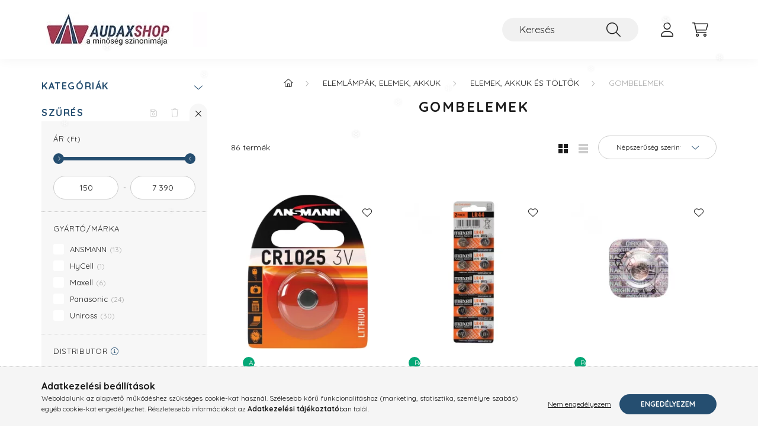

--- FILE ---
content_type: text/html; charset=UTF-8
request_url: https://audaxshop.hu/Gombelemek
body_size: 34112
content:
<!DOCTYPE html>
<html lang="hu">
    <head>
        <meta charset="utf-8">
<meta name="description" content="Gombelemek, Elemek, akkuk és töltők, Elemlámpák, elemek, akkuk, AudaxShop a minőség szinonimája">
<meta name="robots" content="index, follow">
<meta http-equiv="X-UA-Compatible" content="IE=Edge">
<meta property="og:site_name" content="AudaxShop a minőség szinonimája" />
<meta property="og:title" content="Gombelemek - Elemek, akkuk és töltők - Elemlámpák, elemek, a">
<meta property="og:description" content="Gombelemek, Elemek, akkuk és töltők, Elemlámpák, elemek, akkuk, AudaxShop a minőség szinonimája">
<meta property="og:type" content="website">
<meta property="og:url" content="https://audaxshop.hu/Gombelemek">
<meta name="facebook-domain-verification" content="51pk6rv55d24kiw1g5sg2ovuffo3df">
<meta name="google-site-verification" content="L5oYllAyZmdMgF6WGF7HW7gPtIup2zt5wXjT612OwoQ">
<meta property="fb:admins" content="100000570304616">
<meta name="dc.title" content="Gombelemek - Elemek, akkuk és töltők - Elemlámpák, elemek, a">
<meta name="dc.description" content="Gombelemek, Elemek, akkuk és töltők, Elemlámpák, elemek, akkuk, AudaxShop a minőség szinonimája">
<meta name="dc.publisher" content="AudaxShop a minőség szinonimája">
<meta name="dc.language" content="hu">
<meta name="theme-color" content="#026d90">
<meta name="msapplication-TileColor" content="#026d90">
<meta name="mobile-web-app-capable" content="yes">
<meta name="apple-mobile-web-app-capable" content="yes">
<meta name="MobileOptimized" content="320">
<meta name="HandheldFriendly" content="true">

<title>Gombelemek - Elemek, akkuk és töltők - Elemlámpák, elemek, a</title>


<script>
var service_type="shop";
var shop_url_main="https://audaxshop.hu";
var actual_lang="hu";
var money_len="0";
var money_thousend=" ";
var money_dec=",";
var shop_id=65105;
var unas_design_url="https:"+"/"+"/"+"audaxshop.hu"+"/"+"!common_design"+"/"+"base"+"/"+"002202"+"/";
var unas_design_code='002202';
var unas_base_design_code='2200';
var unas_design_ver=4;
var unas_design_subver=4;
var unas_shop_url='https://audaxshop.hu';
var responsive="yes";
var config_plus=new Array();
config_plus['product_tooltip']=1;
config_plus['cart_redirect']=1;
config_plus['money_type']='Ft';
config_plus['money_type_display']='Ft';
var lang_text=new Array();

var UNAS = UNAS || {};
UNAS.shop={"base_url":'https://audaxshop.hu',"domain":'audaxshop.hu',"username":'u64.unasshop.hu',"id":65105,"lang":'hu',"currency_type":'Ft',"currency_code":'HUF',"currency_rate":'1',"currency_length":0,"base_currency_length":0,"canonical_url":'https://audaxshop.hu/Gombelemek'};
UNAS.design={"code":'002202',"page":'product_list'};
UNAS.api_auth="6a3b13b1b4fb684f1e82f5d6b23778a7";
UNAS.customer={"email":'',"id":0,"group_id":0,"without_registration":0};
UNAS.shop["category_id"]="811333";
UNAS.shop["only_private_customer_can_purchase"] = false;
 

UNAS.text = {
    "button_overlay_close": `Bezár`,
    "popup_window": `Felugró ablak`,
    "list": `lista`,
    "updating_in_progress": `frissítés folyamatban`,
    "updated": `frissítve`,
    "is_opened": `megnyitva`,
    "is_closed": `bezárva`,
    "deleted": `törölve`,
    "consent_granted": `hozzájárulás megadva`,
    "consent_rejected": `hozzájárulás elutasítva`,
    "field_is_incorrect": `mező hibás`,
    "error_title": `Hiba!`,
    "product_variants": `termék változatok`,
    "product_added_to_cart": `A termék a kosárba került`,
    "product_added_to_cart_with_qty_problem": `A termékből csak [qty_added_to_cart] [qty_unit] került kosárba`,
    "product_removed_from_cart": `A termék törölve a kosárból`,
    "reg_title_name": `Név`,
    "reg_title_company_name": `Cégnév`,
    "number_of_items_in_cart": `Kosárban lévő tételek száma`,
    "cart_is_empty": `A kosár üres`,
    "cart_updated": `A kosár frissült`
};


UNAS.text["delete_from_compare"]= `Törlés összehasonlításból`;
UNAS.text["comparison"]= `Összehasonlítás`;

UNAS.text["delete_from_favourites"]= `Törlés a kedvencek közül`;
UNAS.text["add_to_favourites"]= `Kedvencekhez`;






window.lazySizesConfig=window.lazySizesConfig || {};
window.lazySizesConfig.loadMode=1;
window.lazySizesConfig.loadHidden=false;

window.dataLayer = window.dataLayer || [];
function gtag(){dataLayer.push(arguments)};
gtag('js', new Date());
</script>

<script src="https://audaxshop.hu/temp/shop_65105_b64f87b50020182bf9cdb4c9cd8a5bb4.js?mod_time=1768561424"></script>

<link href="https://audaxshop.hu/temp/shop_65105_4764c2f40bccaa99d636f34de205da5f.css?mod_time=1768734309" rel="stylesheet" type="text/css">

<link href="https://audaxshop.hu/Gombelemek" rel="canonical">
<link href="https://audaxshop.hu/Gombelemek,2" rel="next">
<link rel="apple-touch-icon" href="https://audaxshop.hu/shop_ordered/65105/pic/Favicon/apple-icon-72x72.png" sizes="72x72">
<link rel="apple-touch-icon" href="https://audaxshop.hu/shop_ordered/65105/pic/Favicon/apple-icon-114x114.png" sizes="114x114">
<link rel="apple-touch-icon" href="https://audaxshop.hu/shop_ordered/65105/pic/Favicon/apple-icon-152x152.png" sizes="152x152">
<link rel="apple-touch-icon" href="https://audaxshop.hu/shop_ordered/65105/pic/Favicon/apple-icon-180x180.png" sizes="180x180">
<link rel="apple-touch-icon" href="https://audaxshop.hu/shop_ordered/65105/pic/Favicon/apple-icon.png">
<link id="favicon-16x16" rel="icon" type="image/png" href="https://audaxshop.hu/shop_ordered/65105/pic/Favicon/favicon-16x16.png" sizes="16x16">
<link id="favicon-32x32" rel="icon" type="image/png" href="https://audaxshop.hu/shop_ordered/65105/pic/Favicon/favicon-32x32.png" sizes="32x32">
<link id="favicon-96x96" rel="icon" type="image/png" href="https://audaxshop.hu/shop_ordered/65105/pic/Favicon/favicon-96x96.png" sizes="96x96">
<link id="favicon-192x192" rel="icon" type="image/png" href="https://audaxshop.hu/shop_ordered/65105/pic/Favicon/android-icon-192x192.png" sizes="192x192">
<link href="https://audaxshop.hu/shop_ordered/65105/design_pic/favicon.ico" rel="shortcut icon">
<script>
        var google_consent=1;
    
        gtag('consent', 'default', {
           'ad_storage': 'denied',
           'ad_user_data': 'denied',
           'ad_personalization': 'denied',
           'analytics_storage': 'denied',
           'functionality_storage': 'denied',
           'personalization_storage': 'denied',
           'security_storage': 'granted'
        });

    
        gtag('consent', 'update', {
           'ad_storage': 'denied',
           'ad_user_data': 'denied',
           'ad_personalization': 'denied',
           'analytics_storage': 'denied',
           'functionality_storage': 'denied',
           'personalization_storage': 'denied',
           'security_storage': 'granted'
        });

        </script>
        <script>
    var google_analytics=1;

            gtag('event', 'view_item_list', {
              "currency": "HUF",
              "items": [
                                        {
                          "item_id": "CR1025-ANS",
                          "item_name": "ANSMANN CR1025 3V lítium gombelem 1db/csomag",
                                                    "item_category": "Elemlámpák, elemek, akkuk/Elemek, akkuk és töltők/Gombelemek",                          "price": '359',
                          "list_position": 1,
                          "list_name": 'Elemlámpák, elemek, akkuk/Elemek, akkuk és töltők/Gombelemek'
                      }
                    ,                      {
                          "item_id": "SMMaxellLR44",
                          "item_name": "Maxell LR44 gombelem, alkáli, LR44, 1,5V, 10 db/csomag",
                                                    "item_category": "Elemlámpák, elemek, akkuk/Elemek, akkuk és töltők/Gombelemek",                          "price": '150',
                          "list_position": 2,
                          "list_name": 'Elemlámpák, elemek, akkuk/Elemek, akkuk és töltők/Gombelemek'
                      }
                    ,                      {
                          "item_id": "SMMaxellSR626SW",
                          "item_name": "Maxell SR626SW gombelem, ezüst-oxid, 1,55V, 1 db/csomag",
                                                    "item_category": "Elemlámpák, elemek, akkuk/Elemek, akkuk és töltők/Gombelemek",                          "price": '240',
                          "list_position": 3,
                          "list_name": 'Elemlámpák, elemek, akkuk/Elemek, akkuk és töltők/Gombelemek'
                      }
                    ,                      {
                          "item_id": "SMMaxellCR2032",
                          "item_name": "Maxell CR2032 gombelem, lítium, 3V, 5 db/csomag",
                                                    "item_category": "Elemlámpák, elemek, akkuk/Elemek, akkuk és töltők/Gombelemek",                          "price": '300',
                          "list_position": 4,
                          "list_name": 'Elemlámpák, elemek, akkuk/Elemek, akkuk és töltők/Gombelemek'
                      }
                    ,                      {
                          "item_id": "SMMaxellLR41",
                          "item_name": "Maxell LR41 gombelem, alkáli, LR41, 1,5V, 10 db/csomag",
                                                    "item_category": "Elemlámpák, elemek, akkuk/Elemek, akkuk és töltők/Gombelemek",                          "price": '150',
                          "list_position": 5,
                          "list_name": 'Elemlámpák, elemek, akkuk/Elemek, akkuk és töltők/Gombelemek'
                      }
                    ,                      {
                          "item_id": "U5CR1220",
                          "item_name": "Uniross CR1220 3V lítium gombelem 5db/csomag",
                                                    "item_category": "Elemlámpák, elemek, akkuk/Elemek, akkuk és töltők/Gombelemek",                          "price": '991',
                          "list_position": 6,
                          "list_name": 'Elemlámpák, elemek, akkuk/Elemek, akkuk és töltők/Gombelemek'
                      }
                    ,                      {
                          "item_id": "CR1632-ANS",
                          "item_name": "ANSMANN CR1632 3V lítium gombelem 1db/csomag",
                                                    "item_category": "Elemlámpák, elemek, akkuk/Elemek, akkuk és töltők/Gombelemek",                          "price": '359',
                          "list_position": 7,
                          "list_name": 'Elemlámpák, elemek, akkuk/Elemek, akkuk és töltők/Gombelemek'
                      }
                    ,                      {
                          "item_id": "SMMLD20-WW",
                          "item_name": "  Home MLD 20/WW micro LED-es fényfüzér, 2 m / 20 db melegfehér micro LED, állófényű, átlátszó vezeték, gombelemes, dugó alakú elemtartó, beltéri kivitel",
                                                    "item_category": "Elemlámpák, elemek, akkuk/Elemek, akkuk és töltők/Gombelemek",                          "price": '730',
                          "list_position": 8,
                          "list_name": 'Elemlámpák, elemek, akkuk/Elemek, akkuk és töltők/Gombelemek'
                      }
                    ,                      {
                          "item_id": "SR920-1BP",
                          "item_name": "Panasonic SR-920 1,55V ezüst-oxid óraelem 1db/csomag",
                                                    "item_category": "Elemlámpák, elemek, akkuk/Elemek, akkuk és töltők/Gombelemek",                          "price": '1190',
                          "list_position": 9,
                          "list_name": 'Elemlámpák, elemek, akkuk/Elemek, akkuk és töltők/Gombelemek'
                      }
                    ,                      {
                          "item_id": "U1CR2450",
                          "item_name": "Uniross CR2450 3V lítium gombelem 1db/csomag",
                                                    "item_category": "Elemlámpák, elemek, akkuk/Elemek, akkuk és töltők/Gombelemek",                          "price": '490',
                          "list_position": 10,
                          "list_name": 'Elemlámpák, elemek, akkuk/Elemek, akkuk és töltők/Gombelemek'
                      }
                    ,                      {
                          "item_id": "U5CR1632",
                          "item_name": "Uniross CR1632 3V lítium gombelem 5db/csomag",
                                                    "item_category": "Elemlámpák, elemek, akkuk/Elemek, akkuk és töltők/Gombelemek",                          "price": '1090',
                          "list_position": 11,
                          "list_name": 'Elemlámpák, elemek, akkuk/Elemek, akkuk és töltők/Gombelemek'
                      }
                    ,                      {
                          "item_id": "U10AG01",
                          "item_name": "Uniross LR621, AG1, LR60 1,5V alkáli gombelem 10db/csomag",
                                                    "item_category": "Elemlámpák, elemek, akkuk/Elemek, akkuk és töltők/Gombelemek",                          "price": '490',
                          "list_position": 12,
                          "list_name": 'Elemlámpák, elemek, akkuk/Elemek, akkuk és töltők/Gombelemek'
                      }
                    ,                      {
                          "item_id": "U10AG13",
                          "item_name": "Uniross LR1154, AG13, LR44 1,5V alkáli gombelem 10db/csomag",
                                                    "item_category": "Elemlámpák, elemek, akkuk/Elemek, akkuk és töltők/Gombelemek",                          "price": '591',
                          "list_position": 13,
                          "list_name": 'Elemlámpák, elemek, akkuk/Elemek, akkuk és töltők/Gombelemek'
                      }
                    ,                      {
                          "item_id": "SR621-1BP",
                          "item_name": "Panasonic SR-621 1,55V ezüst-oxid óraelem 1db/csomag",
                                                    "item_category": "Elemlámpák, elemek, akkuk/Elemek, akkuk és töltők/Gombelemek",                          "price": '790',
                          "list_position": 14,
                          "list_name": 'Elemlámpák, elemek, akkuk/Elemek, akkuk és töltők/Gombelemek'
                      }
                    ,                      {
                          "item_id": "CR1620-ANS",
                          "item_name": "ANSMANN CR1620 3V lítium gombelem 1 db/csomag",
                                                    "item_category": "Elemlámpák, elemek, akkuk/Elemek, akkuk és töltők/Gombelemek",                          "price": '359',
                          "list_position": 15,
                          "list_name": 'Elemlámpák, elemek, akkuk/Elemek, akkuk és töltők/Gombelemek'
                      }
                    ,                      {
                          "item_id": "CR-2354EL-1B",
                          "item_name": "Panasonic CR2354 3V lítium gombelem 1db/csomag",
                                                    "item_category": "Elemlámpák, elemek, akkuk/Elemek, akkuk és töltők/Gombelemek",                          "price": '1690',
                          "list_position": 16,
                          "list_name": 'Elemlámpák, elemek, akkuk/Elemek, akkuk és töltők/Gombelemek'
                      }
                    ,                      {
                          "item_id": "U10AG10",
                          "item_name": "Uniross LR1130, AG10, LR54 1,5V alkáli gombelem 10db/csomag",
                                                    "item_category": "Elemlámpák, elemek, akkuk/Elemek, akkuk és töltők/Gombelemek",                          "price": '490',
                          "list_position": 17,
                          "list_name": 'Elemlámpák, elemek, akkuk/Elemek, akkuk és töltők/Gombelemek'
                      }
                    ,                      {
                          "item_id": "U10AG04",
                          "item_name": "Uniross LR626, AG4, LR66 1,5V alkáli gombelem 10db/csomag",
                                                    "item_category": "Elemlámpák, elemek, akkuk/Elemek, akkuk és töltők/Gombelemek",                          "price": '390',
                          "list_position": 18,
                          "list_name": 'Elemlámpák, elemek, akkuk/Elemek, akkuk és töltők/Gombelemek'
                      }
                    ,                      {
                          "item_id": "CR1220-ANS",
                          "item_name": "ANSMANN CR1220 3V lítium gombelem 1 db/csomag",
                                                    "item_category": "Elemlámpák, elemek, akkuk/Elemek, akkuk és töltők/Gombelemek",                          "price": '359',
                          "list_position": 19,
                          "list_name": 'Elemlámpák, elemek, akkuk/Elemek, akkuk és töltők/Gombelemek'
                      }
                    ,                      {
                          "item_id": "SR616-1BP",
                          "item_name": "Panasonic SR-616 1,55V ezüst-oxid óraelem 1db/csomag",
                                                    "item_category": "Elemlámpák, elemek, akkuk/Elemek, akkuk és töltők/Gombelemek",                          "price": '890',
                          "list_position": 20,
                          "list_name": 'Elemlámpák, elemek, akkuk/Elemek, akkuk és töltők/Gombelemek'
                      }
                                  ],
              'non_interaction': true
        });
           </script>
       <script>
        var google_ads=1;

                gtag('event','remarketing', {
            'ecomm_pagetype': 'category',
            'ecomm_prodid': ["CR1025-ANS","SMMaxellLR44","SMMaxellSR626SW","SMMaxellCR2032","SMMaxellLR41","U5CR1220","CR1632-ANS","SMMLD20-WW","SR920-1BP","U1CR2450","U5CR1632","U10AG01","U10AG13","SR621-1BP","CR1620-ANS","CR-2354EL-1B","U10AG10","U10AG04","CR1220-ANS","SR616-1BP"]        });
            </script>
        <!-- Google Tag Manager -->
    <script>(function(w,d,s,l,i){w[l]=w[l]||[];w[l].push({'gtm.start':
            new Date().getTime(),event:'gtm.js'});var f=d.getElementsByTagName(s)[0],
            j=d.createElement(s),dl=l!='dataLayer'?'&l='+l:'';j.async=true;j.src=
            'https://www.googletagmanager.com/gtm.js?id='+i+dl;f.parentNode.insertBefore(j,f);
        })(window,document,'script','dataLayer','GTM-WRQTKM');</script>
    <!-- End Google Tag Manager -->

    
    <script>
    var facebook_pixel=1;
    /* <![CDATA[ */
        !function(f,b,e,v,n,t,s){if(f.fbq)return;n=f.fbq=function(){n.callMethod?
            n.callMethod.apply(n,arguments):n.queue.push(arguments)};if(!f._fbq)f._fbq=n;
            n.push=n;n.loaded=!0;n.version='2.0';n.queue=[];t=b.createElement(e);t.async=!0;
            t.src=v;s=b.getElementsByTagName(e)[0];s.parentNode.insertBefore(t,s)}(window,
                document,'script','//connect.facebook.net/en_US/fbevents.js');

        fbq('init', '241056926246286');
                fbq('track', 'PageView', {}, {eventID:'PageView.aW2XlPRUrCxAKSXbJUcB4AAAPDQ'});
        
        $(document).ready(function() {
            $(document).on("addToCart", function(event, product_array){
                facebook_event('AddToCart',{
					content_name: product_array.name,
					content_category: product_array.category,
					content_ids: [product_array.sku],
					contents: [{'id': product_array.sku, 'quantity': product_array.qty}],
					content_type: 'product',
					value: product_array.price,
					currency: 'HUF'
				}, {eventID:'AddToCart.' + product_array.event_id});
            });

            $(document).on("addToFavourites", function(event, product_array){
                facebook_event('AddToWishlist', {
                    content_ids: [product_array.sku],
                    content_type: 'product'
                }, {eventID:'AddToFavourites.' + product_array.event_id});
            });
        });

    /* ]]> */
    </script>
        <!-- Tiktok pixel -->
        <script>
            !function (w, d, t) {
                w.TiktokAnalyticsObject=t;var ttq=w[t]=w[t]||[];ttq.methods=["page","track","identify","instances","debug","on","off","once","ready","alias","group","enableCookie","disableCookie"],ttq.setAndDefer=function(t,e){t[e]=function(){t.push([e].concat(Array.prototype.slice.call(arguments,0)))}};for(var i=0;i<ttq.methods.length;i++)ttq.setAndDefer(ttq,ttq.methods[i]);ttq.instance=function(t){for(var e=ttq._i[t]||[],n=0;n<ttq.methods.length;n++)ttq.setAndDefer(e,ttq.methods[n]);return e},ttq.load=function(e,n){var i="https://analytics.tiktok.com/i18n/pixel/events.js";ttq._i=ttq._i||{},ttq._i[e]=[],ttq._i[e]._u=i,ttq._t=ttq._t||{},ttq._t[e]=+new Date,ttq._o=ttq._o||{},ttq._o[e]=n||{};var o=document.createElement("script");o.type="text/javascript",o.async=!0,o.src=i+"?sdkid="+e+"&lib="+t;var a=document.getElementsByTagName("script")[0];a.parentNode.insertBefore(o,a)};

                ttq.load('D1R1OC3C77U31TEBJRM0');
                ttq.page();
            }(window, document, 'ttq');

            
            
            
            
            
            
            
            $(document).ready(function () {
                $(document).on('addToCart', function (event, product) {
                    ttq.track('AddToCart', {
                        content_type: 'product',
                        content_name: product.name,
                        content_id: product.sku,
                        content_category: product.category,
                        price: product.price,
                        quantity: product.qty
                    });
                });

                $(document).on('addToFavourites', function (event, product) {
                    ttq.track('AddToWishlist', {
                        content_type: 'product',
                        content_id: product.sku,
                        content_name: product.name,
                    });
                });
            });
        </script>
        

<script src="https://www.onlinepenztarca.hu/js/onlinepenztarcajs.js?btr=jjlgf-CoxCt-wlBJe-tiitr" async></script>



        <meta content="width=device-width, initial-scale=1.0" name="viewport" />
        <link rel="preconnect" href="https://fonts.gstatic.com">
        <link rel="preload" href="https://fonts.googleapis.com/css2?family=Quicksand:wght@400;700&display=swap" as="style" />
        <link rel="stylesheet" href="https://fonts.googleapis.com/css2?family=Quicksand:wght@400;700&display=swap" media="print" onload="this.media='all'">
        <noscript>
            <link rel="stylesheet" href="https://fonts.googleapis.com/css2?family=Quicksand:wght@400;700&display=swap" />
        </noscript>
        
        
        
        
        
        

        
        
        
        
                    
            
            
            
            
            
            
            
            
            
                
    </head>

                
                
    
    
    
    
    
                             
    
    <body class='design_ver4 design_subver1 design_subver2 design_subver3 design_subver4' id="ud_shop_art">
    
        <!-- Google Tag Manager (noscript) -->
    <noscript><iframe src="https://www.googletagmanager.com/ns.html?id=GTM-WRQTKM"
                      height="0" width="0" style="display:none;visibility:hidden"></iframe></noscript>
    <!-- End Google Tag Manager (noscript) -->
    <div id="image_to_cart" style="display:none; position:absolute; z-index:100000;"></div>
<div class="overlay_common overlay_warning" id="overlay_cart_add"></div>
<script>$(document).ready(function(){ overlay_init("cart_add",{"onBeforeLoad":false}); });</script>
<div class="overlay_common overlay_dialog" id="overlay_save_filter"></div>
<script>$(document).ready(function(){ overlay_init("save_filter",{"closeOnEsc":true,"closeOnClick":true}); });</script>
<div id="overlay_login_outer"></div>	
	<script>
	$(document).ready(function(){
	    var login_redir_init="";

		$("#overlay_login_outer").overlay({
			onBeforeLoad: function() {
                var login_redir_temp=login_redir_init;
                if (login_redir_act!="") {
                    login_redir_temp=login_redir_act;
                    login_redir_act="";
                }

									$.ajax({
						type: "GET",
						async: true,
						url: "https://audaxshop.hu/shop_ajax/ajax_popup_login.php",
						data: {
							shop_id:"65105",
							lang_master:"hu",
                            login_redir:login_redir_temp,
							explicit:"ok",
							get_ajax:"1"
						},
						success: function(data){
							$("#overlay_login_outer").html(data);
							if (unas_design_ver >= 5) $("#overlay_login_outer").modal('show');
							$('#overlay_login1 input[name=shop_pass_login]').keypress(function(e) {
								var code = e.keyCode ? e.keyCode : e.which;
								if(code.toString() == 13) {		
									document.form_login_overlay.submit();		
								}	
							});	
						}
					});
								},
			top: 50,
			mask: {
	color: "#000000",
	loadSpeed: 200,
	maskId: "exposeMaskOverlay",
	opacity: 0.7
},
			closeOnClick: (config_plus['overlay_close_on_click_forced'] === 1),
			onClose: function(event, overlayIndex) {
				$("#login_redir").val("");
			},
			load: false
		});
		
			});
	function overlay_login() {
		$(document).ready(function(){
			$("#overlay_login_outer").overlay().load();
		});
	}
	function overlay_login_remind() {
        if (unas_design_ver >= 5) {
            $("#overlay_remind").overlay().load();
        } else {
            $(document).ready(function () {
                $("#overlay_login_outer").overlay().close();
                setTimeout('$("#overlay_remind").overlay().load();', 250);
            });
        }
	}

    var login_redir_act="";
    function overlay_login_redir(redir) {
        login_redir_act=redir;
        $("#overlay_login_outer").overlay().load();
    }
	</script>  
	<div class="overlay_common overlay_info" id="overlay_remind"></div>
<script>$(document).ready(function(){ overlay_init("remind",[]); });</script>

	<script>
    	function overlay_login_error_remind() {
		$(document).ready(function(){
			load_login=0;
			$("#overlay_error").overlay().close();
			setTimeout('$("#overlay_remind").overlay().load();', 250);	
		});
	}
	</script>  
	<div class="overlay_common overlay_info" id="overlay_newsletter"></div>
<script>$(document).ready(function(){ overlay_init("newsletter",[]); });</script>

<script>
function overlay_newsletter() {
    $(document).ready(function(){
        $("#overlay_newsletter").overlay().load();
    });
}
</script>
<div class="overlay_common overlay_error" id="overlay_script"></div>
<script>$(document).ready(function(){ overlay_init("script",[]); });</script>
    <script>
    $(document).ready(function() {
        $.ajax({
            type: "GET",
            url: "https://audaxshop.hu/shop_ajax/ajax_stat.php",
            data: {master_shop_id:"65105",get_ajax:"1"}
        });
    });
    </script>
    

    <div id="container" class="page_shop_art_811333  js-ajax-filter-box-checking">
                

        <header class="header js-header">
            <div class="header-inner js-header-inner">
                <div class="container">
                    <div class="row gutters-10 gutters-xl-20 flex-nowrap justify-content-center align-items-center py-3 py-lg-4 position-relative">
                        <div class="header__left col col-lg-auto">
                            <div class="header__left-inner d-flex align-items-center">
                                <button type="button" class="hamburger__btn dropdown--btn d-xl-none" id="hamburger__btn" aria-label="hamburger button" data-btn-for=".main__left">
                                    <span class="hamburger__btn-icon icon--hamburger"></span>
                                </button>
                                    <div id="header_logo_img" class="js-element header_logo logo" data-element-name="header_logo">
        <div class="header_logo-img-container">
            <div class="header_logo-img-wrapper">
                                                <a href="https://audaxshop.hu">                    <picture>
                                                <source srcset="https://audaxshop.hu/!common_design/custom/u64.unasshop.hu/element/layout_hu_header_logo-280x60_3_default.webp?time=1765565154 1x, https://audaxshop.hu/!common_design/custom/u64.unasshop.hu/element/layout_hu_header_logo-280x60_3_default_retina.webp?time=1765565154 2x" />
                        <img                              width="280" height="60"
                                                          src="https://audaxshop.hu/!common_design/custom/u64.unasshop.hu/element/layout_hu_header_logo-280x60_3_default.webp?time=1765565154"                             
                             alt="logo                        "/>
                    </picture>
                    </a>                                        </div>
        </div>
    </div>

                            </div>
                        </div>

                        <div class="header__right col-auto col-lg">
                            <div class="row gutters-10 align-items-center">
                                
                                <div class="col-auto col-xl d-flex justify-content-end position-static">
                                    
                                    

                                    <button class="search-box__dropdown-btn dropdown--btn d-xl-none" aria-label="search button" type="button" data-btn-for=".search-box__dropdown">
                                        <span class="search-box__dropdown-btn-icon icon--search"></span>
                                    </button>
                                    <div class="search-box search-box__dropdown dropdown--content dropdown--content-till-lg" data-content-for=".search__dropdown-btn" data-content-direction="full">
                                        <div class="dropdown--content-inner search-box__inner position-relative js-search browser-is-chrome" id="box_search_content">
    <form name="form_include_search" id="form_include_search" action="https://audaxshop.hu/shop_search.php" method="get">
    <div class="box-search-group">
        <input data-stay-visible-breakpoint="1200" class="search-box__input ac_input form-control js-search-input" name="search"
               pattern=".{3,100}" id="box_search_input" value="" aria-label="Keresés"
               title="Hosszabb kereső kifejezést írjon be!" placeholder="Keresés" type="search" maxlength="100" autocomplete="off"
               required        >
        <div class='search-box__search-btn-outer input-group-append' title='Keresés'>
            <button class='search-btn' aria-label="Keresés">
                <span class="search-btn-icon icon--search"></span>
            </button>
        </div>
        <div class="search__loading">
            <div class="loading-spinner--small"></div>
        </div>
    </div>
    <div class="search-box__mask"></div>
    </form>
    <div class="ac_results"></div>
</div>
<script>
    $(document).ready(function(){
        $(document).on('smartSearchInputLoseFocus', function(){
            if ($('.js-search-smart-autocomplete').length>0) {
                setTimeout(function () {
                    let height = $(window).height() - ($('.js-search-smart-autocomplete').offset().top - $(window).scrollTop()) - 20;
                    $('.search-smart-autocomplete').css('max-height', height + 'px');
                }, 300);
            }
        });
    });
</script>

                                    </div>

                                        <button type="button" class="profile__btn js-profile-btn dropdown--btn" id="profile__btn" data-orders="https://audaxshop.hu/shop_order_track.php" aria-label="profile button" data-btn-for=".profile__dropdown">
        <span class="profile__btn-icon icon--head"></span>
    </button>
    <div class="profile__dropdown dropdown--content" data-content-for=".profile__btn" data-content-direction="right">
        <div class="dropdown--content-inner">
                    <div class="profile__title">
                <span class="profile__title-icon icon--b-head"></span>
                <span class="profile__title-text">Belépés</span>
            </div>
            <div class='login-box__loggedout-container'>
                <form name="form_login" action="https://audaxshop.hu/shop_logincheck.php" method="post"><input name="file_back" type="hidden" value="/Gombelemek"><input type="hidden" name="login_redir" value="" id="login_redir">
                <div class="login-box__form-inner">
                    <div class="form-group login-box__input-field form-label-group">
                        <input name="shop_user_login" id="shop_user_login" aria-label="Email" placeholder='Email' type="text" maxlength="100" class="form-control" spellcheck="false" autocomplete="email" autocapitalize="off">
                        <label for="shop_user_login">Email</label>
                    </div>
                    <div class="form-group login-box__input-field form-label-group mb-4">
                        <input name="shop_pass_login" id="shop_pass_login" aria-label="Jelszó" placeholder="Jelszó" type="password" maxlength="100" class="form-control" spellcheck="false" autocomplete="current-password" autocapitalize="off">
                        <label for="shop_pass_login">Jelszó</label>
                    </div>
                    <div class="form-group text-center mb-4">
                        <button type="submit" class="btn btn-primary">Belép</button>
                    </div>
                                        <div class="login-box__social-group form-group">
                        <div class="row gutters-5">
                                                                                        <div class="col">
                                    <div class="google-login-wrap" tabindex="0">
    <div class="google-login-btn btn w-100"><span class="o">o</span><span class="o">o</span><span class="g">g</span><span class="l">l</span><span class="e">e</span></div>
    <iframe class="google-iframe btn btn-link w-100" scrolling="no" src="https://cluster4.unas.hu/shop_google_login.php?url=https%3A%2F%2Faudaxshop.hu&text=Bel%C3%A9p%C3%A9s+Google+fi%C3%B3kkal&type=&align=center&design=%2Fbase%2F002202%2F" title="Google"></iframe>
</div>                                </div>
                                                    </div>
                    </div>
                                        <div class="line-separator"></div>
                    <div class="form-group text-center">
                        <div class="login-box__reg-btn-wrap">
                            <a class="login-box__reg-btn btn btn-secondary" href="https://audaxshop.hu/shop_reg.php?no_reg=0">Regisztráció</a>
                        </div>
                        <div class="login-box__remind-btn-wrap">
                            <button type="button" class="login-box__remind-btn btn btn-secondary" onclick="handleCloseDropdowns(); overlay_login_remind();">Elfelejtettem a jelszavamat</button>
                        </div>
                    </div>
                </div>
                </form>
            </div>
                </div>
    </div>


                                    <button class="cart-box__btn dropdown--btn js-cart-box-loaded-by-ajax" aria-label="cart button" type="button" data-btn-for=".cart-box__dropdown">
                                        <span class="cart-box__btn-icon icon--cart">
                                                <span id="box_cart_content" class="cart-box">            </span>
                                        </span>
                                    </button>
                                                                        <div class="cart-box__dropdown dropdown--content js-cart-box-dropdown" data-content-for=".cart-box__btn" data-content-direction="right">
                                        <div class="h-100 dropdown--content-inner" id="box_cart_content2">
                                            <div class="loading-spinner-wrapper text-center">
                                                <div class="loading-spinner--small" style="width:30px;height:30px;"></div>
                                            </div>
                                            <script>
                                                $(document).ready(function(){
                                                    $('.cart-box__btn').on('click', function(){
                                                        let $this_btn = $(this);
                                                        const $box_cart_2 = $("#box_cart_content2");

                                                        if (!$this_btn.hasClass('ajax-loading') && !$this_btn.hasClass('is-loaded')) {
                                                            $.ajax({
                                                                type: "GET",
                                                                async: true,
                                                                url: "https://audaxshop.hu/shop_ajax/ajax_box_cart.php?get_ajax=1&lang_master=hu&cart_num=2",
                                                                beforeSend:function(){
                                                                    $this_btn.addClass('ajax-loading');
                                                                    $box_cart_2.addClass('ajax-loading');
                                                                },
                                                                success: function (data) {
                                                                    $box_cart_2.html(data).removeClass('ajax-loading').addClass("is-loaded");
                                                                    $this_btn.removeClass('ajax-loading').addClass("is-loaded");

                                                                    const $box_cart_free_shipping_el = $(".js-cart-box-free-shipping", $box_cart_2);
                                                                    const $box_cart_sum_and_btns_el = $(".js-cart-box-sum-and-btns", $box_cart_2);
                                                                    const $box_cart_header_el = $(".js-cart-box-title", $box_cart_2);

                                                                    requestAnimationFrame(function() {
                                                                        if ($box_cart_free_shipping_el.length > 0 && $box_cart_free_shipping_el.css('display') != 'none') {
                                                                            root.style.setProperty("--cart-box-free-shipping-height", $box_cart_free_shipping_el.outerHeight(true) + "px");
                                                                        }
                                                                        if ($box_cart_header_el.length > 0 && $box_cart_header_el.css('display') != 'none') {
                                                                            root.style.setProperty("--cart-box-header-height", $box_cart_header_el.outerHeight(true) + "px");
                                                                        }
                                                                        root.style.setProperty("--cart-box-sum-and-btns", $box_cart_sum_and_btns_el.outerHeight(true) + "px");
                                                                    })
                                                                }
                                                            });
                                                        }
                                                    });
                                                });
                                            </script>
                                            
                                        </div>
                                    </div>
                                                                    </div>
                            </div>
                        </div>
                    </div>
                </div>
            </div>
        </header>
        
        <main class="main">
            <div class="container">
                <div class="row">
                                        <div class="main__left col-auto dropdown--content dropdown--content-till-lg" data-content-for=".hamburger__btn, .filter-top__filter-btn" data-content-direction="left">
                        <button class="main__left-btn-close btn-close d-xl-none" data-close-btn-for=".hamburger__btn, .main__left" type="button" aria-label="bezár" data-text="bezár"></button>
                        <div class="main__left-inner">
                            

                                                        <div id="box_container_shop_cat" class="box_container">
                                <div class="box box--closeable">
                                    <div class="box__title h4">
                                        <span class="box__title-text" onclick="boxContentOpener($(this));">Kategóriák</span>
                                        <button onclick="boxContentOpener($(this));" aria-expanded="false" class="box__toggle-btn content-toggle-btn" aria-haspopup="listbox" type="button"></button>
                                    </div>
                                    <div class="box__content show js-box-content">
                                                <script>
    function navItemOpen($thisBtn) {
        let $thisParentSubmenu = $thisBtn.closest('.submenu');
        let $thisNavItem = $thisBtn.closest('.nav-item');
        let $thisSubmenu = $thisNavItem.find('.submenu').first();

        /*remove is-opened class form the rest menus (cat+plus)*/
        let $notThisOpenedNavItem = $thisParentSubmenu.find('.nav-item.show').not($thisNavItem);
        $notThisOpenedNavItem.find('.submenu.show').removeClass('show');
        $notThisOpenedNavItem.find('.submenu-toggle-btn').attr('aria-expanded','false');
        $notThisOpenedNavItem.removeClass('show');

        if ($thisNavItem.hasClass('show')) {
            $thisBtn.attr('aria-expanded','false');
            $thisNavItem.removeClass('show');
            $thisSubmenu.removeClass('show');
        } else {
            $thisBtn.attr('aria-expanded','true');
            $thisNavItem.addClass('show');
            $thisSubmenu.addClass('show');
        }
    }
    function catSubLoad($id,$ajaxUrl){
        let $navItem = $('.nav-item[data-id="'+$id+'"]');

        $.ajax({
            type: 'GET',
            url: $ajaxUrl,
            beforeSend: function(){
                $navItem.addClass('ajax-loading');
                setTimeout(function (){
                    if (!$navItem.hasClass('ajax-loaded')) {
                        $navItem.addClass('ajax-loader');
                    }
                }, 500);
            },
            success:function(data){
                $navItem.append(data);
                $("> .nav-link-wrapper > .submenu-toggle-btn", $navItem).attr('onclick','navItemOpen($(this));').trigger('click');
                $navItem.removeClass('ajax-loading ajax-loader').addClass('ajax-loaded');
            }
        });
    }
</script>

<ul id="nav__cat" class="navbar-nav js-navbar-nav">
            <li class="nav-item spec-item js-nav-item-akcio" data-id="akcio">
            <div class="nav-link-wrapper">
                <a class="nav-link" href="https://audaxshop.hu/akcio">
                    Akciók
                                    </a>

                            </div>
                    </li>
            <li class="nav-item has-submenu js-nav-item-254622" data-id="254622">
            <div class="nav-link-wrapper">
                <a class="nav-link" href="https://audaxshop.hu/leatherman">
                    LEATHERMAN multiszerszámok
                                    </a>

                                <button                         onclick="catSubLoad('254622','https://audaxshop.hu/shop_ajax/ajax_box_cat.php?get_ajax=1&type=layout&change_lang=hu&level=1&key=254622&box_var_name=shop_cat&box_var_layout_cache=1&box_var_expand_cache=yes&box_var_layout_level0=0&box_var_layout=1&box_var_ajax=1&box_var_section=content&box_var_highlight=yes&box_var_type=expand&box_var_div=no&box_var_expand_cache_per_cats=1');" aria-expanded="false"
                                                class="content-toggle-btn submenu-toggle-btn" data-toggle="submenu" aria-haspopup="true" type="button">
                </button>
                            </div>
                    </li>
            <li class="nav-item has-submenu js-nav-item-990350" data-id="990350">
            <div class="nav-link-wrapper">
                <a class="nav-link" href="https://audaxshop.hu/luminox">
                    LUMINOX karórák
                                    </a>

                                <button                         onclick="catSubLoad('990350','https://audaxshop.hu/shop_ajax/ajax_box_cat.php?get_ajax=1&type=layout&change_lang=hu&level=1&key=990350&box_var_name=shop_cat&box_var_layout_cache=1&box_var_expand_cache=yes&box_var_layout_level0=0&box_var_layout=1&box_var_ajax=1&box_var_section=content&box_var_highlight=yes&box_var_type=expand&box_var_div=no&box_var_expand_cache_per_cats=1');" aria-expanded="false"
                                                class="content-toggle-btn submenu-toggle-btn" data-toggle="submenu" aria-haspopup="true" type="button">
                </button>
                            </div>
                    </li>
            <li class="nav-item has-submenu js-nav-item-802550" data-id="802550">
            <div class="nav-link-wrapper">
                <a class="nav-link" href="https://audaxshop.hu/MAGLITE-elemlampak">
                    MAGLITE elemlámpák
                                    </a>

                                <button                         onclick="catSubLoad('802550','https://audaxshop.hu/shop_ajax/ajax_box_cat.php?get_ajax=1&type=layout&change_lang=hu&level=1&key=802550&box_var_name=shop_cat&box_var_layout_cache=1&box_var_expand_cache=yes&box_var_layout_level0=0&box_var_layout=1&box_var_ajax=1&box_var_section=content&box_var_highlight=yes&box_var_type=expand&box_var_div=no&box_var_expand_cache_per_cats=1');" aria-expanded="false"
                                                class="content-toggle-btn submenu-toggle-btn" data-toggle="submenu" aria-haspopup="true" type="button">
                </button>
                            </div>
                    </li>
            <li class="nav-item has-submenu js-nav-item-194477" data-id="194477">
            <div class="nav-link-wrapper">
                <a class="nav-link" href="https://audaxshop.hu/NiteIze">
                    NITE IZE &quot;okos&quot; kiegészítők
                                    </a>

                                <button                         onclick="catSubLoad('194477','https://audaxshop.hu/shop_ajax/ajax_box_cat.php?get_ajax=1&type=layout&change_lang=hu&level=1&key=194477&box_var_name=shop_cat&box_var_layout_cache=1&box_var_expand_cache=yes&box_var_layout_level0=0&box_var_layout=1&box_var_ajax=1&box_var_section=content&box_var_highlight=yes&box_var_type=expand&box_var_div=no&box_var_expand_cache_per_cats=1');" aria-expanded="false"
                                                class="content-toggle-btn submenu-toggle-btn" data-toggle="submenu" aria-haspopup="true" type="button">
                </button>
                            </div>
                    </li>
            <li class="nav-item has-submenu js-nav-item-847215" data-id="847215">
            <div class="nav-link-wrapper">
                <a class="nav-link" href="https://audaxshop.hu/RelaxWellness">
                    RELAX wellness
                                    </a>

                                <button                         onclick="catSubLoad('847215','https://audaxshop.hu/shop_ajax/ajax_box_cat.php?get_ajax=1&type=layout&change_lang=hu&level=1&key=847215&box_var_name=shop_cat&box_var_layout_cache=1&box_var_expand_cache=yes&box_var_layout_level0=0&box_var_layout=1&box_var_ajax=1&box_var_section=content&box_var_highlight=yes&box_var_type=expand&box_var_div=no&box_var_expand_cache_per_cats=1');" aria-expanded="false"
                                                class="content-toggle-btn submenu-toggle-btn" data-toggle="submenu" aria-haspopup="true" type="button">
                </button>
                            </div>
                    </li>
            <li class="nav-item has-submenu show js-nav-item-174200" data-id="174200">
            <div class="nav-link-wrapper">
                <a class="nav-link" href="https://audaxshop.hu/elem-es_toltheto_lampak">
                    Elemlámpák, elemek, akkuk
                                    </a>

                                <button                         onclick="navItemOpen($(this));" aria-expanded="true"                        class="content-toggle-btn submenu-toggle-btn" data-toggle="submenu" aria-haspopup="true" type="button">
                </button>
                            </div>
                            <ul class="submenu collapse show submenu--level-1">
            <li class="nav-item  js-nav-item-571436" data-id="571436">
            <div class="nav-link-wrapper">
                <a class="nav-link" href="https://audaxshop.hu/Lampak/Inova" >INOVA
                                </a>
                            </div>
                    </li>
            <li class="nav-item  js-nav-item-688191" data-id="688191">
            <div class="nav-link-wrapper">
                <a class="nav-link" href="https://audaxshop.hu/lampak/nebo" >NEBO
                                </a>
                            </div>
                    </li>
            <li class="nav-item  has-submenu js-nav-item-938536" data-id="938536">
            <div class="nav-link-wrapper">
                <a class="nav-link" href="https://audaxshop.hu/lampak/ledlenser" >Ledlenser
                                </a>
                                    <button                             onclick="catSubLoad('938536','https://audaxshop.hu/shop_ajax/ajax_box_cat.php?get_ajax=1&type=layout&change_lang=hu&level=2&key=938536&box_var_name=shop_cat&box_var_layout_cache=1&box_var_expand_cache=yes&box_var_layout_level0=0&box_var_layout=1&box_var_ajax=1&box_var_section=content&box_var_highlight=yes&box_var_type=expand&box_var_div=no&box_var_expand_cache_per_cats=1');" aria-expanded="false"
                                                        class="content-toggle-btn submenu-toggle-btn" data-toggle="submenu" aria-haspopup="true" type="button">
                    </button>
                            </div>
                    </li>
            <li class="nav-item  has-submenu js-nav-item-550709" data-id="550709">
            <div class="nav-link-wrapper">
                <a class="nav-link" href="https://audaxshop.hu/lampak/MAglite" >MAGLITE
                                </a>
                                    <button                             onclick="catSubLoad('550709','https://audaxshop.hu/shop_ajax/ajax_box_cat.php?get_ajax=1&type=layout&change_lang=hu&level=2&key=550709&box_var_name=shop_cat&box_var_layout_cache=1&box_var_expand_cache=yes&box_var_layout_level0=0&box_var_layout=1&box_var_ajax=1&box_var_section=content&box_var_highlight=yes&box_var_type=expand&box_var_div=no&box_var_expand_cache_per_cats=1');" aria-expanded="false"
                                                        class="content-toggle-btn submenu-toggle-btn" data-toggle="submenu" aria-haspopup="true" type="button">
                    </button>
                            </div>
                    </li>
            <li class="nav-item  has-submenu js-nav-item-307250" data-id="307250">
            <div class="nav-link-wrapper">
                <a class="nav-link" href="https://audaxshop.hu/velamplampak" >VELAMP
                                </a>
                                    <button                             onclick="catSubLoad('307250','https://audaxshop.hu/shop_ajax/ajax_box_cat.php?get_ajax=1&type=layout&change_lang=hu&level=2&key=307250&box_var_name=shop_cat&box_var_layout_cache=1&box_var_expand_cache=yes&box_var_layout_level0=0&box_var_layout=1&box_var_ajax=1&box_var_section=content&box_var_highlight=yes&box_var_type=expand&box_var_div=no&box_var_expand_cache_per_cats=1');" aria-expanded="false"
                                                        class="content-toggle-btn submenu-toggle-btn" data-toggle="submenu" aria-haspopup="true" type="button">
                    </button>
                            </div>
                    </li>
            <li class="nav-item  has-submenu js-nav-item-553297" data-id="553297">
            <div class="nav-link-wrapper">
                <a class="nav-link" href="https://audaxshop.hu/sct/553297/RADIANT" >RADIANT
                                </a>
                                    <button                             onclick="catSubLoad('553297','https://audaxshop.hu/shop_ajax/ajax_box_cat.php?get_ajax=1&type=layout&change_lang=hu&level=2&key=553297&box_var_name=shop_cat&box_var_layout_cache=1&box_var_expand_cache=yes&box_var_layout_level0=0&box_var_layout=1&box_var_ajax=1&box_var_section=content&box_var_highlight=yes&box_var_type=expand&box_var_div=no&box_var_expand_cache_per_cats=1');" aria-expanded="false"
                                                        class="content-toggle-btn submenu-toggle-btn" data-toggle="submenu" aria-haspopup="true" type="button">
                    </button>
                            </div>
                    </li>
            <li class="nav-item  has-submenu js-nav-item-938113" data-id="938113">
            <div class="nav-link-wrapper">
                <a class="nav-link" href="https://audaxshop.hu/elemlampak" >Egyéb elemlámpák
                                </a>
                                    <button                             onclick="catSubLoad('938113','https://audaxshop.hu/shop_ajax/ajax_box_cat.php?get_ajax=1&type=layout&change_lang=hu&level=2&key=938113&box_var_name=shop_cat&box_var_layout_cache=1&box_var_expand_cache=yes&box_var_layout_level0=0&box_var_layout=1&box_var_ajax=1&box_var_section=content&box_var_highlight=yes&box_var_type=expand&box_var_div=no&box_var_expand_cache_per_cats=1');" aria-expanded="false"
                                                        class="content-toggle-btn submenu-toggle-btn" data-toggle="submenu" aria-haspopup="true" type="button">
                    </button>
                            </div>
                    </li>
            <li class="nav-item  has-submenu show js-nav-item-170731" data-id="170731">
            <div class="nav-link-wrapper">
                <a class="nav-link" href="https://audaxshop.hu/elemek_akkuk_toltok" >Elemek, akkuk és töltők
                                </a>
                                    <button                             onclick="navItemOpen($(this));" aria-expanded="true"                            class="content-toggle-btn submenu-toggle-btn" data-toggle="submenu" aria-haspopup="true" type="button">
                    </button>
                            </div>
                            <ul class="submenu collapse show submenu--level-2">
            <li class="nav-item  js-nav-item-697330" data-id="697330">
            <div class="nav-link-wrapper">
                <a class="nav-link" href="https://audaxshop.hu/spl/697330/Alkali-es-cink-mangan-elemek" >Alkáli és cink mangán elemek
                                </a>
                            </div>
                    </li>
            <li class="nav-item  js-nav-item-877192" data-id="877192">
            <div class="nav-link-wrapper">
                <a class="nav-link" href="https://audaxshop.hu/spl/877192/Elem-meretu-akkuk" >Elem méretű akkuk
                                </a>
                            </div>
                    </li>
            <li class="nav-item  js-nav-item-811333" data-id="811333">
            <div class="nav-link-wrapper">
                <a class="nav-link" href="https://audaxshop.hu/Gombelemek" >Gombelemek
                                </a>
                            </div>
                    </li>
            <li class="nav-item  js-nav-item-462110" data-id="462110">
            <div class="nav-link-wrapper">
                <a class="nav-link" href="https://audaxshop.hu/Elemteszter" >Elemteszter
                                </a>
                            </div>
                    </li>
            <li class="nav-item  js-nav-item-112254" data-id="112254">
            <div class="nav-link-wrapper">
                <a class="nav-link" href="https://audaxshop.hu/Li-ion-akkuk" >Li-ion akkuk
                                </a>
                            </div>
                    </li>
            <li class="nav-item  js-nav-item-326213" data-id="326213">
            <div class="nav-link-wrapper">
                <a class="nav-link" href="https://audaxshop.hu/Nicd-Nimh-akkuk" >Nicd Nimh akkuk
                                </a>
                            </div>
                    </li>
            <li class="nav-item  js-nav-item-144054" data-id="144054">
            <div class="nav-link-wrapper">
                <a class="nav-link" href="https://audaxshop.hu/Power-bankek" >Power bankek
                                </a>
                            </div>
                    </li>
            <li class="nav-item  js-nav-item-275116" data-id="275116">
            <div class="nav-link-wrapper">
                <a class="nav-link" href="https://audaxshop.hu/Vedett-li-ion-cellak" >Védett li-ion cellák
                                </a>
                            </div>
                    </li>
            <li class="nav-item  js-nav-item-721686" data-id="721686">
            <div class="nav-link-wrapper">
                <a class="nav-link" href="https://audaxshop.hu/Zart-olomakkumulatorok" >Zárt ólomakkumulátorok
                                </a>
                            </div>
                    </li>
            <li class="nav-item  js-nav-item-515726" data-id="515726">
            <div class="nav-link-wrapper">
                <a class="nav-link" href="https://audaxshop.hu/Ipari-litium-elemek" >Ipari lítium elemek
                                </a>
                            </div>
                    </li>
    
        <li class="nav-item">
        <div class="nav-link-wrapper">
            <a class="nav-link nav-item__all-cat" href="https://audaxshop.hu/elemek_akkuk_toltok">További kategóriák</a>
        </div>
    </li>
    
    </ul>

                    </li>
    
    
    </ul>

                    </li>
            <li class="nav-item has-submenu js-nav-item-842897" data-id="842897">
            <div class="nav-link-wrapper">
                <a class="nav-link" href="https://audaxshop.hu/Outdoor_es_utazas">
                    Outdoor, sport és utazás
                                    </a>

                                <button                         onclick="catSubLoad('842897','https://audaxshop.hu/shop_ajax/ajax_box_cat.php?get_ajax=1&type=layout&change_lang=hu&level=1&key=842897&box_var_name=shop_cat&box_var_layout_cache=1&box_var_expand_cache=yes&box_var_layout_level0=0&box_var_layout=1&box_var_ajax=1&box_var_section=content&box_var_highlight=yes&box_var_type=expand&box_var_div=no&box_var_expand_cache_per_cats=1');" aria-expanded="false"
                                                class="content-toggle-btn submenu-toggle-btn" data-toggle="submenu" aria-haspopup="true" type="button">
                </button>
                            </div>
                    </li>
            <li class="nav-item has-submenu js-nav-item-555114" data-id="555114">
            <div class="nav-link-wrapper">
                <a class="nav-link" href="https://audaxshop.hu/Napelem-hoszivattyu-es-klima">
                    Napelem, hőszivattyú, klíma
                                    </a>

                                <button                         onclick="catSubLoad('555114','https://audaxshop.hu/shop_ajax/ajax_box_cat.php?get_ajax=1&type=layout&change_lang=hu&level=1&key=555114&box_var_name=shop_cat&box_var_layout_cache=1&box_var_expand_cache=yes&box_var_layout_level0=0&box_var_layout=1&box_var_ajax=1&box_var_section=content&box_var_highlight=yes&box_var_type=expand&box_var_div=no&box_var_expand_cache_per_cats=1');" aria-expanded="false"
                                                class="content-toggle-btn submenu-toggle-btn" data-toggle="submenu" aria-haspopup="true" type="button">
                </button>
                            </div>
                    </li>
            <li class="nav-item has-submenu js-nav-item-214910" data-id="214910">
            <div class="nav-link-wrapper">
                <a class="nav-link" href="https://audaxshop.hu/Informatika-es-iroda">
                    Informatika és iroda
                                    </a>

                                <button                         onclick="catSubLoad('214910','https://audaxshop.hu/shop_ajax/ajax_box_cat.php?get_ajax=1&type=layout&change_lang=hu&level=1&key=214910&box_var_name=shop_cat&box_var_layout_cache=1&box_var_expand_cache=yes&box_var_layout_level0=0&box_var_layout=1&box_var_ajax=1&box_var_section=content&box_var_highlight=yes&box_var_type=expand&box_var_div=no&box_var_expand_cache_per_cats=1');" aria-expanded="false"
                                                class="content-toggle-btn submenu-toggle-btn" data-toggle="submenu" aria-haspopup="true" type="button">
                </button>
                            </div>
                    </li>
            <li class="nav-item has-submenu js-nav-item-581505" data-id="581505">
            <div class="nav-link-wrapper">
                <a class="nav-link" href="https://audaxshop.hu/sct/581505/Jatek-es-hobby">
                    Játék és hobby
                                    </a>

                                <button                         onclick="catSubLoad('581505','https://audaxshop.hu/shop_ajax/ajax_box_cat.php?get_ajax=1&type=layout&change_lang=hu&level=1&key=581505&box_var_name=shop_cat&box_var_layout_cache=1&box_var_expand_cache=yes&box_var_layout_level0=0&box_var_layout=1&box_var_ajax=1&box_var_section=content&box_var_highlight=yes&box_var_type=expand&box_var_div=no&box_var_expand_cache_per_cats=1');" aria-expanded="false"
                                                class="content-toggle-btn submenu-toggle-btn" data-toggle="submenu" aria-haspopup="true" type="button">
                </button>
                            </div>
                    </li>
            <li class="nav-item has-submenu js-nav-item-720385" data-id="720385">
            <div class="nav-link-wrapper">
                <a class="nav-link" href="https://audaxshop.hu/Otthoni-elektronika">
                    Otthoni elektronika
                                    </a>

                                <button                         onclick="catSubLoad('720385','https://audaxshop.hu/shop_ajax/ajax_box_cat.php?get_ajax=1&type=layout&change_lang=hu&level=1&key=720385&box_var_name=shop_cat&box_var_layout_cache=1&box_var_expand_cache=yes&box_var_layout_level0=0&box_var_layout=1&box_var_ajax=1&box_var_section=content&box_var_highlight=yes&box_var_type=expand&box_var_div=no&box_var_expand_cache_per_cats=1');" aria-expanded="false"
                                                class="content-toggle-btn submenu-toggle-btn" data-toggle="submenu" aria-haspopup="true" type="button">
                </button>
                            </div>
                    </li>
            <li class="nav-item has-submenu js-nav-item-642713" data-id="642713">
            <div class="nav-link-wrapper">
                <a class="nav-link" href="https://audaxshop.hu/Vilagitastechnika">
                    Világítástechnika
                                    </a>

                                <button                         onclick="catSubLoad('642713','https://audaxshop.hu/shop_ajax/ajax_box_cat.php?get_ajax=1&type=layout&change_lang=hu&level=1&key=642713&box_var_name=shop_cat&box_var_layout_cache=1&box_var_expand_cache=yes&box_var_layout_level0=0&box_var_layout=1&box_var_ajax=1&box_var_section=content&box_var_highlight=yes&box_var_type=expand&box_var_div=no&box_var_expand_cache_per_cats=1');" aria-expanded="false"
                                                class="content-toggle-btn submenu-toggle-btn" data-toggle="submenu" aria-haspopup="true" type="button">
                </button>
                            </div>
                    </li>
            <li class="nav-item has-submenu js-nav-item-958827" data-id="958827">
            <div class="nav-link-wrapper">
                <a class="nav-link" href="https://audaxshop.hu/Villanyszerelesi-anyagok">
                    Villanyszerelési anyagok
                                    </a>

                                <button                         onclick="catSubLoad('958827','https://audaxshop.hu/shop_ajax/ajax_box_cat.php?get_ajax=1&type=layout&change_lang=hu&level=1&key=958827&box_var_name=shop_cat&box_var_layout_cache=1&box_var_expand_cache=yes&box_var_layout_level0=0&box_var_layout=1&box_var_ajax=1&box_var_section=content&box_var_highlight=yes&box_var_type=expand&box_var_div=no&box_var_expand_cache_per_cats=1');" aria-expanded="false"
                                                class="content-toggle-btn submenu-toggle-btn" data-toggle="submenu" aria-haspopup="true" type="button">
                </button>
                            </div>
                    </li>
            <li class="nav-item has-submenu js-nav-item-822557" data-id="822557">
            <div class="nav-link-wrapper">
                <a class="nav-link" href="https://audaxshop.hu/szerszamok">
                    Szerszámok, barkácsgépek és kéziműszerek
                                    </a>

                                <button                         onclick="catSubLoad('822557','https://audaxshop.hu/shop_ajax/ajax_box_cat.php?get_ajax=1&type=layout&change_lang=hu&level=1&key=822557&box_var_name=shop_cat&box_var_layout_cache=1&box_var_expand_cache=yes&box_var_layout_level0=0&box_var_layout=1&box_var_ajax=1&box_var_section=content&box_var_highlight=yes&box_var_type=expand&box_var_div=no&box_var_expand_cache_per_cats=1');" aria-expanded="false"
                                                class="content-toggle-btn submenu-toggle-btn" data-toggle="submenu" aria-haspopup="true" type="button">
                </button>
                            </div>
                    </li>
    </ul>
    
                                                			<ul id="nav__menu" class="navbar-nav js-navbar-nav">
				<li class="nav-item js-nav-item-380095">
			<div class="nav-link-wrapper">
				<a class="nav-link" href="https://audaxshop.hu/spg/380095/Viszonteladoknak">
					Viszonteladóknak
									</a>
							</div>
					</li>
			<li class="nav-item js-nav-item-932860">
			<div class="nav-link-wrapper">
				<a class="nav-link" href="https://audaxshop.hu/pontgyujtes">
					Pontgyűjtő Rendszer Szabályzat
									</a>
							</div>
					</li>
		</ul>

    
                                    </div>
                                </div>
                                <script>
                                    function boxContentOpener($thisEl) {
                                        let $thisBox = $thisEl.closest('.box');
                                        let $thisBtn = $thisBox.find('.box__toggle-btn');

                                        if ($thisBox.hasClass('has-opened-content')) {
                                            $thisBtn.attr('aria-expanded','false').removeClass('open').addClass('close');
                                            $thisBox.removeClass('has-opened-content').find('.box__content').removeClass('show');
                                        } else {
                                            $thisBox.addClass('has-opened-content').find('.box__content').addClass('show');
                                            $thisBtn.attr('aria-expanded','true').removeClass('open').addClass('close')
                                        }
                                    }
                                </script>
                            </div>
                            
                                    

  
 <div id="box_container_shop_filter" class="box_container box_container_filter">
 <div class="box box--closeable has-opened-content">
 <div class="box__title h4">
 <span class="box__title-text" onclick="boxContentOpener($(this));">Szűrés</span>
 <div class="filter-buttons filter-box__buttons js-filter-top-buttons">
 <button type="button" class="filter-top__save-btn btn" disabled onclick="$.mask.close(); setTimeout(function(){ javascript:overlay_login_redir(window.location.href+&quot;#filter_save&quot;); }, 500);" data-tippy="Szűrés mentése" aria-label="Szűrés mentése">
 <span class="icon--save"></span>
 </button>
 <button type="button" class="filter-top__delete-btn btn" disabled onclick="product_filter_delete_all('');" data-tippy="Szűrés törlése" aria-label="Szűrés törlése">
 <span class="icon--trash"></span>
 </button>
 </div>
 <button onclick="boxContentOpener($(this));" aria-expanded="true" class="box__toggle-btn content-toggle-btn" aria-haspopup="listbox" type="button"></button>
 </div>
 <div class="selected-filters selected-filters--1 js-selected-filters"></div>
 <div class="box__content show">
 
 
<div id="box_filter_content" class="js-filter-load-here js-filter-box js-product-list__filter-content product-list__filter-content-outer col-12 col-md-auto order-1">
 <div class="saved_filters_wrapper"></div>
 
 
 <div class="product_filter_group filter-type--slider" id="param_price_group" data-id="price" data-decimal-length="0">
 <div class="product_filter_title" id="param_price_title">
 <span class="product_filter_title__text">Ár</span>
 <span class="product_filter_num_texts">(Ft)</span> </div>
 <div class="product_filter_content position-relative product_filter_type_num product_filter_price_content " id="param_price_content">
 <div class="product_filter_num mb-4" id="product_filter_num_price"></div>
 <div class="product_filter_num_text text-center d-none">150 Ft - 7 390 Ft</div>
 <input type='hidden' class='akt_min' value='150'><input type='hidden' class='akt_max' value='7390'><input type='hidden' class='base_min' value='150'><input type='hidden' class='base_max' value='7390'><input type='hidden' class='text_before' value=''><input type='hidden' class='text_after' value=' Ft'><input type='hidden' class='decimal_length' value='0'>
 <form id="product_filter_num_form_price">
 <div class="product_filter_num_inputs">
 <div class="row gutters-10">
 <div class="col-6 product_filter_num_from_col">
 <div class="input-group mb-0">
 <input class="form-control product_filter_price_input product_filter_num_from" type="text" inputmode="decimal"
 id="filter-number-from-price" aria-label="kezdete" maxlength="5"
 data-step="1" data-min="150" data-max="7390"
 value="150"
 placeholder="kezdete" data-slider-id="product_filter_num_price" required
 >
 </div>
 </div>
 <div class="col-6">
 <div class="input-group mb-0">
 <input class="form-control product_filter_price_input product_filter_num_to" type="text" inputmode="decimal"
 id="filter-number-to-price" aria-label="vége" maxlength="5"
 data-step="1" data-min="150" data-max="7390"
 value="7 390"
 placeholder="vége" data-slider-id="product_filter_num_price" required
 >
 </div>
 </div>
 
 </div>
 <script>
 function round(number, step) {
 let divided = 1 / step;
 return Math.round( number * divided ) / divided;
 }
 function filterNumInputChange(el) {
 let $thisGroup = el.closest('.product_filter_group');
 let $currencyRate = 1;
 let $decimalLength = $thisGroup.data('decimal-length');
 if ($thisGroup.attr('data-id') === 'price') {
 $currencyRate = parseFloat(UNAS.shop.currency_rate);
 }
 let $thisAktMinHidden = el.closest('.product_filter_group').find('.akt_min'); /* akt_min hidden input */
 let $thisAktMaxHidden = el.closest('.product_filter_group').find('.akt_max'); /* akt_max hidden input */
 let $thisAktMin = parseFloat($thisAktMinHidden.val()) * $currencyRate;
 let $thisAktMax = parseFloat($thisAktMaxHidden.val()) * $currencyRate;
 let $thisStep = parseFloat(el.attr('data-step'));
 let $thisMinVal = parseFloat(el.attr('data-min'));
 let $thisMaxVal = parseFloat(el.attr('data-max'));
 let $thisBelongSlider = $('#' + el.data('slider-id'));
 let $thisActVal = el.val().replace(/\s/g, '');

 $thisActVal = parseFloat($thisActVal.replace(',','.'));
 $thisActVal = round($thisActVal,$thisStep);

 let $newTempMin = $thisMinVal;
 let $newTempMax = $thisMaxVal;

 /*FROM INPUT*/
 let reset = false;
 if (el.hasClass('product_filter_num_from')) {
 if ($thisActVal === '' || isNaN($thisActVal) ) {
 $newTempMin = $thisMinVal;
 reset = true;
 } else if ($thisActVal > $thisAktMax) { /* ha nagyobb a beírt min, mint az aktuális max, akkor legyen: akt max */
 $newTempMin = $thisAktMax;
 } else if ($thisActVal <= $thisMinVal) {
 $newTempMin = $thisMinVal;
 reset = true;
 } else {
 $newTempMin = $thisActVal;
 }

 el.val(number_format($newTempMin,$decimalLength,money_dec,money_thousend));
 if (reset) {
 $thisAktMinHidden.val(el.closest('.product_filter_group').find('.base_min').val());
 $thisBelongSlider.slider("values", 0, el.closest('.product_filter_group').find('.base_min').val());
 } else {
 $thisAktMinHidden.val(number_format(($newTempMin / $currencyRate), $decimalLength, '.', ''));
 $thisBelongSlider.slider("values", 0, number_format(($newTempMin / $currencyRate), $decimalLength, '.', ''));
 }
 } else {/*TO INPUT*/
 if ($thisActVal === '' || isNaN($thisActVal) ) {
 $newTempMax = $thisMaxVal;
 reset = true;
 } else if ($thisActVal < $thisAktMin) { /* ha kisebb a beírt max, mint az aktuális min, akkor legyen: akt min */
 $newTempMax = $thisAktMin;
 } else if ($thisActVal >= $thisMaxVal) {
 reset = true;
 $newTempMax = $thisMaxVal;
 } else {
 $newTempMax = $thisActVal;
 }

 el.val(number_format($newTempMax,$decimalLength,money_dec,money_thousend));
 if (reset){
 $thisAktMaxHidden.val(el.closest('.product_filter_group').find('.base_max').val());
 $thisBelongSlider.slider("values", 1, el.closest('.product_filter_group').find('.base_max').val());
 } else {
 $thisAktMaxHidden.val(number_format(($newTempMax / $currencyRate), $decimalLength, '.', ''));
 $thisBelongSlider.slider("values", 1, number_format(($newTempMax / $currencyRate), $decimalLength, '.', ''));
 }
 }
 }

 $(document).ready(function() {
 let productFilterNumInput = $(".product_filter_num_inputs input");

 productFilterNumInput.on('click', function () {
 let $this = $(this);
 $this.select();
 });

 productFilterNumInput.on('input', function(e) {
 const $this = $(this);
 const $thisGroup = $this.closest('.product_filter_group');
 const dec = $thisGroup.data("decimal-length")

 let inputField = e.target;
 let inputValue = inputField.value;

 // Ha az input üres, ne csináljon semmit
 if (!inputValue) return;

 // Ellenőrizd, hogy van-e pont vagy vessző
 const hasComma = inputValue.includes(',');
 const hasDot = inputValue.includes('.');

 // Ha már van pont, ne engedj vesszőt, és fordítva
 if (hasComma && hasDot) {
 // Töröljük az utolsó gépelt karaktert, mert mindkettő van
 inputValue = inputValue.slice(0, -1);
 }

 // Csak számjegyek, pont és vessző maradhat
 let sanitizedInput = inputValue.replace(/[^0-9.,]/g, '');

 // Vessző és pont sem kell
 if (dec == 0) {
 sanitizedInput = inputValue.replace(/[^0-9]/g, '');
 }

 // Ellenőrizzük, hogy van-e tizedesvessző vagy tizedespont, és ha igen, azt megőrizzük
 let parts = sanitizedInput.split(hasComma ? ',' : '.');
 let integerPart = parts[0].replace(/\B(?=(\d{3})+(?!\d))/g, money_thousend);
 let decimalPart = parts[1] ? parts[1].slice(0, dec) : '';

 // Nem kezdhet nullával, kivéve ha tizedes szám
 if (integerPart.length > 1 && integerPart.startsWith('0') && !decimalPart) {
 integerPart = integerPart.slice(1);
 }

 // Rakjuk újra össze a számot
 let inputNew = parts.length > 1 ? `${integerPart}${hasComma ? ',' : '.'}${decimalPart}` : integerPart;

 e.target.value = inputNew;
 });

 let productFilterNumInputValue = '';
 productFilterNumInput.on('focus',function() {
 productFilterNumInputValue = this.value;
 });

 let productFilterNumInputTimeoutId;
 productFilterNumInput.on('keyup',function(e) {
 clearTimeout(productFilterNumInputTimeoutId);
 let $this = $(this);

 if (e.key === 'Enter') {
 e.preventDefault();
 filterNumInputChange($this);
 } else if (e.target.value != '') {
 productFilterNumInputTimeoutId = setTimeout(filterNumInputChange, 2000, $this);
 }
 });

 productFilterNumInput.on('blur', function() {
 clearTimeout(productFilterNumInputTimeoutId);

 let $this = $(this);
 let $thisVal = $this.val();

 if ( $thisVal !== '' && $thisVal !== productFilterNumInputValue ||
 $thisVal === ''
 ) {
 filterNumInputChange($this);
 return;
 }
 });
 });
 </script>
 </div>
 </form>
 </div>
 </div>
 <div class="product_filter_group filter-type--checkbox" id="param_52164_group" data-id="52164">
 <div class="product_filter_title" id="param_52164_title">
 <span class="product_filter_title__text">Gyártó/Márka</span>
 </div>
 <div class="product_filter_content position-relative product_filter_type_text product_filter_52164_content " id="param_52164_content">
 <div class="product_filter_text product_filter_value_count_refresh product_filter_52164_value product_filter_52164_value_7b367ecfba2c9f5eb3be10d942fb33ec product_filter_value_enabled">
 <div class="product_filter_checkbox custom-control custom-checkbox">
 <span class="text_input"> <input class="custom-control-input" id="product_filter_checkbox_52164_7b367ecfba2c9f5eb3be10d942fb33ec" type="checkbox" onclick="clicked_param_id=&quot;52164&quot;;clicked_param_value=&quot;7b367ecfba2c9f5eb3be10d942fb33ec&quot;;filter_activate_delay(&quot;&quot;);" value="ANSMANN">
 <label class="product_filter_link custom-control-label label-type--text" for="product_filter_checkbox_52164_7b367ecfba2c9f5eb3be10d942fb33ec">ANSMANN<span class="product_filter_text_count"><span class="product_filter_text_count_value">13</span></span></label>
 </span>
 </div>
 </div>
 <div class="product_filter_text product_filter_value_count_refresh product_filter_52164_value product_filter_52164_value_930a556fffc0427177304d015799c822 product_filter_value_enabled">
 <div class="product_filter_checkbox custom-control custom-checkbox">
 <span class="text_input"> <input class="custom-control-input" id="product_filter_checkbox_52164_930a556fffc0427177304d015799c822" type="checkbox" onclick="clicked_param_id=&quot;52164&quot;;clicked_param_value=&quot;930a556fffc0427177304d015799c822&quot;;filter_activate_delay(&quot;&quot;);" value="HyCell">
 <label class="product_filter_link custom-control-label label-type--text" for="product_filter_checkbox_52164_930a556fffc0427177304d015799c822">HyCell<span class="product_filter_text_count"><span class="product_filter_text_count_value">1</span></span></label>
 </span>
 </div>
 </div>
 <div class="product_filter_text product_filter_value_count_refresh product_filter_52164_value product_filter_52164_value_8688931980fe81cd10d230b23a5cd7ff product_filter_value_enabled">
 <div class="product_filter_checkbox custom-control custom-checkbox">
 <span class="text_input"> <input class="custom-control-input" id="product_filter_checkbox_52164_8688931980fe81cd10d230b23a5cd7ff" type="checkbox" onclick="clicked_param_id=&quot;52164&quot;;clicked_param_value=&quot;8688931980fe81cd10d230b23a5cd7ff&quot;;filter_activate_delay(&quot;&quot;);" value="Maxell">
 <label class="product_filter_link custom-control-label label-type--text" for="product_filter_checkbox_52164_8688931980fe81cd10d230b23a5cd7ff">Maxell<span class="product_filter_text_count"><span class="product_filter_text_count_value">6</span></span></label>
 </span>
 </div>
 </div>
 <div class="product_filter_text product_filter_value_count_refresh product_filter_52164_value product_filter_52164_value_4db2eb60906233021c65b511fe814034 product_filter_value_enabled">
 <div class="product_filter_checkbox custom-control custom-checkbox">
 <span class="text_input"> <input class="custom-control-input" id="product_filter_checkbox_52164_4db2eb60906233021c65b511fe814034" type="checkbox" onclick="clicked_param_id=&quot;52164&quot;;clicked_param_value=&quot;4db2eb60906233021c65b511fe814034&quot;;filter_activate_delay(&quot;&quot;);" value="Panasonic">
 <label class="product_filter_link custom-control-label label-type--text" for="product_filter_checkbox_52164_4db2eb60906233021c65b511fe814034">Panasonic<span class="product_filter_text_count"><span class="product_filter_text_count_value">24</span></span></label>
 </span>
 </div>
 </div>
 <div class="product_filter_text product_filter_value_count_refresh product_filter_52164_value product_filter_52164_value_a9b44f3ea9cf5fd42dc71f06fc9e3ec0 product_filter_value_enabled">
 <div class="product_filter_checkbox custom-control custom-checkbox">
 <span class="text_input"> <input class="custom-control-input" id="product_filter_checkbox_52164_a9b44f3ea9cf5fd42dc71f06fc9e3ec0" type="checkbox" onclick="clicked_param_id=&quot;52164&quot;;clicked_param_value=&quot;a9b44f3ea9cf5fd42dc71f06fc9e3ec0&quot;;filter_activate_delay(&quot;&quot;);" value="Uniross">
 <label class="product_filter_link custom-control-label label-type--text" for="product_filter_checkbox_52164_a9b44f3ea9cf5fd42dc71f06fc9e3ec0">Uniross<span class="product_filter_text_count"><span class="product_filter_text_count_value">30</span></span></label>
 </span>
 </div>
 </div>
 </div>
 </div>
 <div class="product_filter_group filter-type--checkbox" id="param_6897989_group" data-id="6897989">
 <div class="product_filter_title" id="param_6897989_title">
 <span class="product_filter_title__text">Distributor</span>
 <span class="product_filter_desc_icon icon--info" data-tippy="A különféle szállítók termékfeedjeinek szűrésére hoztuk létre."></span> </div>
 <div class="product_filter_content position-relative product_filter_type_text product_filter_6897989_content " id="param_6897989_content">
 <div class="product_filter_text product_filter_value_count_refresh product_filter_6897989_value product_filter_6897989_value_730a5771ebcd2f8bcf52e9be115d6455 product_filter_value_enabled">
 <div class="product_filter_checkbox custom-control custom-checkbox">
 <span class="text_input"> <input class="custom-control-input" id="product_filter_checkbox_6897989_730a5771ebcd2f8bcf52e9be115d6455" type="checkbox" onclick="clicked_param_id=&quot;6897989&quot;;clicked_param_value=&quot;730a5771ebcd2f8bcf52e9be115d6455&quot;;filter_activate_delay(&quot;&quot;);" value="Kapacitas">
 <label class="product_filter_link custom-control-label label-type--text" for="product_filter_checkbox_6897989_730a5771ebcd2f8bcf52e9be115d6455">Kapacitas<span class="product_filter_text_count"><span class="product_filter_text_count_value">74</span></span></label>
 </span>
 </div>
 </div>
 <div class="product_filter_text product_filter_value_count_refresh product_filter_6897989_value product_filter_6897989_value_faa1531936226a9891595958a1722c94 product_filter_value_enabled">
 <div class="product_filter_checkbox custom-control custom-checkbox">
 <span class="text_input"> <input class="custom-control-input" id="product_filter_checkbox_6897989_faa1531936226a9891595958a1722c94" type="checkbox" onclick="clicked_param_id=&quot;6897989&quot;;clicked_param_value=&quot;faa1531936226a9891595958a1722c94&quot;;filter_activate_delay(&quot;&quot;);" value="Somogyi">
 <label class="product_filter_link custom-control-label label-type--text" for="product_filter_checkbox_6897989_faa1531936226a9891595958a1722c94">Somogyi<span class="product_filter_text_count"><span class="product_filter_text_count_value">12</span></span></label>
 </span>
 </div>
 </div>
 </div>
 </div>
 <div class="product_filter_group filter-type--checkbox" id="param_product_status_group" data-id="product_status">
 <div class="product_filter_title" id="param_product_status_title">
 <span class="product_filter_title__text">Termék státusza</span>
 </div>
 <div class="product_filter_content position-relative product_filter_type_text product_filter_product_status_content " id="param_product_status_content">
 <div class="product_filter_text">
 <div class="product_filter_checkbox custom-control custom-checkbox">
 <span class="text_input"> <input class="custom-control-input" id="product_filter_checkbox_product_status_22af645d1859cb5ca6da0c484f1f37ea" type="checkbox" onclick="filter_activate_delay(&quot;&quot;);" value="new">
 <label class="product_filter_link custom-control-label label-type--text" for="product_filter_checkbox_product_status_22af645d1859cb5ca6da0c484f1f37ea">Új termék</label>
 </span>
 </div>
 </div>
 <div class="product_filter_text">
 <div class="product_filter_checkbox custom-control custom-checkbox">
 <span class="text_input"> <input class="custom-control-input" id="product_filter_checkbox_product_status_e70b59714528d5798b1c8adaf0d0ed15" type="checkbox" onclick="filter_activate_delay(&quot;&quot;);" value="sale">
 <label class="product_filter_link custom-control-label label-type--text" for="product_filter_checkbox_product_status_e70b59714528d5798b1c8adaf0d0ed15">Akciók</label>
 </span>
 </div>
 </div>
 </div>
 </div>
 <script>
var filter_box_allow_value_count=2;
var filter_activate_timer=null;
var filter_activate_loaded=1;
var clicked_param_id=0;
var clicked_param_value="";
var filter_get;
function filter_activate_delay(prefix){
		if (filter_activate_timer) clearTimeout(filter_activate_timer);
		if (filter_activate_loaded!=1) {
			filter_activate_timer = setTimeout(function() {filter_activate_delay(prefix)},300);		} else {
			filter_activate_timer = setTimeout(function() {filter_activate(prefix)},300);		}
}
function filter_activate(prefix) {
	filter_get="";
	filter_activate_loaded=0
	if ($("#"+prefix+"param_price_content .akt_min").val()!=150 || $("#"+prefix+"param_price_content .akt_max").val()!=7390) {
		if (filter_get!="") filter_get+="\\"
		filter_get+="price:"+$("#"+prefix+"param_price_content .akt_min").val()+"~"+$("#"+prefix+"param_price_content .akt_max").val()
	}
	var temp_filter_get="";
	var temp_filter_active=0;
	$("#"+prefix+"param_52164_content input:not(.js-product-filter-input-ignore)").each(function(index, value) {
		if ($(this).prop("checked")==true) {
			$(this).parent().parent().parent().addClass("product_filter_checked");
			temp_filter_active=1;
			if (temp_filter_get!="") temp_filter_get+="|";
			temp_filter_get+=$(this).val().replace(/:/g,"&#58;");
		} else {
			$(this).parent().parent().parent().removeClass("product_filter_checked");
		}
	});
	if (temp_filter_active==1) {
		$("#"+prefix+"param_52164_content").addClass("product_filter_content_checked");
		$("#"+prefix+"param_52164_content").parent(".product_filter_group").addClass("product_filter_group_checked");
	} else {
		$("#"+prefix+"param_52164_content").removeClass("product_filter_content_checked");
		$("#"+prefix+"param_52164_content").parent(".product_filter_group").removeClass("product_filter_group_checked");
	}
	if (temp_filter_get!="") {
		if (filter_get!="") filter_get+="\\"
		filter_get+="52164:"+temp_filter_get
	}
	var temp_filter_get="";
	var temp_filter_active=0;
	$("#"+prefix+"param_6897989_content input:not(.js-product-filter-input-ignore)").each(function(index, value) {
		if ($(this).prop("checked")==true) {
			$(this).parent().parent().parent().addClass("product_filter_checked");
			temp_filter_active=1;
			if (temp_filter_get!="") temp_filter_get+="|";
			temp_filter_get+=$(this).val().replace(/:/g,"&#58;");
		} else {
			$(this).parent().parent().parent().removeClass("product_filter_checked");
		}
	});
	if (temp_filter_active==1) {
		$("#"+prefix+"param_6897989_content").addClass("product_filter_content_checked");
		$("#"+prefix+"param_6897989_content").parent(".product_filter_group").addClass("product_filter_group_checked");
	} else {
		$("#"+prefix+"param_6897989_content").removeClass("product_filter_content_checked");
		$("#"+prefix+"param_6897989_content").parent(".product_filter_group").removeClass("product_filter_group_checked");
	}
	if (temp_filter_get!="") {
		if (filter_get!="") filter_get+="\\"
		filter_get+="6897989:"+temp_filter_get
	}
	var temp_filter_get="";
	var temp_filter_active=0;
	$("#"+prefix+"param_product_status_content input:not(.js-product-filter-input-ignore)").each(function(index, value) {
		if ($(this).prop("checked")==true) {
			$(this).parent().parent().parent().addClass("product_filter_checked");
			temp_filter_active=1;
			if (temp_filter_get!="") temp_filter_get+="|";
			temp_filter_get+=$(this).val().replace(/:/g,"&#58;");
		} else {
			$(this).parent().parent().parent().removeClass("product_filter_checked");
		}
	});
	if (temp_filter_active==1) {
		$("#"+prefix+"param_product_status_content").addClass("product_filter_content_checked");
		$("#"+prefix+"param_product_status_content").parent(".product_filter_group").addClass("product_filter_group_checked");
	} else {
		$("#"+prefix+"param_product_status_content").removeClass("product_filter_content_checked");
		$("#"+prefix+"param_product_status_content").parent(".product_filter_group").removeClass("product_filter_group_checked");
	}
	if (temp_filter_get!="") {
		if (filter_get!="") filter_get+="\\"
		filter_get+="product_status:"+temp_filter_get
	}
	if (filter_get!="") {
		temp_url="https://audaxshop.hu/Gombelemek?filter="+encodeURIComponent(filter_get.replace(/&/g,'&amp;').replace(/"/g,'&quot;')).replace(/%3A/g,':').replace(/%2F/g,'/');
		temp_url_state="https://audaxshop.hu/Gombelemek?filter="+encodeURIComponent(filter_get.replace(/&/g,'&amp;').replace(/"/g,'&quot;')).replace(/%3A/g,':').replace(/%5C/g,'\\');
	} else {
		temp_url="https://audaxshop.hu/Gombelemek?filter=";
		temp_url_state="https://audaxshop.hu/Gombelemek?filter=";
	}
	$(".product-list-wrapper").html("<div class='page_content_ajax'></div>");
if (filter_box_allow_value_count==2) {
 $('.product_filter_value_count_refresh:not(.product_filter_'+clicked_param_id+'_value):not(.product_filter_checked)').removeClass('product_filter_value_enabled').addClass('product_filter_value_disabled');
 $('.product_filter_value_count_refresh.product_filter_value_disabled .product_filter_checkbox input').prop('disabled',true);
 if (clicked_param_id>0) {
	 $('.product_filter_value_count_refresh.product_filter_'+clicked_param_id+'_value .product_filter_checkbox input').prop('disabled',true);
	 $('.product_filter_value_count_refresh.product_filter_'+clicked_param_id+'_value').addClass('product_filter_value_refreshing_disabled');
	 $('.product_filter_value_count_refresh.product_filter_'+clicked_param_id+'_value_'+clicked_param_value).addClass('product_filter_value_refreshing');
 }
}
	$(document).trigger("filterProductlistRefreshing");
	$.ajax({
		type: "GET",
		async: true,
		url: "https://audaxshop.hu/Gombelemek",
		data: {
			clicked_param_id:clicked_param_id,
			filter:filter_get,
			ajax_filter:"1",
			ajax_nodesign:"1"
		},
		success: function(result){
			$('.product_filter_value_count_refresh.product_filter_value_refreshing_disabled.product_filter_value_enabled .product_filter_checkbox input').prop('disabled',false);
			$('.product_filter_value_count_refresh').removeClass('product_filter_value_refreshing_disabled');
			$('.product_filter_value_count_refresh').removeClass('product_filter_value_refreshing');
			clicked_param_id=0;
			clicked_param_value="";
			filter_activate_loaded=1;
	 $(document).trigger("filterProductlistRefreshed");
			if (result.indexOf("</html")==-1) $(".product-list-wrapper").html(result);
		}
	});
 $("#"+prefix+"box_filter_content .product_filter_delete_all_outer").css("display","none");
 var filter_delete_enabled = 0;
 $("#"+prefix+"box_filter_content .product_filter_content").each(function(){
 if ($(this).hasClass("product_filter_content_checked")) {
 $("#"+prefix+"box_filter_content .product_filter_delete_all_outer").css("display","block");
 filter_delete_enabled = 1;
 return false;
 }
 });
 (filter_delete_enabled == 1) ? $(document).trigger("filterDeleteEnabled") : $(document).trigger("filterDeleteDisabled");
 $("#"+prefix+"box_filter_content .product_filter_save_all_outer").css("display","none");
 var filter_save_all_enabled = 0;
 $("#"+prefix+"box_filter_content .product_filter_content").each(function(){
 if ($(this).hasClass("product_filter_content_checked")) {
 $("#"+prefix+"box_filter_content .product_filter_save_all_outer").css("display","block");
 filter_save_all_enabled = 1;
 return false;
 }
 });
 (filter_save_all_enabled == 1) ? $(document).trigger("filterSaveAllEnabled") : $(document).trigger("filterSaveAllDisabled");
}
function filter_icon_click(filter_this) {
 if (filter_this.children("input").prop("checked")==true) {
 	filter_this.children("input").prop("checked",false);
	} else {
 	filter_this.children("input").prop("checked",true);
	}
}
function filter_icon(filter_this) {
 if (filter_this.children("input").prop("checked")!=true) {
 	filter_this.addClass("product_filter_icon_unchecked_grayscale");
 	filter_this.addClass("product_filter_icon_unchecked");
 	filter_this.removeClass("product_filter_icon_checked");
	} else {
 	filter_this.removeClass("product_filter_icon_unchecked_grayscale");
 	filter_this.removeClass("product_filter_icon_unchecked");
 	filter_this.addClass("product_filter_icon_checked");
	}
}
$(document).ready(function(){
	var checkbox_on=0;
	$("#box_filter_content .product_filter_content").each(function(){
		if ($(this).find("input").prop("checked")==true || $(this).hasClass("product_filter_content_checked")) {
			checkbox_on=1;
			return false;
		}
	});
	if (checkbox_on==1 && checkbox_on_already!=1) {
 filter_activate("");
 var checkbox_on_already=1
	}
	if (checkbox_on==1) {
 $("#box_filter_content .product_filter_delete_all_outer").css("display","block");
 $(document).trigger("filterDeleteEnabled");
	}else{
 $("#box_filter_content .product_filter_delete_all_outer").css("display","none");
	 $(document).trigger("filterDeleteDisabled");
	}
 $("#box_filter_content .product_filter_save_all_outer").css("display","none");
 var filter_save_all_enabled = 0;
 $("#box_filter_content .product_filter_content").each(function(){
 if ($(this).hasClass("product_filter_content_checked")) {
 $("#box_filter_content .product_filter_save_all_outer").css("display","block");
			filter_save_all_enabled=1;
			return false;
 }
 });
 (filter_save_all_enabled == 1) ? $(document).trigger("filterSaveAllEnabled") : $(document).trigger("filterSaveAllDisabled");
});
$(function() {
const $param_price_content = $("#param_price_content");
	$param_price_content.find(".product_filter_num").slider({
		range: true,
		min: 150,
		max: 7390,
		values: [ 150, 7390 ],
		slide: function( event, ui ) {
			$param_price_content.find(".product_filter_num_text").html(number_format(ui.values[0]*1,money_len,money_dec,money_thousend)+" Ft - "+number_format(ui.values[1]*1,money_len,money_dec,money_thousend)+" Ft")
			$param_price_content.find(".akt_min" ).val(ui.values[0])
			$param_price_content.find(".akt_max" ).val(ui.values[1])
	$param_price_content.find(".product_filter_num_from").val(number_format(ui.values[0]*1,money_len,".",""))
	$param_price_content.find(".product_filter_num_to").val(number_format(ui.values[1]*1,money_len,".",""))
		},
		change: function( event, ui ) {
			filter_activate_delay("");
			if (ui.values[0]>150 || ui.values[1]<7390) {
 $param_price_content.addClass("product_filter_content_checked");
	 $param_price_content.parent(".product_filter_group").addClass("product_filter_group_checked");
			} else {
 $param_price_content.removeClass("product_filter_content_checked");
	 $param_price_content.parent(".product_filter_group").removeClass("product_filter_group_checked");
			}
		}
	});
	$(".ui-slider-range").addClass("bg_color_dark3");
});
</script>

 <div class="product-filter__buttons">
 <div class="product_filter__filter-btn py-2 d-none">
 <button class="filter--filter-btn btn btn-primary" type="button" onclick="filter_activate_delay('');">Szűrés</button>
 </div>
 <div class="product_filter_save_all_outer py-2" style="display:none;">
 <button type="button" class="product_filter_save_all btn btn-primary" id="product_filter_save_all" onclick="$.mask.close(); setTimeout(function(){ javascript:overlay_login_redir(window.location.href+&quot;#filter_save&quot;); }, 500);">Szűrés mentése</button>
 </div>
 <div class="product_filter_delete_all_outer py-2" style="display:none;">
 <button type="button" class="product_filter_delete_all btn btn-primary" onclick="product_filter_delete_all(&quot;&quot;);">Szűrés törlése</button>
 </div>
 </div>
</div>
<script>
 /*** FILTER BADGES ***/
 $(document).ready(function(){
 checkSelectedFilters();
 });
 $(document).on('filterProductlistRefreshing', function(){
 checkSelectedFilters();
 });
 function checkSelectedFilters(){
 addParameterToSelecteds();
 $('.js-remove-slider-filter').bind('click', function(){
 let $thisLabel = $(this);
 $thisLabel.remove();
 resetSliderFilter($('#param_'+$thisLabel.data('id')+'_group .ui-slider'));
 });
 }
 function addParameterToSelecteds(){
 let title = "";
 let dataId = "";
 $('.js-selected-filters').empty();
 $('.js-selected-filters2 label').remove();

 $('.js-product-list__filter-content .product_filter_group_checked').each(function(){
 let $this = $(this);
 dataId = $this.data('id');
 title = $('.product_filter_title__text', $this);
 if($this.hasClass('filter-type--checkbox')){
 if (dataId === 'product_status') {
 $('.product_filter_checked label, .product_filter_icon_checked label', $this).each(function(){
 ($(this).clone().removeClass('custom-control-label').wrapInner('<span class="selected-filter__values"></span>')).appendTo('.js-selected-filters, .js-selected-filters2');
 });
 } else {
 $('.product_filter_checked label, .product_filter_icon_checked label', $this).each(function () {
 ($(this).clone().removeClass('custom-control-label').wrapInner('<span class="selected-filter__values"></span>').prepend('<span class="selected-filter__title">'+title.text()+'</span>')).appendTo('.js-selected-filters, .js-selected-filters2');
 });
 }
 }else{
 let $thisAfterText = $this.find('.product_filter_num_texts').text();
 let $thisAfterTextHtml = '';

 if ($thisAfterText) {
 $thisAfterTextHtml = "<span class='selected-filter__text-after product_filter_num_texts'>&nbsp;" + $thisAfterText + "</span>";
 }
 let $currencyRate = 1;
 let $decimalLength = 0;
 if ($('.decimal_length', $this).val() !== undefined) $decimalLength = $('.decimal_length', $this).val();

 if (dataId === 'price') {
 $currencyRate = parseFloat(UNAS.shop.currency_rate);
 }
 let $thisAktMinHidden = $('.akt_min', $this);
 let $thisAktMaxHidden = $('.akt_max', $this);
 let $thisAktMin = number_format((parseFloat($thisAktMinHidden.val()) * $currencyRate),$decimalLength,money_dec,money_thousend);
 let $thisAktMax = number_format((parseFloat($thisAktMaxHidden.val()) * $currencyRate),$decimalLength,money_dec,money_thousend);
 let $tempIntervals = "<span class='selected-filter__values'><span class='selected-filter__value-min'>"+$thisAktMin+"</span><span class='selected-filter__value-max'>"+$thisAktMax+"</span>" + $thisAfterTextHtml + "</span>";

 $('.js-selected-filters, .js-selected-filters2').append('<label class="product_filter_link label-type--slider js-remove-slider-filter" data-id="' + dataId + '"><span class="selected-filter__title">' + title.text() + '</span>' + $tempIntervals + '</label>');
 }
 });
 }
 function resetSliderFilter(obj){
 let min = obj.slider("option", "min");
 let max = obj.slider("option", "max");

 obj.parent().find('.akt_min').val(min);
 obj.parent().find('.akt_max').val(max);

 if (obj.closest('.product_filter_group').attr('data-id') === 'price'){
 obj.parent().find('.product_filter_num_from').val(number_format((min * parseFloat(UNAS.shop.currency_rate)),money_len,money_dec,money_thousend));
 obj.parent().find('.product_filter_num_to').val(number_format((max * parseFloat(UNAS.shop.currency_rate)),money_len,money_dec,money_thousend));
 } else {
 obj.parent().find('.product_filter_num_from').val(number_format(min,obj.parent().find('.decimal_length').val(),money_dec,money_thousend));
 obj.parent().find('.product_filter_num_to').val(number_format(max,obj.parent().find('.decimal_length').val(),money_dec,money_thousend));
 }
 obj.slider("values", [min, max]);

 let text_before = obj.parent().find('.text_before').val();
 let text_after = obj.parent().find('.text_after').val();
 let text = text_before + String(min).replace(".",money_dec) + " - " + String(max).replace(".",money_dec) + text_after;

 obj.parent().find('.product_filter_num_text').html(text);
 obj.parents(".product_filter_content").removeClass("product_filter_content_checked");
 obj.parents(".product_filter_group").removeClass("product_filter_group_checked");
 }
</script>

 <div class="loading-spinner d-none"></div>
 </div>
 </div>
 </div>
 
    

                            
                            
                            <div id='box_container_home_banner1_1' class='box_container_1'>
                            <div class="box">
                                <div class="box__title h4"><div id="temp_98484"></div><script>$(document).ready(function(){temp_class=$("#temp_98484").parent().attr("class");$("#temp_98484").parent().attr("class",temp_class+"_no");$("#temp_98484").parent().html("");});</script></div>
                                <div class="box__content js-box-content"><div id='box_banner_36044' class='box_content'><div class='box_txt text_normal'><p><a href="https://audaxshop.hu/shop_help.php" title="Fogyasztó Barát"><img src="https://audaxshop.hu/shop_ordered/65105/pic/fogyasztobarat.png" alt="" width="108" height="108" /></a> <a href="https://www.onlinepenztarca.hu/webaruhaz/audaxshophu" title="Online Pénztárca"><img src="https://audaxshop.hu/shop_ordered/65105/pic/korrekt-webaruhaz-hivatalos-minosites.png" width="163" height="202" alt="" /></a></p>
<p><img src="https://audaxshop.hu/shop_ordered/65105/pic/onlinepenztarca-logo.png" width="194" height="48" alt="" /></p></div></div></div>
                            </div>
                            </div><div id='box_container_home_banner4_1' class='box_container_2'>
                            <div class="box">
                                <div class="box__title h4">További weboldalaink</div>
                                <div class="box__content js-box-content"><div id='box_banner_22289' class='box_content'><div class='box_txt text_normal'><a href="http://www.leatherman-magyarorszag.hu" target="_blank" title="Leatherman multiszerszámok">
    <img style="margin: 2px 0" src="https://audaxshop.hu/shop_ordered/65105/pic/leaban16.jpg" alt="Leatherman Magyarország" width="100%"  /></a>

<a href="http://www.luminox-ora.hu" target="_blank" title="Luminox karórák"><img style="margin: 2px 0" src="https://audaxshop.hu/shop_ordered/65105/pic/lumiban16.jpg" alt="Luminox Órák"  width="100%"  /></a>

<a href="http://www.maglite-magyarorszag.hu" target="_blank" title="Maglite elemlámpák"><img style="margin: 2px 0" src="https://audaxshop.hu/shop_ordered/65105/pic/magban16.jpg" alt="Maglite elemlámpák"  width="100%"  /></a>
<a href="https://audaxshop.cool-shop.eu/hu" target="_blank" title="Audax COOL-SHOP">
<img style="margin: 2px 0" src="https://audaxshop.hu/shop_ordered/65105/pic/coolshopban16.jpg" alt="AUDAX COOL-SHOP"  width="100%"  /></a>
<a href="http://www.challenger-hajo.hu" target="_blank" title="Challenger motorcsónakok">
<img style="margin: 2px 0" src="https://audaxshop.hu/shop_ordered/65105/pic/challban16.jpg" alt="Challenger-hajó"  width="100%"  /></a>
<a href="http://www.drago-hajo.hu" target="_blank" title="DRAGO motorcsónakok">
<img style="margin: 2px 0" src="https://audaxshop.hu/shop_ordered/65105/pic/dragoban16.jpg" alt="DRAGO-hajó"  width="100%"  /></a>
</div></div></div>
                            </div>
                            </div><div id='box_container_common_news' class='box_container_3'>
                            <div class="box">
                                <div class="box__title h4">Hírek</div>
                                <div class="box__content js-box-content"><div id='box_news_content' class='box_content'>
            <div class="box_news_item">
            <div class="box_news_title_wrapper">
                <a class="box_news_title" href="https://audaxshop.hu/shop_news.php?news=82445">Új Rebar színek</a>
                <a class="box_news_link" href="https://audaxshop.hu/shop_news.php?news=82445" aria-label="Részletek" title="Részletek"></a>
            </div>
            <div class="box_news_date">2025.02.17 </div>
        </div>
        </div></div>
                            </div>
                            </div>

                                                        
                            
                            
                        </div>
                    </div>
                    
                                        <div class="main__right col px-0">
                            <nav id="breadcrumb" aria-label="breadcrumb">
                <div class="container">
                                <ol class="breadcrumb level-3">
                <li class="breadcrumb-item">
                                        <a class="breadcrumb-item breadcrumb-item--home" href="https://audaxshop.hu/sct/0/" aria-label="Főkategória" title="Főkategória"></a>
                                    </li>
                                <li class="breadcrumb-item">
                                        <a class="breadcrumb-item" href="https://audaxshop.hu/elem-es_toltheto_lampak">Elemlámpák, elemek, akkuk</a>
                                    </li>
                                <li class="breadcrumb-item">
                                        <a class="breadcrumb-item" href="https://audaxshop.hu/elemek_akkuk_toltok">Elemek, akkuk és töltők</a>
                                    </li>
                                <li class="breadcrumb-item">
                                        <span class="breadcrumb-item active" aria-current="page">Gombelemek</span>
                                    </li>
                            </ol>
            <script>
                $("document").ready(function(){
                                                                        $(".js-nav-item-174200").addClass("has-active");
                                                                                                $(".js-nav-item-170731").addClass("has-active");
                                                                                                $(".js-nav-item-811333").addClass("active");
                                                            });
            </script>
                    </div>
            </nav>
                        <div class="main__title">
    <div class="container">
        <h1 class="main-title">Gombelemek</h1>
    </div>
</div>

                        <div id="page_art_content" class="page_content container">
    
            <div id="filter-top" class="filter-top d-xl-none full-width-bg sticky-top">
            <div class="selected-filters row no-gutters align-items-center js-selected-filters2">
            <button class="filter-top__filter-btn dropdown--btn btn btn-primary d-xl-none" type="button" data-btn-for=".main__left">
                <span class="filter-top__filter-btn-icon icon--b-filter"></span>
                <span class="filter-top__filter-btn-text">Szűrés</span>
            </button>
            

 <div id="reload1_box_filter_content">
 <div class="filter-buttons filter-top__buttons js-filter-top-buttons">
 <button type="button" class="filter-top__save-btn btn" disabled onclick="$.mask.close(); setTimeout(function(){ javascript:overlay_login_redir(window.location.href+&quot;#filter_save&quot;); }, 500);" title="Szűrés mentése">
 <span class="icon--save"></span>
 </button>
 <button type="button" class="filter-top__delete-btn btn" disabled onclick="product_filter_delete_all('');" title="Szűrés törlése">
 <span class="icon--trash"></span>
 </button>
 </div>
 <script>
 $(document).on('filterDeleteEnabled', function() {
 $('.js-filter-top-buttons button').prop("disabled", false);
 });
 $(document).on('filterDeleteDisabled', function() {
 $('.js-filter-top-buttons button').prop("disabled", true);
 });
 </script>
 </div>
 
        </div>
    </div>    
    
                    
    <script>
<!--
function artlist_formsubmit_artlist(cikkname) {
   cart_add(cikkname,"artlist_");
}
$(document).ready(function(){
	select_base_price("artlist_CR1025__unas__ANS",0);
	
	select_base_price("artlist_SMMaxellLR44",0);
	
	select_base_price("artlist_SMMaxellSR626SW",0);
	
	select_base_price("artlist_SMMaxellCR2032",0);
	
	select_base_price("artlist_SMMaxellLR41",0);
	
	select_base_price("artlist_U5CR1220",0);
	
	select_base_price("artlist_CR1632__unas__ANS",0);
	
	select_base_price("artlist_SMMLD20__unas__WW",0);
	
	select_base_price("artlist_SR920__unas__1BP",0);
	
	select_base_price("artlist_U1CR2450",0);
	
	select_base_price("artlist_U5CR1632",0);
	
	select_base_price("artlist_U10AG01",0);
	
	select_base_price("artlist_U10AG13",0);
	
	select_base_price("artlist_SR621__unas__1BP",0);
	
	select_base_price("artlist_CR1620__unas__ANS",0);
	
	select_base_price("artlist_CR__unas__2354EL__unas__1B",0);
	
	select_base_price("artlist_U10AG10",0);
	
	select_base_price("artlist_U10AG04",0);
	
	select_base_price("artlist_CR1220__unas__ANS",0);
	
	select_base_price("artlist_SR616__unas__1BP",0);
	
});
// -->
</script>


            <div id='page_artlist_content' class="page_content product-list-wrapper list-type--1">                            <div class="paging-sorting-ordering paging-sorting-ordering--top">
                <div class="row gutters-10 align-items-center">


                    <div class="col-auto product-num-col font-xs font-md-m py-3">
                        <span class="product-num">86</span><span class="product-num__text no-slash">termék</span>
                                            </div>

                                            <div class="viewing-sorting--top order-md-3 col-auto d-flex align-items-center my-3 ml-auto">
                                                    <div class="view--top flex-shrink-0 mr-3">
                                <button title="Nézet 1" type="button" class="view__btn view__btn--1 is-selected">
                                    <svg width="16" height="16" viewBox="0 0 16 16" fill="none" xmlns="http://www.w3.org/2000/svg">
                                        <path d="M0 0H7V7H0V0Z" />
                                        <path d="M9 0H16V7H9V0Z" />
                                        <path d="M0 9H7V16H0V9Z" />
                                        <path d="M9 9H16V16H9V9Z" />
                                    </svg>
                                </button>
                                <button title="Nézet 2" type="button" class="view__btn view__btn--2" onclick="location.href=location_href_with_get('change_page_design=2')">
                                    <svg width="16" height="16" viewBox="0 0 16 16" fill="none" xmlns="http://www.w3.org/2000/svg">
                                        <path d="M0 0H16V4H0V0Z" />
                                        <path d="M0 6H16V10H0V6Z" />
                                        <path d="M0 12H16V16H0V12Z" />
                                    </svg>
                                </button>
                            </div>
                                                                            <div class="order--top flex-shrink-0">
                                <form name="form_art_order1" method="post">
<input name="art_order_sent" value="ok" type="hidden">

                                <div class="order__select-outer form-select-group" title="Sorrend">
                                    <select name="new_art_order" onchange="document.form_art_order1.submit();" class="form-control" aria-label="Sorrend" id="new_art_order_top">
                                                                                    <option value="popular" selected="selected">Népszerűség szerint</option>
                                                                                    <option value="name" >Név szerint (A-Z)</option>
                                                                                    <option value="name_desc" >Név szerint (Z-A)</option>
                                                                                    <option value="price" >Ár szerint növekvő</option>
                                                                                    <option value="price_desc" >Ár szerint csökkenő</option>
                                                                                    <option value="time_desc" >Felvitel szerint (legutolsó az első)</option>
                                                                                    <option value="time" >Felvitel szerint (legkorábbi az első)</option>
                                                                            </select>
                                </div>
                                </form>

                            </div>
                                                </div>
                    
                                    </div>
            </div>
            
                        <div  class="page_artlist_list row gutters-5 gutters-sm-10 products js-products type--1">
                                            
                                





 										
				

	
	


												
			<article class="col-6 col-md-4 col-xxl-3 col-xxxl-custom-5  product js-product page_artlist_sku_CR1025__unas__ANS" data-sku="CR1025-ANS" id="page_artlist_artlist_CR1025__unas__ANS">
				<div class="product__inner">
												<div class="product__img-outer">
						<div class="product__img-wrap product-img-wrapper">
							<div class="product__badges">
																																																																	</div>
							<div class="product__badges2">
																																						<button type="button" class="product__func-btn favourites-btn page_artdet_func_favourites_CR1025__unas__ANS page_artdet_func_favourites_outer_CR1025__unas__ANS" id="page_artlist_func_favourites_CR1025__unas__ANS" onclick='add_to_favourites("","CR1025-ANS","page_artlist_func_favourites_CR1025__unas__ANS","page_artlist_func_favourites_outer_CR1025__unas__ANS","539789291");' aria-label="Kedvencekhez" data-tippy="Kedvencekhez">
												<span class="product__func-icon favourites__icon icon--favo"></span>
											</button>
																																						<button type="button" class="product__func-btn product__btn-tooltip js-product-tooltip-click" aria-haspopup="dialog" aria-label="Gyorsnézet" data-sku="CR1025__unas__ANS" data-tippy="Gyorsnézet">
											<span class="product__func-icon icon--details"></span>
										</button>
																												<button type="button" class="product__func-btn product__btn-compare page_art_func_compare page_art_func_compare_CR1025__unas__ANS" aria-label="Összehasonlítás"  onclick='popup_compare_dialog("CR1025-ANS");' data-tippy="Összehasonlítás">
											<span class="product__func-icon icon--compare"></span>
										</button>
																																</div>
																<a class="product_link_normal" data-sku="CR1025-ANS" href="https://audaxshop.hu/ANSMANN/CR1025-ANS" title="ANSMANN CR1025 3V lítium gombelem 1db/csomag">
								<picture>
																		<source srcset="https://audaxshop.hu/main_pic/space.gif" data-srcset="https://audaxshop.hu/img/65105/CR1025-ANS/182x182,r/CR1025-ANS.webp?time=1668189024 1x, https://audaxshop.hu/img/65105/CR1025-ANS/364x364,r/CR1025-ANS.webp?time=1668189024 2x" media="(max-width: 415.98px)" />
																		<source srcset="https://audaxshop.hu/main_pic/space.gif" data-srcset="https://audaxshop.hu/img/65105/CR1025-ANS/286x286,r/CR1025-ANS.webp?time=1668189024 1x, https://audaxshop.hu/img/65105/CR1025-ANS/572x572,r/CR1025-ANS.webp?time=1668189024 2x " />
									<img class="product__img product-img js-main-img lazyload" width="286" height="286"
										 src="https://audaxshop.hu/main_pic/space.gif"
										 data-src="https://audaxshop.hu/img/65105/CR1025-ANS/286x286,r/CR1025-ANS.webp?time=1668189024"
										 alt="ANSMANN CR1025 3V lítium gombelem 1db/csomag"
										 title="ANSMANN CR1025 3V lítium gombelem 1db/csomag"
										 id="main_image_artlist_CR1025__unas__ANS"
									/>
								</picture>
							</a>
							<div class="product__badges3">
																							</div>
						</div>
													</div>
					<div class="product__datas">
                        						<div class="product__badges--2">
															                                <div class="product__stock badge--2 badge--stock only_stock_status on-stock">
										<div class="product__stock-text product-stock-text">
																							 Azonnal raktárról&nbsp;																					</div>
									</div>
															
																											</div>
                        						<div class="product__name-wrap">
							<h2 class="product__name">
								<a class="product__name-link product_link_normal" data-sku="CR1025-ANS" href="https://audaxshop.hu/ANSMANN/CR1025-ANS">ANSMANN CR1025 3V lítium gombelem 1db/csomag</a>
							</h2>
						</div>
																			
																			
                        						<div class="product__prices-wrap">
															
																																							<div class="product__prices with-rrp row no-gutters align-items-baseline">
																				<div class='product__price-base product-price--base'>
											<span class="product__price-base-value"><span class='price-gross-format'><span id='price_net_brutto_artlist_CR1025__unas__ANS' class='price_net_brutto_artlist_CR1025__unas__ANS price-gross'>359</span><span class='price-currency'> Ft</span></span> </span>										</div>
																																	<div class="product__price-unit-wrap col-12">
													<div class="product__price-unit">Egységár: <span class='price-gross-format'><span id='price_unit_brutto_artlist_CR1025__unas__ANS' class='price_unit_brutto_artlist_CR1025__unas__ANS price-gross'>359</span><span class='price-currency'> Ft/db</span></span> <span id='price_unit_div_artlist_CR1025__unas__ANS' style='display:none'>1</span></div>
												</div>
																														</div>
																																																						</div>
                        
													<div class="product__main-wrap">
																<div class="product__main row gutters-1 gutters-xs-5 row-gap-10">
																																						 											 										<input name="db_artlist_CR1025__unas__ANS" id="db_artlist_CR1025__unas__ANS" type="hidden" value="1" data-min="1" data-max="999999" data-step="1"/>
										
																				<div class="product__cart-btn-col col">
																																		<button class="product__main-btn btn-sm product__cart-btn btn" onclick="cart_add('CR1025__unas__ANS','artlist_');" type="button" data-text="Kosárba" aria-label="Kosárba"></button>
																					</div>
																	</div>
															</div>
						
																	</div>
				</div>
							</article>
												
			<article class="col-6 col-md-4 col-xxl-3 col-xxxl-custom-5  product js-product page_artlist_sku_SMMaxellLR44" data-sku="SMMaxellLR44" id="page_artlist_artlist_SMMaxellLR44">
				<div class="product__inner">
												<div class="product__img-outer">
						<div class="product__img-wrap product-img-wrapper">
							<div class="product__badges">
																																																																	</div>
							<div class="product__badges2">
																																						<button type="button" class="product__func-btn favourites-btn page_artdet_func_favourites_SMMaxellLR44 page_artdet_func_favourites_outer_SMMaxellLR44" id="page_artlist_func_favourites_SMMaxellLR44" onclick='add_to_favourites("","SMMaxellLR44","page_artlist_func_favourites_SMMaxellLR44","page_artlist_func_favourites_outer_SMMaxellLR44","533142463");' aria-label="Kedvencekhez" data-tippy="Kedvencekhez">
												<span class="product__func-icon favourites__icon icon--favo"></span>
											</button>
																																						<button type="button" class="product__func-btn product__btn-tooltip js-product-tooltip-click" aria-haspopup="dialog" aria-label="Gyorsnézet" data-sku="SMMaxellLR44" data-tippy="Gyorsnézet">
											<span class="product__func-icon icon--details"></span>
										</button>
																												<button type="button" class="product__func-btn product__btn-compare page_art_func_compare page_art_func_compare_SMMaxellLR44" aria-label="Összehasonlítás"  onclick='popup_compare_dialog("SMMaxellLR44");' data-tippy="Összehasonlítás">
											<span class="product__func-icon icon--compare"></span>
										</button>
																																</div>
																<a class="product_link_normal" data-sku="SMMaxellLR44" href="https://audaxshop.hu/Otthoni_elektronika/SMMaxellLR44" title="Maxell LR44 gombelem, alkáli, LR44, 1,5V, 10 db/csomag">
								<picture>
																		<source srcset="https://audaxshop.hu/main_pic/space.gif" data-srcset="https://audaxshop.hu/img/65105/SMMaxellLR44/182x182,r/SMMaxellLR44.webp?time=1666892936 1x, https://audaxshop.hu/img/65105/SMMaxellLR44/364x364,r/SMMaxellLR44.webp?time=1666892936 2x" media="(max-width: 415.98px)" />
																		<source srcset="https://audaxshop.hu/main_pic/space.gif" data-srcset="https://audaxshop.hu/img/65105/SMMaxellLR44/286x286,r/SMMaxellLR44.webp?time=1666892936 1x, https://audaxshop.hu/img/65105/SMMaxellLR44/572x572,r/SMMaxellLR44.webp?time=1666892936 2x " />
									<img class="product__img product-img js-main-img lazyload" width="286" height="286"
										 src="https://audaxshop.hu/main_pic/space.gif"
										 data-src="https://audaxshop.hu/img/65105/SMMaxellLR44/286x286,r/SMMaxellLR44.webp?time=1666892936"
										 alt="Maxell LR44 gombelem, alkáli, LR44, 1,5V, 10 db/csomag"
										 title="Maxell LR44 gombelem, alkáli, LR44, 1,5V, 10 db/csomag"
										 id="main_image_artlist_SMMaxellLR44"
									/>
								</picture>
							</a>
							<div class="product__badges3">
																							</div>
						</div>
													</div>
					<div class="product__datas">
                        						<div class="product__badges--2">
															                                <div class="product__stock badge--2 badge--stock only_stock_status on-stock">
										<div class="product__stock-text product-stock-text">
																							Raktáron																					</div>
									</div>
															
																											</div>
                        						<div class="product__name-wrap">
							<h2 class="product__name">
								<a class="product__name-link product_link_normal" data-sku="SMMaxellLR44" href="https://audaxshop.hu/Otthoni_elektronika/SMMaxellLR44">Maxell LR44 gombelem, alkáli, LR44, 1,5V, 10 db/csomag</a>
							</h2>
						</div>
																			
																			
                        						<div class="product__prices-wrap">
															
																																							<div class="product__prices with-rrp row no-gutters align-items-baseline">
																				<div class='product__price-base product-price--base'>
											<span class="product__price-base-value"><span class='price-gross-format'><span id='price_net_brutto_artlist_SMMaxellLR44' class='price_net_brutto_artlist_SMMaxellLR44 price-gross'>150</span><span class='price-currency'> Ft</span></span> </span>										</div>
																																								</div>
																																																						</div>
                        
													<div class="product__main-wrap">
																<div class="product__main row gutters-1 gutters-xs-5 row-gap-10">
																																						 											 										<input name="db_artlist_SMMaxellLR44" id="db_artlist_SMMaxellLR44" type="hidden" value="1" data-min="1" data-max="999999" data-step="10"/>
										
																				<div class="product__cart-btn-col col">
																																		<button class="product__main-btn btn-sm product__cart-btn btn" onclick="cart_add('SMMaxellLR44','artlist_');" type="button" data-text="Kosárba" aria-label="Kosárba"></button>
																					</div>
																	</div>
															</div>
						
																	</div>
				</div>
							</article>
												
			<article class="col-6 col-md-4 col-xxl-3 col-xxxl-custom-5  product js-product page_artlist_sku_SMMaxellSR626SW" data-sku="SMMaxellSR626SW" id="page_artlist_artlist_SMMaxellSR626SW">
				<div class="product__inner">
												<div class="product__img-outer">
						<div class="product__img-wrap product-img-wrapper">
							<div class="product__badges">
																																																																	</div>
							<div class="product__badges2">
																																						<button type="button" class="product__func-btn favourites-btn page_artdet_func_favourites_SMMaxellSR626SW page_artdet_func_favourites_outer_SMMaxellSR626SW" id="page_artlist_func_favourites_SMMaxellSR626SW" onclick='add_to_favourites("","SMMaxellSR626SW","page_artlist_func_favourites_SMMaxellSR626SW","page_artlist_func_favourites_outer_SMMaxellSR626SW","533143098");' aria-label="Kedvencekhez" data-tippy="Kedvencekhez">
												<span class="product__func-icon favourites__icon icon--favo"></span>
											</button>
																																						<button type="button" class="product__func-btn product__btn-tooltip js-product-tooltip-click" aria-haspopup="dialog" aria-label="Gyorsnézet" data-sku="SMMaxellSR626SW" data-tippy="Gyorsnézet">
											<span class="product__func-icon icon--details"></span>
										</button>
																												<button type="button" class="product__func-btn product__btn-compare page_art_func_compare page_art_func_compare_SMMaxellSR626SW" aria-label="Összehasonlítás"  onclick='popup_compare_dialog("SMMaxellSR626SW");' data-tippy="Összehasonlítás">
											<span class="product__func-icon icon--compare"></span>
										</button>
																																</div>
																<a class="product_link_normal" data-sku="SMMaxellSR626SW" href="https://audaxshop.hu/Otthoni_elektronika/SMMaxellSR626SW" title="Maxell SR626SW gombelem, ezüst-oxid, 1,55V, 1 db/csomag">
								<picture>
																		<source srcset="https://audaxshop.hu/main_pic/space.gif" data-srcset="https://audaxshop.hu/img/65105/SMMaxellSR626SW/182x182,r/SMMaxellSR626SW.webp?time=1666893074 1x, https://audaxshop.hu/img/65105/SMMaxellSR626SW/364x364,r/SMMaxellSR626SW.webp?time=1666893074 2x" media="(max-width: 415.98px)" />
																		<source srcset="https://audaxshop.hu/main_pic/space.gif" data-srcset="https://audaxshop.hu/img/65105/SMMaxellSR626SW/286x286,r/SMMaxellSR626SW.webp?time=1666893074 1x, https://audaxshop.hu/img/65105/SMMaxellSR626SW/572x572,r/SMMaxellSR626SW.webp?time=1666893074 2x " />
									<img class="product__img product-img js-main-img lazyload" width="286" height="286"
										 src="https://audaxshop.hu/main_pic/space.gif"
										 data-src="https://audaxshop.hu/img/65105/SMMaxellSR626SW/286x286,r/SMMaxellSR626SW.webp?time=1666893074"
										 alt="Maxell SR626SW gombelem, ezüst-oxid, 1,55V, 1 db/csomag"
										 title="Maxell SR626SW gombelem, ezüst-oxid, 1,55V, 1 db/csomag"
										 id="main_image_artlist_SMMaxellSR626SW"
									/>
								</picture>
							</a>
							<div class="product__badges3">
																							</div>
						</div>
													</div>
					<div class="product__datas">
                        						<div class="product__badges--2">
															                                <div class="product__stock badge--2 badge--stock only_stock_status on-stock">
										<div class="product__stock-text product-stock-text">
																							Raktáron																					</div>
									</div>
															
																											</div>
                        						<div class="product__name-wrap">
							<h2 class="product__name">
								<a class="product__name-link product_link_normal" data-sku="SMMaxellSR626SW" href="https://audaxshop.hu/Otthoni_elektronika/SMMaxellSR626SW">Maxell SR626SW gombelem, ezüst-oxid, 1,55V, 1 db/csomag</a>
							</h2>
						</div>
																			
																			
                        						<div class="product__prices-wrap">
															
																																							<div class="product__prices with-rrp row no-gutters align-items-baseline">
																				<div class='product__price-base product-price--base'>
											<span class="product__price-base-value"><span class='price-gross-format'><span id='price_net_brutto_artlist_SMMaxellSR626SW' class='price_net_brutto_artlist_SMMaxellSR626SW price-gross'>240</span><span class='price-currency'> Ft</span></span> </span>										</div>
																																								</div>
																																																						</div>
                        
													<div class="product__main-wrap">
																<div class="product__main row gutters-1 gutters-xs-5 row-gap-10">
																																						 											 										<input name="db_artlist_SMMaxellSR626SW" id="db_artlist_SMMaxellSR626SW" type="hidden" value="1" data-min="1" data-max="999999" data-step="10"/>
										
																				<div class="product__cart-btn-col col">
																																		<button class="product__main-btn btn-sm product__cart-btn btn" onclick="cart_add('SMMaxellSR626SW','artlist_');" type="button" data-text="Kosárba" aria-label="Kosárba"></button>
																					</div>
																	</div>
															</div>
						
																	</div>
				</div>
							</article>
												
			<article class="col-6 col-md-4 col-xxl-3 col-xxxl-custom-5  product js-product page_artlist_sku_SMMaxellCR2032" data-sku="SMMaxellCR2032" id="page_artlist_artlist_SMMaxellCR2032">
				<div class="product__inner">
												<div class="product__img-outer">
						<div class="product__img-wrap product-img-wrapper">
							<div class="product__badges">
																																																																	</div>
							<div class="product__badges2">
																																						<button type="button" class="product__func-btn favourites-btn page_artdet_func_favourites_SMMaxellCR2032 page_artdet_func_favourites_outer_SMMaxellCR2032" id="page_artlist_func_favourites_SMMaxellCR2032" onclick='add_to_favourites("","SMMaxellCR2032","page_artlist_func_favourites_SMMaxellCR2032","page_artlist_func_favourites_outer_SMMaxellCR2032","533142453");' aria-label="Kedvencekhez" data-tippy="Kedvencekhez">
												<span class="product__func-icon favourites__icon icon--favo"></span>
											</button>
																																						<button type="button" class="product__func-btn product__btn-tooltip js-product-tooltip-click" aria-haspopup="dialog" aria-label="Gyorsnézet" data-sku="SMMaxellCR2032" data-tippy="Gyorsnézet">
											<span class="product__func-icon icon--details"></span>
										</button>
																												<button type="button" class="product__func-btn product__btn-compare page_art_func_compare page_art_func_compare_SMMaxellCR2032" aria-label="Összehasonlítás"  onclick='popup_compare_dialog("SMMaxellCR2032");' data-tippy="Összehasonlítás">
											<span class="product__func-icon icon--compare"></span>
										</button>
																																</div>
																<a class="product_link_normal" data-sku="SMMaxellCR2032" href="https://audaxshop.hu/Otthoni_elektronika/SMMaxellCR2032" title="Maxell CR2032 gombelem, lítium, 3V, 5 db/csomag">
								<picture>
																		<source srcset="https://audaxshop.hu/main_pic/space.gif" data-srcset="https://audaxshop.hu/img/65105/SMMaxellCR2032/182x182,r/SMMaxellCR2032.webp?time=1668430886 1x, https://audaxshop.hu/img/65105/SMMaxellCR2032/364x364,r/SMMaxellCR2032.webp?time=1668430886 2x" media="(max-width: 415.98px)" />
																		<source srcset="https://audaxshop.hu/main_pic/space.gif" data-srcset="https://audaxshop.hu/img/65105/SMMaxellCR2032/286x286,r/SMMaxellCR2032.webp?time=1668430886 1x, https://audaxshop.hu/img/65105/SMMaxellCR2032/572x572,r/SMMaxellCR2032.webp?time=1668430886 2x " />
									<img class="product__img product-img js-main-img lazyload" width="286" height="286"
										 src="https://audaxshop.hu/main_pic/space.gif"
										 data-src="https://audaxshop.hu/img/65105/SMMaxellCR2032/286x286,r/SMMaxellCR2032.webp?time=1668430886"
										 alt="Maxell CR2032 gombelem, lítium, 3V, 5 db/csomag"
										 title="Maxell CR2032 gombelem, lítium, 3V, 5 db/csomag"
										 id="main_image_artlist_SMMaxellCR2032"
									/>
								</picture>
							</a>
							<div class="product__badges3">
																							</div>
						</div>
													</div>
					<div class="product__datas">
                        						<div class="product__badges--2">
															                                <div class="product__stock badge--2 badge--stock only_stock_status on-stock">
										<div class="product__stock-text product-stock-text">
																							Raktáron																					</div>
									</div>
															
																											</div>
                        						<div class="product__name-wrap">
							<h2 class="product__name">
								<a class="product__name-link product_link_normal" data-sku="SMMaxellCR2032" href="https://audaxshop.hu/Otthoni_elektronika/SMMaxellCR2032">Maxell CR2032 gombelem, lítium, 3V, 5 db/csomag</a>
							</h2>
						</div>
																			
																			
                        						<div class="product__prices-wrap">
															
																																							<div class="product__prices with-rrp row no-gutters align-items-baseline">
																				<div class='product__price-base product-price--base'>
											<span class="product__price-base-value"><span class='price-gross-format'><span id='price_net_brutto_artlist_SMMaxellCR2032' class='price_net_brutto_artlist_SMMaxellCR2032 price-gross'>300</span><span class='price-currency'> Ft</span></span> </span>										</div>
																																								</div>
																																																						</div>
                        
													<div class="product__main-wrap">
																<div class="product__main row gutters-1 gutters-xs-5 row-gap-10">
																																						 											 										<input name="db_artlist_SMMaxellCR2032" id="db_artlist_SMMaxellCR2032" type="hidden" value="1" data-min="1" data-max="999999" data-step="5"/>
										
																				<div class="product__cart-btn-col col">
																																		<button class="product__main-btn btn-sm product__cart-btn btn" onclick="cart_add('SMMaxellCR2032','artlist_');" type="button" data-text="Kosárba" aria-label="Kosárba"></button>
																					</div>
																	</div>
															</div>
						
																	</div>
				</div>
							</article>
												
			<article class="col-6 col-md-4 col-xxl-3 col-xxxl-custom-5  product js-product page_artlist_sku_SMMaxellLR41" data-sku="SMMaxellLR41" id="page_artlist_artlist_SMMaxellLR41">
				<div class="product__inner">
												<div class="product__img-outer">
						<div class="product__img-wrap product-img-wrapper">
							<div class="product__badges">
																																																																	</div>
							<div class="product__badges2">
																																						<button type="button" class="product__func-btn favourites-btn page_artdet_func_favourites_SMMaxellLR41 page_artdet_func_favourites_outer_SMMaxellLR41" id="page_artlist_func_favourites_SMMaxellLR41" onclick='add_to_favourites("","SMMaxellLR41","page_artlist_func_favourites_SMMaxellLR41","page_artlist_func_favourites_outer_SMMaxellLR41","533143093");' aria-label="Kedvencekhez" data-tippy="Kedvencekhez">
												<span class="product__func-icon favourites__icon icon--favo"></span>
											</button>
																																						<button type="button" class="product__func-btn product__btn-tooltip js-product-tooltip-click" aria-haspopup="dialog" aria-label="Gyorsnézet" data-sku="SMMaxellLR41" data-tippy="Gyorsnézet">
											<span class="product__func-icon icon--details"></span>
										</button>
																												<button type="button" class="product__func-btn product__btn-compare page_art_func_compare page_art_func_compare_SMMaxellLR41" aria-label="Összehasonlítás"  onclick='popup_compare_dialog("SMMaxellLR41");' data-tippy="Összehasonlítás">
											<span class="product__func-icon icon--compare"></span>
										</button>
																																</div>
																<a class="product_link_normal" data-sku="SMMaxellLR41" href="https://audaxshop.hu/Otthoni_elektronika/SMMaxellLR41" title="Maxell LR41 gombelem, alkáli, LR41, 1,5V, 10 db/csomag">
								<picture>
																		<source srcset="https://audaxshop.hu/main_pic/space.gif" data-srcset="https://audaxshop.hu/img/65105/SMMaxellLR41/182x182,r/SMMaxellLR41.webp?time=1666893073 1x, https://audaxshop.hu/img/65105/SMMaxellLR41/364x364,r/SMMaxellLR41.webp?time=1666893073 2x" media="(max-width: 415.98px)" />
																		<source srcset="https://audaxshop.hu/main_pic/space.gif" data-srcset="https://audaxshop.hu/img/65105/SMMaxellLR41/286x286,r/SMMaxellLR41.webp?time=1666893073 1x, https://audaxshop.hu/img/65105/SMMaxellLR41/572x572,r/SMMaxellLR41.webp?time=1666893073 2x " />
									<img class="product__img product-img js-main-img lazyload" width="286" height="286"
										 src="https://audaxshop.hu/main_pic/space.gif"
										 data-src="https://audaxshop.hu/img/65105/SMMaxellLR41/286x286,r/SMMaxellLR41.webp?time=1666893073"
										 alt="Maxell LR41 gombelem, alkáli, LR41, 1,5V, 10 db/csomag"
										 title="Maxell LR41 gombelem, alkáli, LR41, 1,5V, 10 db/csomag"
										 id="main_image_artlist_SMMaxellLR41"
									/>
								</picture>
							</a>
							<div class="product__badges3">
																							</div>
						</div>
													</div>
					<div class="product__datas">
                        						<div class="product__badges--2">
															                                <div class="product__stock badge--2 badge--stock only_stock_status on-stock">
										<div class="product__stock-text product-stock-text">
																							Raktáron																					</div>
									</div>
															
																											</div>
                        						<div class="product__name-wrap">
							<h2 class="product__name">
								<a class="product__name-link product_link_normal" data-sku="SMMaxellLR41" href="https://audaxshop.hu/Otthoni_elektronika/SMMaxellLR41">Maxell LR41 gombelem, alkáli, LR41, 1,5V, 10 db/csomag</a>
							</h2>
						</div>
																			
																			
                        						<div class="product__prices-wrap">
															
																																							<div class="product__prices with-rrp row no-gutters align-items-baseline">
																				<div class='product__price-base product-price--base'>
											<span class="product__price-base-value"><span class='price-gross-format'><span id='price_net_brutto_artlist_SMMaxellLR41' class='price_net_brutto_artlist_SMMaxellLR41 price-gross'>150</span><span class='price-currency'> Ft</span></span> </span>										</div>
																																								</div>
																																																						</div>
                        
													<div class="product__main-wrap">
																<div class="product__main row gutters-1 gutters-xs-5 row-gap-10">
																																						 											 										<input name="db_artlist_SMMaxellLR41" id="db_artlist_SMMaxellLR41" type="hidden" value="1" data-min="1" data-max="999999" data-step="10"/>
										
																				<div class="product__cart-btn-col col">
																																		<button class="product__main-btn btn-sm product__cart-btn btn" onclick="cart_add('SMMaxellLR41','artlist_');" type="button" data-text="Kosárba" aria-label="Kosárba"></button>
																					</div>
																	</div>
															</div>
						
																	</div>
				</div>
							</article>
												
			<article class="col-6 col-md-4 col-xxl-3 col-xxxl-custom-5  product js-product page_artlist_sku_U5CR1220" data-sku="U5CR1220" id="page_artlist_artlist_U5CR1220">
				<div class="product__inner">
												<div class="product__img-outer">
						<div class="product__img-wrap product-img-wrapper">
							<div class="product__badges">
																																																																	</div>
							<div class="product__badges2">
																																						<button type="button" class="product__func-btn favourites-btn page_artdet_func_favourites_U5CR1220 page_artdet_func_favourites_outer_U5CR1220" id="page_artlist_func_favourites_U5CR1220" onclick='add_to_favourites("","U5CR1220","page_artlist_func_favourites_U5CR1220","page_artlist_func_favourites_outer_U5CR1220","702619546");' aria-label="Kedvencekhez" data-tippy="Kedvencekhez">
												<span class="product__func-icon favourites__icon icon--favo"></span>
											</button>
																																						<button type="button" class="product__func-btn product__btn-tooltip js-product-tooltip-click" aria-haspopup="dialog" aria-label="Gyorsnézet" data-sku="U5CR1220" data-tippy="Gyorsnézet">
											<span class="product__func-icon icon--details"></span>
										</button>
																												<button type="button" class="product__func-btn product__btn-compare page_art_func_compare page_art_func_compare_U5CR1220" aria-label="Összehasonlítás"  onclick='popup_compare_dialog("U5CR1220");' data-tippy="Összehasonlítás">
											<span class="product__func-icon icon--compare"></span>
										</button>
																																</div>
																<a class="product_link_normal" data-sku="U5CR1220" href="https://audaxshop.hu/Uniross/U5CR1220" title="Uniross CR1220 3V lítium gombelem 5db/csomag">
								<picture>
																		<source srcset="https://audaxshop.hu/main_pic/space.gif" data-srcset="https://audaxshop.hu/img/65105/U5CR1220/182x182,r/U5CR1220.webp?time=1695125944 1x, https://audaxshop.hu/img/65105/U5CR1220/364x364,r/U5CR1220.webp?time=1695125944 2x" media="(max-width: 415.98px)" />
																		<source srcset="https://audaxshop.hu/main_pic/space.gif" data-srcset="https://audaxshop.hu/img/65105/U5CR1220/286x286,r/U5CR1220.webp?time=1695125944 1x, https://audaxshop.hu/img/65105/U5CR1220/572x572,r/U5CR1220.webp?time=1695125944 2x " />
									<img class="product__img product-img js-main-img lazyload" width="286" height="286"
										 src="https://audaxshop.hu/main_pic/space.gif"
										 data-src="https://audaxshop.hu/img/65105/U5CR1220/286x286,r/U5CR1220.webp?time=1695125944"
										 alt="Uniross CR1220 3V lítium gombelem 5db/csomag"
										 title="Uniross CR1220 3V lítium gombelem 5db/csomag"
										 id="main_image_artlist_U5CR1220"
									/>
								</picture>
							</a>
							<div class="product__badges3">
																							</div>
						</div>
													</div>
					<div class="product__datas">
                        						<div class="product__badges--2">
															                                <div class="product__stock badge--2 badge--stock only_stock_status on-stock">
										<div class="product__stock-text product-stock-text">
																							Raktáron																					</div>
									</div>
															
																											</div>
                        						<div class="product__name-wrap">
							<h2 class="product__name">
								<a class="product__name-link product_link_normal" data-sku="U5CR1220" href="https://audaxshop.hu/Uniross/U5CR1220">Uniross CR1220 3V lítium gombelem 5db/csomag</a>
							</h2>
						</div>
																			
																			
                        						<div class="product__prices-wrap">
															
																																							<div class="product__prices with-rrp row no-gutters align-items-baseline">
																				<div class='product__price-base product-price--base'>
											<span class="product__price-base-value"><span class='price-gross-format'><span id='price_net_brutto_artlist_U5CR1220' class='price_net_brutto_artlist_U5CR1220 price-gross'>991</span><span class='price-currency'> Ft</span></span> </span>										</div>
																																	<div class="product__price-unit-wrap col-12">
													<div class="product__price-unit">Egységár: <span class='price-gross-format'><span id='price_unit_brutto_artlist_U5CR1220' class='price_unit_brutto_artlist_U5CR1220 price-gross'>198</span><span class='price-currency'> Ft/db</span></span> <span id='price_unit_div_artlist_U5CR1220' style='display:none'>5</span></div>
												</div>
																														</div>
																																																						</div>
                        
													<div class="product__main-wrap">
																<div class="product__main row gutters-1 gutters-xs-5 row-gap-10">
																																						 											 										<input name="db_artlist_U5CR1220" id="db_artlist_U5CR1220" type="hidden" value="1" data-min="1" data-max="999999" data-step="1"/>
										
																				<div class="product__cart-btn-col col">
																																		<button class="product__main-btn btn-sm product__cart-btn btn" onclick="cart_add('U5CR1220','artlist_');" type="button" data-text="Kosárba" aria-label="Kosárba"></button>
																					</div>
																	</div>
															</div>
						
																	</div>
				</div>
							</article>
												
			<article class="col-6 col-md-4 col-xxl-3 col-xxxl-custom-5  product js-product page_artlist_sku_CR1632__unas__ANS" data-sku="CR1632-ANS" id="page_artlist_artlist_CR1632__unas__ANS">
				<div class="product__inner">
												<div class="product__img-outer">
						<div class="product__img-wrap product-img-wrapper">
							<div class="product__badges">
																																																																	</div>
							<div class="product__badges2">
																																						<button type="button" class="product__func-btn favourites-btn page_artdet_func_favourites_CR1632__unas__ANS page_artdet_func_favourites_outer_CR1632__unas__ANS" id="page_artlist_func_favourites_CR1632__unas__ANS" onclick='add_to_favourites("","CR1632-ANS","page_artlist_func_favourites_CR1632__unas__ANS","page_artlist_func_favourites_outer_CR1632__unas__ANS","539789101");' aria-label="Kedvencekhez" data-tippy="Kedvencekhez">
												<span class="product__func-icon favourites__icon icon--favo"></span>
											</button>
																																						<button type="button" class="product__func-btn product__btn-tooltip js-product-tooltip-click" aria-haspopup="dialog" aria-label="Gyorsnézet" data-sku="CR1632__unas__ANS" data-tippy="Gyorsnézet">
											<span class="product__func-icon icon--details"></span>
										</button>
																												<button type="button" class="product__func-btn product__btn-compare page_art_func_compare page_art_func_compare_CR1632__unas__ANS" aria-label="Összehasonlítás"  onclick='popup_compare_dialog("CR1632-ANS");' data-tippy="Összehasonlítás">
											<span class="product__func-icon icon--compare"></span>
										</button>
																																</div>
																<a class="product_link_normal" data-sku="CR1632-ANS" href="https://audaxshop.hu/ANSMANN/CR1632-ANS" title="ANSMANN CR1632 3V lítium gombelem 1db/csomag">
								<picture>
																		<source srcset="https://audaxshop.hu/main_pic/space.gif" data-srcset="https://audaxshop.hu/img/65105/CR1632-ANS/182x182,r/CR1632-ANS.webp?time=1668189017 1x, https://audaxshop.hu/img/65105/CR1632-ANS/364x364,r/CR1632-ANS.webp?time=1668189017 2x" media="(max-width: 415.98px)" />
																		<source srcset="https://audaxshop.hu/main_pic/space.gif" data-srcset="https://audaxshop.hu/img/65105/CR1632-ANS/286x286,r/CR1632-ANS.webp?time=1668189017 1x, https://audaxshop.hu/img/65105/CR1632-ANS/572x572,r/CR1632-ANS.webp?time=1668189017 2x " />
									<img class="product__img product-img js-main-img lazyload" width="286" height="286"
										 src="https://audaxshop.hu/main_pic/space.gif"
										 data-src="https://audaxshop.hu/img/65105/CR1632-ANS/286x286,r/CR1632-ANS.webp?time=1668189017"
										 alt="ANSMANN CR1632 3V lítium gombelem 1db/csomag"
										 title="ANSMANN CR1632 3V lítium gombelem 1db/csomag"
										 id="main_image_artlist_CR1632__unas__ANS"
									/>
								</picture>
							</a>
							<div class="product__badges3">
																							</div>
						</div>
													</div>
					<div class="product__datas">
                        						<div class="product__badges--2">
															                                <div class="product__stock badge--2 badge--stock only_stock_status on-stock">
										<div class="product__stock-text product-stock-text">
																							Raktáron																					</div>
									</div>
															
																											</div>
                        						<div class="product__name-wrap">
							<h2 class="product__name">
								<a class="product__name-link product_link_normal" data-sku="CR1632-ANS" href="https://audaxshop.hu/ANSMANN/CR1632-ANS">ANSMANN CR1632 3V lítium gombelem 1db/csomag</a>
							</h2>
						</div>
																			
																			
                        						<div class="product__prices-wrap">
															
																																							<div class="product__prices with-rrp row no-gutters align-items-baseline">
																				<div class='product__price-base product-price--base'>
											<span class="product__price-base-value"><span class='price-gross-format'><span id='price_net_brutto_artlist_CR1632__unas__ANS' class='price_net_brutto_artlist_CR1632__unas__ANS price-gross'>359</span><span class='price-currency'> Ft</span></span> </span>										</div>
																																	<div class="product__price-unit-wrap col-12">
													<div class="product__price-unit">Egységár: <span class='price-gross-format'><span id='price_unit_brutto_artlist_CR1632__unas__ANS' class='price_unit_brutto_artlist_CR1632__unas__ANS price-gross'>359</span><span class='price-currency'> Ft/db</span></span> <span id='price_unit_div_artlist_CR1632__unas__ANS' style='display:none'>1</span></div>
												</div>
																														</div>
																																																						</div>
                        
													<div class="product__main-wrap">
																<div class="product__main row gutters-1 gutters-xs-5 row-gap-10">
																																						 											 										<input name="db_artlist_CR1632__unas__ANS" id="db_artlist_CR1632__unas__ANS" type="hidden" value="1" data-min="1" data-max="999999" data-step="1"/>
										
																				<div class="product__cart-btn-col col">
																																		<button class="product__main-btn btn-sm product__cart-btn btn" onclick="cart_add('CR1632__unas__ANS','artlist_');" type="button" data-text="Kosárba" aria-label="Kosárba"></button>
																					</div>
																	</div>
															</div>
						
																	</div>
				</div>
							</article>
												
			<article class="col-6 col-md-4 col-xxl-3 col-xxxl-custom-5  product js-product page_artlist_sku_SMMLD20__unas__WW" data-sku="SMMLD20-WW" id="page_artlist_artlist_SMMLD20__unas__WW">
				<div class="product__inner">
												<div class="product__img-outer">
						<div class="product__img-wrap product-img-wrapper">
							<div class="product__badges">
																																																																	</div>
							<div class="product__badges2">
																																						<button type="button" class="product__func-btn favourites-btn page_artdet_func_favourites_SMMLD20__unas__WW page_artdet_func_favourites_outer_SMMLD20__unas__WW" id="page_artlist_func_favourites_SMMLD20__unas__WW" onclick='add_to_favourites("","SMMLD20-WW","page_artlist_func_favourites_SMMLD20__unas__WW","page_artlist_func_favourites_outer_SMMLD20__unas__WW","533142873");' aria-label="Kedvencekhez" data-tippy="Kedvencekhez">
												<span class="product__func-icon favourites__icon icon--favo"></span>
											</button>
																																						<button type="button" class="product__func-btn product__btn-tooltip js-product-tooltip-click" aria-haspopup="dialog" aria-label="Gyorsnézet" data-sku="SMMLD20__unas__WW" data-tippy="Gyorsnézet">
											<span class="product__func-icon icon--details"></span>
										</button>
																												<button type="button" class="product__func-btn product__btn-compare page_art_func_compare page_art_func_compare_SMMLD20__unas__WW" aria-label="Összehasonlítás"  onclick='popup_compare_dialog("SMMLD20-WW");' data-tippy="Összehasonlítás">
											<span class="product__func-icon icon--compare"></span>
										</button>
																																</div>
																<a class="product_link_normal" data-sku="SMMLD20-WW" href="https://audaxshop.hu/Otthoni_elektronika/SMMLD20-WW" title="  Home MLD 20/WW micro LED-es fényfüzér, 2 m / 20 db melegfehér micro LED, állófényű, átlátszó vezeték, gombelemes, dugó alakú elemtartó, beltéri kivitel">
								<picture>
																		<source srcset="https://audaxshop.hu/main_pic/space.gif" data-srcset="https://audaxshop.hu/img/65105/SMMLD20-WW/182x182,r/SMMLD20-WW.webp?time=1666893045 1x, https://audaxshop.hu/img/65105/SMMLD20-WW/364x364,r/SMMLD20-WW.webp?time=1666893045 2x" media="(max-width: 415.98px)" />
																		<source srcset="https://audaxshop.hu/main_pic/space.gif" data-srcset="https://audaxshop.hu/img/65105/SMMLD20-WW/286x286,r/SMMLD20-WW.webp?time=1666893045 1x, https://audaxshop.hu/img/65105/SMMLD20-WW/572x572,r/SMMLD20-WW.webp?time=1666893045 2x " />
									<img class="product__img product-img js-main-img lazyload" width="286" height="286"
										 src="https://audaxshop.hu/main_pic/space.gif"
										 data-src="https://audaxshop.hu/img/65105/SMMLD20-WW/286x286,r/SMMLD20-WW.webp?time=1666893045"
										 alt="  Home MLD 20/WW micro LED-es fényfüzér, 2 m / 20 db melegfehér micro LED, állófényű, átlátszó vezeték, gombelemes, dugó alakú elemtartó, beltéri kivitel"
										 title="  Home MLD 20/WW micro LED-es fényfüzér, 2 m / 20 db melegfehér micro LED, állófényű, átlátszó vezeték, gombelemes, dugó alakú elemtartó, beltéri kivitel"
										 id="main_image_artlist_SMMLD20__unas__WW"
									/>
								</picture>
							</a>
							<div class="product__badges3">
																							</div>
						</div>
													</div>
					<div class="product__datas">
                        						<div class="product__badges--2">
															                                <div class="product__stock badge--2 badge--stock only_stock_status on-stock">
										<div class="product__stock-text product-stock-text">
																							Raktáron																					</div>
									</div>
															
																											</div>
                        						<div class="product__name-wrap">
							<h2 class="product__name">
								<a class="product__name-link product_link_normal" data-sku="SMMLD20-WW" href="https://audaxshop.hu/Otthoni_elektronika/SMMLD20-WW">  Home MLD 20/WW micro LED-es fényfüzér, 2 m / 20 db melegfehér micro LED, állófényű, átlátszó vezeték, gombelemes, dugó alakú elemtartó, beltéri kivitel</a>
							</h2>
						</div>
																			
																			
                        						<div class="product__prices-wrap">
															
																																							<div class="product__prices with-rrp row no-gutters align-items-baseline">
																				<div class='product__price-base product-price--base'>
											<span class="product__price-base-value"><span class='price-gross-format'><span id='price_net_brutto_artlist_SMMLD20__unas__WW' class='price_net_brutto_artlist_SMMLD20__unas__WW price-gross'>730</span><span class='price-currency'> Ft</span></span> </span>										</div>
																																								</div>
																																																						</div>
                        
													<div class="product__main-wrap">
																<div class="product__main row gutters-1 gutters-xs-5 row-gap-10">
																																						 											 										<input name="db_artlist_SMMLD20__unas__WW" id="db_artlist_SMMLD20__unas__WW" type="hidden" value="1" data-min="1" data-max="999999" data-step="1"/>
										
																				<div class="product__cart-btn-col col">
																																		<button class="product__main-btn btn-sm product__cart-btn btn" onclick="cart_add('SMMLD20__unas__WW','artlist_');" type="button" data-text="Kosárba" aria-label="Kosárba"></button>
																					</div>
																	</div>
															</div>
						
																	</div>
				</div>
							</article>
												
			<article class="col-6 col-md-4 col-xxl-3 col-xxxl-custom-5  product js-product page_artlist_sku_SR920__unas__1BP" data-sku="SR920-1BP" id="page_artlist_artlist_SR920__unas__1BP">
				<div class="product__inner">
												<div class="product__img-outer">
						<div class="product__img-wrap product-img-wrapper">
							<div class="product__badges">
																																																																	</div>
							<div class="product__badges2">
																																						<button type="button" class="product__func-btn favourites-btn page_artdet_func_favourites_SR920__unas__1BP page_artdet_func_favourites_outer_SR920__unas__1BP" id="page_artlist_func_favourites_SR920__unas__1BP" onclick='add_to_favourites("","SR920-1BP","page_artlist_func_favourites_SR920__unas__1BP","page_artlist_func_favourites_outer_SR920__unas__1BP","539789271");' aria-label="Kedvencekhez" data-tippy="Kedvencekhez">
												<span class="product__func-icon favourites__icon icon--favo"></span>
											</button>
																																						<button type="button" class="product__func-btn product__btn-tooltip js-product-tooltip-click" aria-haspopup="dialog" aria-label="Gyorsnézet" data-sku="SR920__unas__1BP" data-tippy="Gyorsnézet">
											<span class="product__func-icon icon--details"></span>
										</button>
																												<button type="button" class="product__func-btn product__btn-compare page_art_func_compare page_art_func_compare_SR920__unas__1BP" aria-label="Összehasonlítás"  onclick='popup_compare_dialog("SR920-1BP");' data-tippy="Összehasonlítás">
											<span class="product__func-icon icon--compare"></span>
										</button>
																																</div>
																<a class="product_link_normal" data-sku="SR920-1BP" href="https://audaxshop.hu/Panasonic/SR920-1BP" title="Panasonic SR-920 1,55V ezüst-oxid óraelem 1db/csomag">
								<picture>
																		<source srcset="https://audaxshop.hu/main_pic/space.gif" data-srcset="https://audaxshop.hu/img/65105/SR920-1BP/182x182,r/SR920-1BP.webp?time=1668189024 1x, https://audaxshop.hu/img/65105/SR920-1BP/364x364,r/SR920-1BP.webp?time=1668189024 2x" media="(max-width: 415.98px)" />
																		<source srcset="https://audaxshop.hu/main_pic/space.gif" data-srcset="https://audaxshop.hu/img/65105/SR920-1BP/286x286,r/SR920-1BP.webp?time=1668189024 1x, https://audaxshop.hu/img/65105/SR920-1BP/572x572,r/SR920-1BP.webp?time=1668189024 2x " />
									<img class="product__img product-img js-main-img lazyload" width="286" height="286"
										 src="https://audaxshop.hu/main_pic/space.gif"
										 data-src="https://audaxshop.hu/img/65105/SR920-1BP/286x286,r/SR920-1BP.webp?time=1668189024"
										 alt="Panasonic SR-920 1,55V ezüst-oxid óraelem 1db/csomag"
										 title="Panasonic SR-920 1,55V ezüst-oxid óraelem 1db/csomag"
										 id="main_image_artlist_SR920__unas__1BP"
									/>
								</picture>
							</a>
							<div class="product__badges3">
																							</div>
						</div>
													</div>
					<div class="product__datas">
                        						<div class="product__badges--2">
															                                <div class="product__stock badge--2 badge--stock only_stock_status on-stock">
										<div class="product__stock-text product-stock-text">
																							Raktáron																					</div>
									</div>
															
																											</div>
                        						<div class="product__name-wrap">
							<h2 class="product__name">
								<a class="product__name-link product_link_normal" data-sku="SR920-1BP" href="https://audaxshop.hu/Panasonic/SR920-1BP">Panasonic SR-920 1,55V ezüst-oxid óraelem 1db/csomag</a>
							</h2>
						</div>
																			
																			
                        						<div class="product__prices-wrap">
															
																																							<div class="product__prices with-rrp row no-gutters align-items-baseline">
																				<div class='product__price-base product-price--base'>
											<span class="product__price-base-value"><span class='price-gross-format'><span id='price_net_brutto_artlist_SR920__unas__1BP' class='price_net_brutto_artlist_SR920__unas__1BP price-gross'>1 190</span><span class='price-currency'> Ft</span></span> </span>										</div>
																																	<div class="product__price-unit-wrap col-12">
													<div class="product__price-unit">Egységár: <span class='price-gross-format'><span id='price_unit_brutto_artlist_SR920__unas__1BP' class='price_unit_brutto_artlist_SR920__unas__1BP price-gross'>1 190</span><span class='price-currency'> Ft/db</span></span> <span id='price_unit_div_artlist_SR920__unas__1BP' style='display:none'>1</span></div>
												</div>
																														</div>
																																																						</div>
                        
													<div class="product__main-wrap">
																<div class="product__main row gutters-1 gutters-xs-5 row-gap-10">
																																						 											 										<input name="db_artlist_SR920__unas__1BP" id="db_artlist_SR920__unas__1BP" type="hidden" value="1" data-min="1" data-max="999999" data-step="1"/>
										
																				<div class="product__cart-btn-col col">
																																		<button class="product__main-btn btn-sm product__cart-btn btn" onclick="cart_add('SR920__unas__1BP','artlist_');" type="button" data-text="Kosárba" aria-label="Kosárba"></button>
																					</div>
																	</div>
															</div>
						
																	</div>
				</div>
							</article>
												
			<article class="col-6 col-md-4 col-xxl-3 col-xxxl-custom-5  product js-product page_artlist_sku_U1CR2450" data-sku="U1CR2450" id="page_artlist_artlist_U1CR2450">
				<div class="product__inner">
												<div class="product__img-outer">
						<div class="product__img-wrap product-img-wrapper">
							<div class="product__badges">
																																																																	</div>
							<div class="product__badges2">
																																						<button type="button" class="product__func-btn favourites-btn page_artdet_func_favourites_U1CR2450 page_artdet_func_favourites_outer_U1CR2450" id="page_artlist_func_favourites_U1CR2450" onclick='add_to_favourites("","U1CR2450","page_artlist_func_favourites_U1CR2450","page_artlist_func_favourites_outer_U1CR2450","702619606");' aria-label="Kedvencekhez" data-tippy="Kedvencekhez">
												<span class="product__func-icon favourites__icon icon--favo"></span>
											</button>
																																						<button type="button" class="product__func-btn product__btn-tooltip js-product-tooltip-click" aria-haspopup="dialog" aria-label="Gyorsnézet" data-sku="U1CR2450" data-tippy="Gyorsnézet">
											<span class="product__func-icon icon--details"></span>
										</button>
																												<button type="button" class="product__func-btn product__btn-compare page_art_func_compare page_art_func_compare_U1CR2450" aria-label="Összehasonlítás"  onclick='popup_compare_dialog("U1CR2450");' data-tippy="Összehasonlítás">
											<span class="product__func-icon icon--compare"></span>
										</button>
																																</div>
																<a class="product_link_normal" data-sku="U1CR2450" href="https://audaxshop.hu/Uniross/U1CR2450" title="Uniross CR2450 3V lítium gombelem 1db/csomag">
								<picture>
																		<source srcset="https://audaxshop.hu/main_pic/space.gif" data-srcset="https://audaxshop.hu/img/65105/U1CR2450/182x182,r/U1CR2450.webp?time=1737919928 1x, https://audaxshop.hu/img/65105/U1CR2450/364x364,r/U1CR2450.webp?time=1737919928 2x" media="(max-width: 415.98px)" />
																		<source srcset="https://audaxshop.hu/main_pic/space.gif" data-srcset="https://audaxshop.hu/img/65105/U1CR2450/286x286,r/U1CR2450.webp?time=1737919928 1x, https://audaxshop.hu/img/65105/U1CR2450/572x572,r/U1CR2450.webp?time=1737919928 2x " />
									<img class="product__img product-img js-main-img lazyload" width="286" height="286"
										 src="https://audaxshop.hu/main_pic/space.gif"
										 data-src="https://audaxshop.hu/img/65105/U1CR2450/286x286,r/U1CR2450.webp?time=1737919928"
										 alt="Uniross CR2450 3V lítium gombelem 1db/csomag"
										 title="Uniross CR2450 3V lítium gombelem 1db/csomag"
										 id="main_image_artlist_U1CR2450"
									/>
								</picture>
							</a>
							<div class="product__badges3">
																							</div>
						</div>
													</div>
					<div class="product__datas">
                        						<div class="product__badges--2">
															                                <div class="product__stock badge--2 badge--stock only_stock_status on-stock">
										<div class="product__stock-text product-stock-text">
																							Raktáron																					</div>
									</div>
															
																											</div>
                        						<div class="product__name-wrap">
							<h2 class="product__name">
								<a class="product__name-link product_link_normal" data-sku="U1CR2450" href="https://audaxshop.hu/Uniross/U1CR2450">Uniross CR2450 3V lítium gombelem 1db/csomag</a>
							</h2>
						</div>
																			
																			
                        						<div class="product__prices-wrap">
															
																																							<div class="product__prices with-rrp row no-gutters align-items-baseline">
																				<div class='product__price-base product-price--base'>
											<span class="product__price-base-value"><span class='price-gross-format'><span id='price_net_brutto_artlist_U1CR2450' class='price_net_brutto_artlist_U1CR2450 price-gross'>490</span><span class='price-currency'> Ft</span></span> </span>										</div>
																																	<div class="product__price-unit-wrap col-12">
													<div class="product__price-unit">Egységár: <span class='price-gross-format'><span id='price_unit_brutto_artlist_U1CR2450' class='price_unit_brutto_artlist_U1CR2450 price-gross'>490</span><span class='price-currency'> Ft/db</span></span> <span id='price_unit_div_artlist_U1CR2450' style='display:none'>1</span></div>
												</div>
																														</div>
																																																						</div>
                        
													<div class="product__main-wrap">
																<div class="product__main row gutters-1 gutters-xs-5 row-gap-10">
																																						 											 										<input name="db_artlist_U1CR2450" id="db_artlist_U1CR2450" type="hidden" value="1" data-min="1" data-max="999999" data-step="1"/>
										
																				<div class="product__cart-btn-col col">
																																		<button class="product__main-btn btn-sm product__cart-btn btn" onclick="cart_add('U1CR2450','artlist_');" type="button" data-text="Kosárba" aria-label="Kosárba"></button>
																					</div>
																	</div>
															</div>
						
																	</div>
				</div>
							</article>
												
			<article class="col-6 col-md-4 col-xxl-3 col-xxxl-custom-5  product js-product page_artlist_sku_U5CR1632" data-sku="U5CR1632" id="page_artlist_artlist_U5CR1632">
				<div class="product__inner">
												<div class="product__img-outer">
						<div class="product__img-wrap product-img-wrapper">
							<div class="product__badges">
																																																																	</div>
							<div class="product__badges2">
																																						<button type="button" class="product__func-btn favourites-btn page_artdet_func_favourites_U5CR1632 page_artdet_func_favourites_outer_U5CR1632" id="page_artlist_func_favourites_U5CR1632" onclick='add_to_favourites("","U5CR1632","page_artlist_func_favourites_U5CR1632","page_artlist_func_favourites_outer_U5CR1632","539789446");' aria-label="Kedvencekhez" data-tippy="Kedvencekhez">
												<span class="product__func-icon favourites__icon icon--favo"></span>
											</button>
																																						<button type="button" class="product__func-btn product__btn-tooltip js-product-tooltip-click" aria-haspopup="dialog" aria-label="Gyorsnézet" data-sku="U5CR1632" data-tippy="Gyorsnézet">
											<span class="product__func-icon icon--details"></span>
										</button>
																												<button type="button" class="product__func-btn product__btn-compare page_art_func_compare page_art_func_compare_U5CR1632" aria-label="Összehasonlítás"  onclick='popup_compare_dialog("U5CR1632");' data-tippy="Összehasonlítás">
											<span class="product__func-icon icon--compare"></span>
										</button>
																																</div>
																<a class="product_link_normal" data-sku="U5CR1632" href="https://audaxshop.hu/Uniross/U5CR1632" title="Uniross CR1632 3V lítium gombelem 5db/csomag">
								<picture>
																		<source srcset="https://audaxshop.hu/main_pic/space.gif" data-srcset="https://audaxshop.hu/img/65105/U5CR1632/182x182,r/U5CR1632.webp?time=1668189032 1x, https://audaxshop.hu/img/65105/U5CR1632/364x364,r/U5CR1632.webp?time=1668189032 2x" media="(max-width: 415.98px)" />
																		<source srcset="https://audaxshop.hu/main_pic/space.gif" data-srcset="https://audaxshop.hu/img/65105/U5CR1632/286x286,r/U5CR1632.webp?time=1668189032 1x, https://audaxshop.hu/img/65105/U5CR1632/572x572,r/U5CR1632.webp?time=1668189032 2x " />
									<img class="product__img product-img js-main-img lazyload" width="286" height="286"
										 src="https://audaxshop.hu/main_pic/space.gif"
										 data-src="https://audaxshop.hu/img/65105/U5CR1632/286x286,r/U5CR1632.webp?time=1668189032"
										 alt="Uniross CR1632 3V lítium gombelem 5db/csomag"
										 title="Uniross CR1632 3V lítium gombelem 5db/csomag"
										 id="main_image_artlist_U5CR1632"
									/>
								</picture>
							</a>
							<div class="product__badges3">
																							</div>
						</div>
													</div>
					<div class="product__datas">
                        						<div class="product__badges--2">
															                                <div class="product__stock badge--2 badge--stock only_stock_status on-stock">
										<div class="product__stock-text product-stock-text">
																							Raktáron																					</div>
									</div>
															
																											</div>
                        						<div class="product__name-wrap">
							<h2 class="product__name">
								<a class="product__name-link product_link_normal" data-sku="U5CR1632" href="https://audaxshop.hu/Uniross/U5CR1632">Uniross CR1632 3V lítium gombelem 5db/csomag</a>
							</h2>
						</div>
																			
																			
                        						<div class="product__prices-wrap">
															
																																							<div class="product__prices with-rrp row no-gutters align-items-baseline">
																				<div class='product__price-base product-price--base'>
											<span class="product__price-base-value"><span class='price-gross-format'><span id='price_net_brutto_artlist_U5CR1632' class='price_net_brutto_artlist_U5CR1632 price-gross'>1 090</span><span class='price-currency'> Ft</span></span> </span>										</div>
																																	<div class="product__price-unit-wrap col-12">
													<div class="product__price-unit">Egységár: <span class='price-gross-format'><span id='price_unit_brutto_artlist_U5CR1632' class='price_unit_brutto_artlist_U5CR1632 price-gross'>218</span><span class='price-currency'> Ft/db</span></span> <span id='price_unit_div_artlist_U5CR1632' style='display:none'>5</span></div>
												</div>
																														</div>
																																																						</div>
                        
													<div class="product__main-wrap">
																<div class="product__main row gutters-1 gutters-xs-5 row-gap-10">
																																						 											 										<input name="db_artlist_U5CR1632" id="db_artlist_U5CR1632" type="hidden" value="1" data-min="1" data-max="999999" data-step="1"/>
										
																				<div class="product__cart-btn-col col">
																																		<button class="product__main-btn btn-sm product__cart-btn btn" onclick="cart_add('U5CR1632','artlist_');" type="button" data-text="Kosárba" aria-label="Kosárba"></button>
																					</div>
																	</div>
															</div>
						
																	</div>
				</div>
							</article>
												
			<article class="col-6 col-md-4 col-xxl-3 col-xxxl-custom-5  product js-product page_artlist_sku_U10AG01" data-sku="U10AG01" id="page_artlist_artlist_U10AG01">
				<div class="product__inner">
												<div class="product__img-outer">
						<div class="product__img-wrap product-img-wrapper">
							<div class="product__badges">
																																																																	</div>
							<div class="product__badges2">
																																						<button type="button" class="product__func-btn favourites-btn page_artdet_func_favourites_U10AG01 page_artdet_func_favourites_outer_U10AG01" id="page_artlist_func_favourites_U10AG01" onclick='add_to_favourites("","U10AG01","page_artlist_func_favourites_U10AG01","page_artlist_func_favourites_outer_U10AG01","702619596");' aria-label="Kedvencekhez" data-tippy="Kedvencekhez">
												<span class="product__func-icon favourites__icon icon--favo"></span>
											</button>
																																						<button type="button" class="product__func-btn product__btn-tooltip js-product-tooltip-click" aria-haspopup="dialog" aria-label="Gyorsnézet" data-sku="U10AG01" data-tippy="Gyorsnézet">
											<span class="product__func-icon icon--details"></span>
										</button>
																												<button type="button" class="product__func-btn product__btn-compare page_art_func_compare page_art_func_compare_U10AG01" aria-label="Összehasonlítás"  onclick='popup_compare_dialog("U10AG01");' data-tippy="Összehasonlítás">
											<span class="product__func-icon icon--compare"></span>
										</button>
																																</div>
																<a class="product_link_normal" data-sku="U10AG01" href="https://audaxshop.hu/Uniross/U10AG01" title="Uniross LR621, AG1, LR60 1,5V alkáli gombelem 10db/csomag">
								<picture>
																		<source srcset="https://audaxshop.hu/main_pic/space.gif" data-srcset="https://audaxshop.hu/img/65105/U10AG01/182x182,r/U10AG01.webp?time=1737919928 1x, https://audaxshop.hu/img/65105/U10AG01/364x364,r/U10AG01.webp?time=1737919928 2x" media="(max-width: 415.98px)" />
																		<source srcset="https://audaxshop.hu/main_pic/space.gif" data-srcset="https://audaxshop.hu/img/65105/U10AG01/286x286,r/U10AG01.webp?time=1737919928 1x, https://audaxshop.hu/img/65105/U10AG01/572x572,r/U10AG01.webp?time=1737919928 2x " />
									<img class="product__img product-img js-main-img lazyload" width="286" height="286"
										 src="https://audaxshop.hu/main_pic/space.gif"
										 data-src="https://audaxshop.hu/img/65105/U10AG01/286x286,r/U10AG01.webp?time=1737919928"
										 alt="Uniross LR621, AG1, LR60 1,5V alkáli gombelem 10db/csomag"
										 title="Uniross LR621, AG1, LR60 1,5V alkáli gombelem 10db/csomag"
										 id="main_image_artlist_U10AG01"
									/>
								</picture>
							</a>
							<div class="product__badges3">
																							</div>
						</div>
													</div>
					<div class="product__datas">
                        						<div class="product__badges--2">
															                                <div class="product__stock badge--2 badge--stock only_stock_status on-stock">
										<div class="product__stock-text product-stock-text">
																							 Alacsony készlet&nbsp;																					</div>
									</div>
															
																											</div>
                        						<div class="product__name-wrap">
							<h2 class="product__name">
								<a class="product__name-link product_link_normal" data-sku="U10AG01" href="https://audaxshop.hu/Uniross/U10AG01">Uniross LR621, AG1, LR60 1,5V alkáli gombelem 10db/csomag</a>
							</h2>
						</div>
																			
																			
                        						<div class="product__prices-wrap">
															
																																							<div class="product__prices with-rrp row no-gutters align-items-baseline">
																				<div class='product__price-base product-price--base'>
											<span class="product__price-base-value"><span class='price-gross-format'><span id='price_net_brutto_artlist_U10AG01' class='price_net_brutto_artlist_U10AG01 price-gross'>490</span><span class='price-currency'> Ft</span></span> </span>										</div>
																																	<div class="product__price-unit-wrap col-12">
													<div class="product__price-unit">Egységár: <span class='price-gross-format'><span id='price_unit_brutto_artlist_U10AG01' class='price_unit_brutto_artlist_U10AG01 price-gross'>49</span><span class='price-currency'> Ft/db</span></span> <span id='price_unit_div_artlist_U10AG01' style='display:none'>10</span></div>
												</div>
																														</div>
																																																						</div>
                        
													<div class="product__main-wrap">
																<div class="product__main row gutters-1 gutters-xs-5 row-gap-10">
																																						 											 										<input name="db_artlist_U10AG01" id="db_artlist_U10AG01" type="hidden" value="1" data-min="1" data-max="999999" data-step="1"/>
										
																				<div class="product__cart-btn-col col">
																																		<button class="product__main-btn btn-sm product__cart-btn btn" onclick="cart_add('U10AG01','artlist_');" type="button" data-text="Kosárba" aria-label="Kosárba"></button>
																					</div>
																	</div>
															</div>
						
																	</div>
				</div>
							</article>
												
			<article class="col-6 col-md-4 col-xxl-3 col-xxxl-custom-5  product js-product page_artlist_sku_U10AG13" data-sku="U10AG13" id="page_artlist_artlist_U10AG13">
				<div class="product__inner">
												<div class="product__img-outer">
						<div class="product__img-wrap product-img-wrapper">
							<div class="product__badges">
																																																																	</div>
							<div class="product__badges2">
																																						<button type="button" class="product__func-btn favourites-btn page_artdet_func_favourites_U10AG13 page_artdet_func_favourites_outer_U10AG13" id="page_artlist_func_favourites_U10AG13" onclick='add_to_favourites("","U10AG13","page_artlist_func_favourites_U10AG13","page_artlist_func_favourites_outer_U10AG13","702619626");' aria-label="Kedvencekhez" data-tippy="Kedvencekhez">
												<span class="product__func-icon favourites__icon icon--favo"></span>
											</button>
																																						<button type="button" class="product__func-btn product__btn-tooltip js-product-tooltip-click" aria-haspopup="dialog" aria-label="Gyorsnézet" data-sku="U10AG13" data-tippy="Gyorsnézet">
											<span class="product__func-icon icon--details"></span>
										</button>
																												<button type="button" class="product__func-btn product__btn-compare page_art_func_compare page_art_func_compare_U10AG13" aria-label="Összehasonlítás"  onclick='popup_compare_dialog("U10AG13");' data-tippy="Összehasonlítás">
											<span class="product__func-icon icon--compare"></span>
										</button>
																																</div>
																<a class="product_link_normal" data-sku="U10AG13" href="https://audaxshop.hu/Uniross/U10AG13" title="Uniross LR1154, AG13, LR44 1,5V alkáli gombelem 10db/csomag">
								<picture>
																		<source srcset="https://audaxshop.hu/main_pic/space.gif" data-srcset="https://audaxshop.hu/img/65105/U10AG13/182x182,r/U10AG13.webp?time=1737919928 1x, https://audaxshop.hu/img/65105/U10AG13/364x364,r/U10AG13.webp?time=1737919928 2x" media="(max-width: 415.98px)" />
																		<source srcset="https://audaxshop.hu/main_pic/space.gif" data-srcset="https://audaxshop.hu/img/65105/U10AG13/286x286,r/U10AG13.webp?time=1737919928 1x, https://audaxshop.hu/img/65105/U10AG13/572x572,r/U10AG13.webp?time=1737919928 2x " />
									<img class="product__img product-img js-main-img lazyload" width="286" height="286"
										 src="https://audaxshop.hu/main_pic/space.gif"
										 data-src="https://audaxshop.hu/img/65105/U10AG13/286x286,r/U10AG13.webp?time=1737919928"
										 alt="Uniross LR1154, AG13, LR44 1,5V alkáli gombelem 10db/csomag"
										 title="Uniross LR1154, AG13, LR44 1,5V alkáli gombelem 10db/csomag"
										 id="main_image_artlist_U10AG13"
									/>
								</picture>
							</a>
							<div class="product__badges3">
																							</div>
						</div>
													</div>
					<div class="product__datas">
                        						<div class="product__badges--2">
															                                <div class="product__stock badge--2 badge--stock only_stock_status on-stock">
										<div class="product__stock-text product-stock-text">
																							Raktáron																					</div>
									</div>
															
																											</div>
                        						<div class="product__name-wrap">
							<h2 class="product__name">
								<a class="product__name-link product_link_normal" data-sku="U10AG13" href="https://audaxshop.hu/Uniross/U10AG13">Uniross LR1154, AG13, LR44 1,5V alkáli gombelem 10db/csomag</a>
							</h2>
						</div>
																			
																			
                        						<div class="product__prices-wrap">
															
																																							<div class="product__prices with-rrp row no-gutters align-items-baseline">
																				<div class='product__price-base product-price--base'>
											<span class="product__price-base-value"><span class='price-gross-format'><span id='price_net_brutto_artlist_U10AG13' class='price_net_brutto_artlist_U10AG13 price-gross'>591</span><span class='price-currency'> Ft</span></span> </span>										</div>
																																	<div class="product__price-unit-wrap col-12">
													<div class="product__price-unit">Egységár: <span class='price-gross-format'><span id='price_unit_brutto_artlist_U10AG13' class='price_unit_brutto_artlist_U10AG13 price-gross'>59</span><span class='price-currency'> Ft/db</span></span> <span id='price_unit_div_artlist_U10AG13' style='display:none'>10</span></div>
												</div>
																														</div>
																																																						</div>
                        
													<div class="product__main-wrap">
																<div class="product__main row gutters-1 gutters-xs-5 row-gap-10">
																																						 											 										<input name="db_artlist_U10AG13" id="db_artlist_U10AG13" type="hidden" value="1" data-min="1" data-max="999999" data-step="1"/>
										
																				<div class="product__cart-btn-col col">
																																		<button class="product__main-btn btn-sm product__cart-btn btn" onclick="cart_add('U10AG13','artlist_');" type="button" data-text="Kosárba" aria-label="Kosárba"></button>
																					</div>
																	</div>
															</div>
						
																	</div>
				</div>
							</article>
												
			<article class="col-6 col-md-4 col-xxl-3 col-xxxl-custom-5  product js-product page_artlist_sku_SR621__unas__1BP" data-sku="SR621-1BP" id="page_artlist_artlist_SR621__unas__1BP">
				<div class="product__inner">
												<div class="product__img-outer">
						<div class="product__img-wrap product-img-wrapper">
							<div class="product__badges">
																																																																	</div>
							<div class="product__badges2">
																																						<button type="button" class="product__func-btn favourites-btn page_artdet_func_favourites_SR621__unas__1BP page_artdet_func_favourites_outer_SR621__unas__1BP" id="page_artlist_func_favourites_SR621__unas__1BP" onclick='add_to_favourites("","SR621-1BP","page_artlist_func_favourites_SR621__unas__1BP","page_artlist_func_favourites_outer_SR621__unas__1BP","539789256");' aria-label="Kedvencekhez" data-tippy="Kedvencekhez">
												<span class="product__func-icon favourites__icon icon--favo"></span>
											</button>
																																						<button type="button" class="product__func-btn product__btn-tooltip js-product-tooltip-click" aria-haspopup="dialog" aria-label="Gyorsnézet" data-sku="SR621__unas__1BP" data-tippy="Gyorsnézet">
											<span class="product__func-icon icon--details"></span>
										</button>
																												<button type="button" class="product__func-btn product__btn-compare page_art_func_compare page_art_func_compare_SR621__unas__1BP" aria-label="Összehasonlítás"  onclick='popup_compare_dialog("SR621-1BP");' data-tippy="Összehasonlítás">
											<span class="product__func-icon icon--compare"></span>
										</button>
																																</div>
																<a class="product_link_normal" data-sku="SR621-1BP" href="https://audaxshop.hu/Panasonic/SR621-1BP" title="Panasonic SR-621 1,55V ezüst-oxid óraelem 1db/csomag">
								<picture>
																		<source srcset="https://audaxshop.hu/main_pic/space.gif" data-srcset="https://audaxshop.hu/img/65105/SR621-1BP/182x182,r/SR621-1BP.webp?time=1668189023 1x, https://audaxshop.hu/img/65105/SR621-1BP/364x364,r/SR621-1BP.webp?time=1668189023 2x" media="(max-width: 415.98px)" />
																		<source srcset="https://audaxshop.hu/main_pic/space.gif" data-srcset="https://audaxshop.hu/img/65105/SR621-1BP/286x286,r/SR621-1BP.webp?time=1668189023 1x, https://audaxshop.hu/img/65105/SR621-1BP/572x572,r/SR621-1BP.webp?time=1668189023 2x " />
									<img class="product__img product-img js-main-img lazyload" width="286" height="286"
										 src="https://audaxshop.hu/main_pic/space.gif"
										 data-src="https://audaxshop.hu/img/65105/SR621-1BP/286x286,r/SR621-1BP.webp?time=1668189023"
										 alt="Panasonic SR-621 1,55V ezüst-oxid óraelem 1db/csomag"
										 title="Panasonic SR-621 1,55V ezüst-oxid óraelem 1db/csomag"
										 id="main_image_artlist_SR621__unas__1BP"
									/>
								</picture>
							</a>
							<div class="product__badges3">
																							</div>
						</div>
													</div>
					<div class="product__datas">
                        						<div class="product__badges--2">
															                                <div class="product__stock badge--2 badge--stock only_stock_status on-stock">
										<div class="product__stock-text product-stock-text">
																							 Alacsony készlet&nbsp;																					</div>
									</div>
															
																											</div>
                        						<div class="product__name-wrap">
							<h2 class="product__name">
								<a class="product__name-link product_link_normal" data-sku="SR621-1BP" href="https://audaxshop.hu/Panasonic/SR621-1BP">Panasonic SR-621 1,55V ezüst-oxid óraelem 1db/csomag</a>
							</h2>
						</div>
																			
																			
                        						<div class="product__prices-wrap">
															
																																							<div class="product__prices with-rrp row no-gutters align-items-baseline">
																				<div class='product__price-base product-price--base'>
											<span class="product__price-base-value"><span class='price-gross-format'><span id='price_net_brutto_artlist_SR621__unas__1BP' class='price_net_brutto_artlist_SR621__unas__1BP price-gross'>790</span><span class='price-currency'> Ft</span></span> </span>										</div>
																																	<div class="product__price-unit-wrap col-12">
													<div class="product__price-unit">Egységár: <span class='price-gross-format'><span id='price_unit_brutto_artlist_SR621__unas__1BP' class='price_unit_brutto_artlist_SR621__unas__1BP price-gross'>790</span><span class='price-currency'> Ft/db</span></span> <span id='price_unit_div_artlist_SR621__unas__1BP' style='display:none'>1</span></div>
												</div>
																														</div>
																																																						</div>
                        
													<div class="product__main-wrap">
																<div class="product__main row gutters-1 gutters-xs-5 row-gap-10">
																																						 											 										<input name="db_artlist_SR621__unas__1BP" id="db_artlist_SR621__unas__1BP" type="hidden" value="1" data-min="1" data-max="999999" data-step="1"/>
										
																				<div class="product__cart-btn-col col">
																																		<button class="product__main-btn btn-sm product__cart-btn btn" onclick="cart_add('SR621__unas__1BP','artlist_');" type="button" data-text="Kosárba" aria-label="Kosárba"></button>
																					</div>
																	</div>
															</div>
						
																	</div>
				</div>
							</article>
												
			<article class="col-6 col-md-4 col-xxl-3 col-xxxl-custom-5  product js-product page_artlist_sku_CR1620__unas__ANS" data-sku="CR1620-ANS" id="page_artlist_artlist_CR1620__unas__ANS">
				<div class="product__inner">
												<div class="product__img-outer">
						<div class="product__img-wrap product-img-wrapper">
							<div class="product__badges">
																																																																	</div>
							<div class="product__badges2">
																																						<button type="button" class="product__func-btn favourites-btn page_artdet_func_favourites_CR1620__unas__ANS page_artdet_func_favourites_outer_CR1620__unas__ANS" id="page_artlist_func_favourites_CR1620__unas__ANS" onclick='add_to_favourites("","CR1620-ANS","page_artlist_func_favourites_CR1620__unas__ANS","page_artlist_func_favourites_outer_CR1620__unas__ANS","539789486");' aria-label="Kedvencekhez" data-tippy="Kedvencekhez">
												<span class="product__func-icon favourites__icon icon--favo"></span>
											</button>
																																						<button type="button" class="product__func-btn product__btn-tooltip js-product-tooltip-click" aria-haspopup="dialog" aria-label="Gyorsnézet" data-sku="CR1620__unas__ANS" data-tippy="Gyorsnézet">
											<span class="product__func-icon icon--details"></span>
										</button>
																												<button type="button" class="product__func-btn product__btn-compare page_art_func_compare page_art_func_compare_CR1620__unas__ANS" aria-label="Összehasonlítás"  onclick='popup_compare_dialog("CR1620-ANS");' data-tippy="Összehasonlítás">
											<span class="product__func-icon icon--compare"></span>
										</button>
																																</div>
																<a class="product_link_normal" data-sku="CR1620-ANS" href="https://audaxshop.hu/ANSMANN/CR1620-ANS" title="ANSMANN CR1620 3V lítium gombelem 1 db/csomag">
								<picture>
																		<source srcset="https://audaxshop.hu/main_pic/space.gif" data-srcset="https://audaxshop.hu/img/65105/CR1620-ANS/182x182,r/CR1620-ANS.webp?time=1668189033 1x, https://audaxshop.hu/img/65105/CR1620-ANS/364x364,r/CR1620-ANS.webp?time=1668189033 2x" media="(max-width: 415.98px)" />
																		<source srcset="https://audaxshop.hu/main_pic/space.gif" data-srcset="https://audaxshop.hu/img/65105/CR1620-ANS/286x286,r/CR1620-ANS.webp?time=1668189033 1x, https://audaxshop.hu/img/65105/CR1620-ANS/572x572,r/CR1620-ANS.webp?time=1668189033 2x " />
									<img class="product__img product-img js-main-img lazyload" width="286" height="286"
										 src="https://audaxshop.hu/main_pic/space.gif"
										 data-src="https://audaxshop.hu/img/65105/CR1620-ANS/286x286,r/CR1620-ANS.webp?time=1668189033"
										 alt="ANSMANN CR1620 3V lítium gombelem 1 db/csomag"
										 title="ANSMANN CR1620 3V lítium gombelem 1 db/csomag"
										 id="main_image_artlist_CR1620__unas__ANS"
									/>
								</picture>
							</a>
							<div class="product__badges3">
																							</div>
						</div>
													</div>
					<div class="product__datas">
                        						<div class="product__badges--2">
															                                <div class="product__stock badge--2 badge--stock only_stock_status on-stock">
										<div class="product__stock-text product-stock-text">
																							Raktáron																					</div>
									</div>
															
																											</div>
                        						<div class="product__name-wrap">
							<h2 class="product__name">
								<a class="product__name-link product_link_normal" data-sku="CR1620-ANS" href="https://audaxshop.hu/ANSMANN/CR1620-ANS">ANSMANN CR1620 3V lítium gombelem 1 db/csomag</a>
							</h2>
						</div>
																			
																			
                        						<div class="product__prices-wrap">
															
																																							<div class="product__prices with-rrp row no-gutters align-items-baseline">
																				<div class='product__price-base product-price--base'>
											<span class="product__price-base-value"><span class='price-gross-format'><span id='price_net_brutto_artlist_CR1620__unas__ANS' class='price_net_brutto_artlist_CR1620__unas__ANS price-gross'>359</span><span class='price-currency'> Ft</span></span> </span>										</div>
																																	<div class="product__price-unit-wrap col-12">
													<div class="product__price-unit">Egységár: <span class='price-gross-format'><span id='price_unit_brutto_artlist_CR1620__unas__ANS' class='price_unit_brutto_artlist_CR1620__unas__ANS price-gross'>359</span><span class='price-currency'> Ft/db</span></span> <span id='price_unit_div_artlist_CR1620__unas__ANS' style='display:none'>1</span></div>
												</div>
																														</div>
																																																						</div>
                        
													<div class="product__main-wrap">
																<div class="product__main row gutters-1 gutters-xs-5 row-gap-10">
																																						 											 										<input name="db_artlist_CR1620__unas__ANS" id="db_artlist_CR1620__unas__ANS" type="hidden" value="1" data-min="1" data-max="999999" data-step="1"/>
										
																				<div class="product__cart-btn-col col">
																																		<button class="product__main-btn btn-sm product__cart-btn btn" onclick="cart_add('CR1620__unas__ANS','artlist_');" type="button" data-text="Kosárba" aria-label="Kosárba"></button>
																					</div>
																	</div>
															</div>
						
																	</div>
				</div>
							</article>
												
			<article class="col-6 col-md-4 col-xxl-3 col-xxxl-custom-5  product js-product page_artlist_sku_CR__unas__2354EL__unas__1B" data-sku="CR-2354EL-1B" id="page_artlist_artlist_CR__unas__2354EL__unas__1B">
				<div class="product__inner">
												<div class="product__img-outer">
						<div class="product__img-wrap product-img-wrapper">
							<div class="product__badges">
																																																																	</div>
							<div class="product__badges2">
																																						<button type="button" class="product__func-btn favourites-btn page_artdet_func_favourites_CR__unas__2354EL__unas__1B page_artdet_func_favourites_outer_CR__unas__2354EL__unas__1B" id="page_artlist_func_favourites_CR__unas__2354EL__unas__1B" onclick='add_to_favourites("","CR-2354EL-1B","page_artlist_func_favourites_CR__unas__2354EL__unas__1B","page_artlist_func_favourites_outer_CR__unas__2354EL__unas__1B","539789226");' aria-label="Kedvencekhez" data-tippy="Kedvencekhez">
												<span class="product__func-icon favourites__icon icon--favo"></span>
											</button>
																																						<button type="button" class="product__func-btn product__btn-tooltip js-product-tooltip-click" aria-haspopup="dialog" aria-label="Gyorsnézet" data-sku="CR__unas__2354EL__unas__1B" data-tippy="Gyorsnézet">
											<span class="product__func-icon icon--details"></span>
										</button>
																												<button type="button" class="product__func-btn product__btn-compare page_art_func_compare page_art_func_compare_CR__unas__2354EL__unas__1B" aria-label="Összehasonlítás"  onclick='popup_compare_dialog("CR-2354EL-1B");' data-tippy="Összehasonlítás">
											<span class="product__func-icon icon--compare"></span>
										</button>
																																</div>
																<a class="product_link_normal" data-sku="CR-2354EL-1B" href="https://audaxshop.hu/Panasonic/CR-2354EL-1B" title="Panasonic CR2354 3V lítium gombelem 1db/csomag">
								<picture>
																		<source srcset="https://audaxshop.hu/main_pic/space.gif" data-srcset="https://audaxshop.hu/img/65105/CR-2354EL-1B/182x182,r/CR-2354EL-1B.webp?time=1668189022 1x, https://audaxshop.hu/img/65105/CR-2354EL-1B/364x364,r/CR-2354EL-1B.webp?time=1668189022 2x" media="(max-width: 415.98px)" />
																		<source srcset="https://audaxshop.hu/main_pic/space.gif" data-srcset="https://audaxshop.hu/img/65105/CR-2354EL-1B/286x286,r/CR-2354EL-1B.webp?time=1668189022 1x, https://audaxshop.hu/img/65105/CR-2354EL-1B/572x572,r/CR-2354EL-1B.webp?time=1668189022 2x " />
									<img class="product__img product-img js-main-img lazyload" width="286" height="286"
										 src="https://audaxshop.hu/main_pic/space.gif"
										 data-src="https://audaxshop.hu/img/65105/CR-2354EL-1B/286x286,r/CR-2354EL-1B.webp?time=1668189022"
										 alt="Panasonic CR2354 3V lítium gombelem 1db/csomag"
										 title="Panasonic CR2354 3V lítium gombelem 1db/csomag"
										 id="main_image_artlist_CR__unas__2354EL__unas__1B"
									/>
								</picture>
							</a>
							<div class="product__badges3">
																							</div>
						</div>
													</div>
					<div class="product__datas">
                        						<div class="product__badges--2">
															                                <div class="product__stock badge--2 badge--stock only_stock_status on-stock">
										<div class="product__stock-text product-stock-text">
																							Raktáron																					</div>
									</div>
															
																											</div>
                        						<div class="product__name-wrap">
							<h2 class="product__name">
								<a class="product__name-link product_link_normal" data-sku="CR-2354EL-1B" href="https://audaxshop.hu/Panasonic/CR-2354EL-1B">Panasonic CR2354 3V lítium gombelem 1db/csomag</a>
							</h2>
						</div>
																			
																			
                        						<div class="product__prices-wrap">
															
																																							<div class="product__prices with-rrp row no-gutters align-items-baseline">
																				<div class='product__price-base product-price--base'>
											<span class="product__price-base-value"><span class='price-gross-format'><span id='price_net_brutto_artlist_CR__unas__2354EL__unas__1B' class='price_net_brutto_artlist_CR__unas__2354EL__unas__1B price-gross'>1 690</span><span class='price-currency'> Ft</span></span> </span>										</div>
																																	<div class="product__price-unit-wrap col-12">
													<div class="product__price-unit">Egységár: <span class='price-gross-format'><span id='price_unit_brutto_artlist_CR__unas__2354EL__unas__1B' class='price_unit_brutto_artlist_CR__unas__2354EL__unas__1B price-gross'>1 690</span><span class='price-currency'> Ft/db</span></span> <span id='price_unit_div_artlist_CR__unas__2354EL__unas__1B' style='display:none'>1</span></div>
												</div>
																														</div>
																																																						</div>
                        
													<div class="product__main-wrap">
																<div class="product__main row gutters-1 gutters-xs-5 row-gap-10">
																																						 											 										<input name="db_artlist_CR__unas__2354EL__unas__1B" id="db_artlist_CR__unas__2354EL__unas__1B" type="hidden" value="1" data-min="1" data-max="999999" data-step="1"/>
										
																				<div class="product__cart-btn-col col">
																																		<button class="product__main-btn btn-sm product__cart-btn btn" onclick="cart_add('CR__unas__2354EL__unas__1B','artlist_');" type="button" data-text="Kosárba" aria-label="Kosárba"></button>
																					</div>
																	</div>
															</div>
						
																	</div>
				</div>
							</article>
												
			<article class="col-6 col-md-4 col-xxl-3 col-xxxl-custom-5  product js-product page_artlist_sku_U10AG10" data-sku="U10AG10" id="page_artlist_artlist_U10AG10">
				<div class="product__inner">
												<div class="product__img-outer">
						<div class="product__img-wrap product-img-wrapper">
							<div class="product__badges">
																																																																	</div>
							<div class="product__badges2">
																																						<button type="button" class="product__func-btn favourites-btn page_artdet_func_favourites_U10AG10 page_artdet_func_favourites_outer_U10AG10" id="page_artlist_func_favourites_U10AG10" onclick='add_to_favourites("","U10AG10","page_artlist_func_favourites_U10AG10","page_artlist_func_favourites_outer_U10AG10","702619621");' aria-label="Kedvencekhez" data-tippy="Kedvencekhez">
												<span class="product__func-icon favourites__icon icon--favo"></span>
											</button>
																																						<button type="button" class="product__func-btn product__btn-tooltip js-product-tooltip-click" aria-haspopup="dialog" aria-label="Gyorsnézet" data-sku="U10AG10" data-tippy="Gyorsnézet">
											<span class="product__func-icon icon--details"></span>
										</button>
																												<button type="button" class="product__func-btn product__btn-compare page_art_func_compare page_art_func_compare_U10AG10" aria-label="Összehasonlítás"  onclick='popup_compare_dialog("U10AG10");' data-tippy="Összehasonlítás">
											<span class="product__func-icon icon--compare"></span>
										</button>
																																</div>
																<a class="product_link_normal" data-sku="U10AG10" href="https://audaxshop.hu/Uniross/U10AG10" title="Uniross LR1130, AG10, LR54 1,5V alkáli gombelem 10db/csomag">
								<picture>
																		<source srcset="https://audaxshop.hu/main_pic/space.gif" data-srcset="https://audaxshop.hu/img/65105/U10AG10/182x182,r/U10AG10.webp?time=1737919928 1x, https://audaxshop.hu/img/65105/U10AG10/364x364,r/U10AG10.webp?time=1737919928 2x" media="(max-width: 415.98px)" />
																		<source srcset="https://audaxshop.hu/main_pic/space.gif" data-srcset="https://audaxshop.hu/img/65105/U10AG10/286x286,r/U10AG10.webp?time=1737919928 1x, https://audaxshop.hu/img/65105/U10AG10/572x572,r/U10AG10.webp?time=1737919928 2x " />
									<img class="product__img product-img js-main-img lazyload" width="286" height="286"
										 src="https://audaxshop.hu/main_pic/space.gif"
										 data-src="https://audaxshop.hu/img/65105/U10AG10/286x286,r/U10AG10.webp?time=1737919928"
										 alt="Uniross LR1130, AG10, LR54 1,5V alkáli gombelem 10db/csomag"
										 title="Uniross LR1130, AG10, LR54 1,5V alkáli gombelem 10db/csomag"
										 id="main_image_artlist_U10AG10"
									/>
								</picture>
							</a>
							<div class="product__badges3">
																							</div>
						</div>
													</div>
					<div class="product__datas">
                        						<div class="product__badges--2">
															                                <div class="product__stock badge--2 badge--stock only_stock_status on-stock">
										<div class="product__stock-text product-stock-text">
																							Raktáron																					</div>
									</div>
															
																											</div>
                        						<div class="product__name-wrap">
							<h2 class="product__name">
								<a class="product__name-link product_link_normal" data-sku="U10AG10" href="https://audaxshop.hu/Uniross/U10AG10">Uniross LR1130, AG10, LR54 1,5V alkáli gombelem 10db/csomag</a>
							</h2>
						</div>
																			
																			
                        						<div class="product__prices-wrap">
															
																																							<div class="product__prices with-rrp row no-gutters align-items-baseline">
																				<div class='product__price-base product-price--base'>
											<span class="product__price-base-value"><span class='price-gross-format'><span id='price_net_brutto_artlist_U10AG10' class='price_net_brutto_artlist_U10AG10 price-gross'>490</span><span class='price-currency'> Ft</span></span> </span>										</div>
																																	<div class="product__price-unit-wrap col-12">
													<div class="product__price-unit">Egységár: <span class='price-gross-format'><span id='price_unit_brutto_artlist_U10AG10' class='price_unit_brutto_artlist_U10AG10 price-gross'>49</span><span class='price-currency'> Ft/db</span></span> <span id='price_unit_div_artlist_U10AG10' style='display:none'>10</span></div>
												</div>
																														</div>
																																																						</div>
                        
													<div class="product__main-wrap">
																<div class="product__main row gutters-1 gutters-xs-5 row-gap-10">
																																						 											 										<input name="db_artlist_U10AG10" id="db_artlist_U10AG10" type="hidden" value="1" data-min="1" data-max="999999" data-step="1"/>
										
																				<div class="product__cart-btn-col col">
																																		<button class="product__main-btn btn-sm product__cart-btn btn" onclick="cart_add('U10AG10','artlist_');" type="button" data-text="Kosárba" aria-label="Kosárba"></button>
																					</div>
																	</div>
															</div>
						
																	</div>
				</div>
							</article>
												
			<article class="col-6 col-md-4 col-xxl-3 col-xxxl-custom-5  product js-product page_artlist_sku_U10AG04" data-sku="U10AG04" id="page_artlist_artlist_U10AG04">
				<div class="product__inner">
												<div class="product__img-outer">
						<div class="product__img-wrap product-img-wrapper">
							<div class="product__badges">
																																																																	</div>
							<div class="product__badges2">
																																						<button type="button" class="product__func-btn favourites-btn page_artdet_func_favourites_U10AG04 page_artdet_func_favourites_outer_U10AG04" id="page_artlist_func_favourites_U10AG04" onclick='add_to_favourites("","U10AG04","page_artlist_func_favourites_U10AG04","page_artlist_func_favourites_outer_U10AG04","702619616");' aria-label="Kedvencekhez" data-tippy="Kedvencekhez">
												<span class="product__func-icon favourites__icon icon--favo"></span>
											</button>
																																						<button type="button" class="product__func-btn product__btn-tooltip js-product-tooltip-click" aria-haspopup="dialog" aria-label="Gyorsnézet" data-sku="U10AG04" data-tippy="Gyorsnézet">
											<span class="product__func-icon icon--details"></span>
										</button>
																												<button type="button" class="product__func-btn product__btn-compare page_art_func_compare page_art_func_compare_U10AG04" aria-label="Összehasonlítás"  onclick='popup_compare_dialog("U10AG04");' data-tippy="Összehasonlítás">
											<span class="product__func-icon icon--compare"></span>
										</button>
																																</div>
																<a class="product_link_normal" data-sku="U10AG04" href="https://audaxshop.hu/Uniross/U10AG04" title="Uniross LR626, AG4, LR66 1,5V alkáli gombelem 10db/csomag">
								<picture>
																		<source srcset="https://audaxshop.hu/main_pic/space.gif" data-srcset="https://audaxshop.hu/img/65105/U10AG04/182x182,r/U10AG04.webp?time=1737919928 1x, https://audaxshop.hu/img/65105/U10AG04/364x364,r/U10AG04.webp?time=1737919928 2x" media="(max-width: 415.98px)" />
																		<source srcset="https://audaxshop.hu/main_pic/space.gif" data-srcset="https://audaxshop.hu/img/65105/U10AG04/286x286,r/U10AG04.webp?time=1737919928 1x, https://audaxshop.hu/img/65105/U10AG04/572x572,r/U10AG04.webp?time=1737919928 2x " />
									<img class="product__img product-img js-main-img lazyload" width="286" height="286"
										 src="https://audaxshop.hu/main_pic/space.gif"
										 data-src="https://audaxshop.hu/img/65105/U10AG04/286x286,r/U10AG04.webp?time=1737919928"
										 alt="Uniross LR626, AG4, LR66 1,5V alkáli gombelem 10db/csomag"
										 title="Uniross LR626, AG4, LR66 1,5V alkáli gombelem 10db/csomag"
										 id="main_image_artlist_U10AG04"
									/>
								</picture>
							</a>
							<div class="product__badges3">
																							</div>
						</div>
													</div>
					<div class="product__datas">
                        						<div class="product__badges--2">
															                                <div class="product__stock badge--2 badge--stock only_stock_status on-stock">
										<div class="product__stock-text product-stock-text">
																							Raktáron																					</div>
									</div>
															
																											</div>
                        						<div class="product__name-wrap">
							<h2 class="product__name">
								<a class="product__name-link product_link_normal" data-sku="U10AG04" href="https://audaxshop.hu/Uniross/U10AG04">Uniross LR626, AG4, LR66 1,5V alkáli gombelem 10db/csomag</a>
							</h2>
						</div>
																			
																			
                        						<div class="product__prices-wrap">
															
																																							<div class="product__prices with-rrp row no-gutters align-items-baseline">
																				<div class='product__price-base product-price--base'>
											<span class="product__price-base-value"><span class='price-gross-format'><span id='price_net_brutto_artlist_U10AG04' class='price_net_brutto_artlist_U10AG04 price-gross'>390</span><span class='price-currency'> Ft</span></span> </span>										</div>
																																	<div class="product__price-unit-wrap col-12">
													<div class="product__price-unit">Egységár: <span class='price-gross-format'><span id='price_unit_brutto_artlist_U10AG04' class='price_unit_brutto_artlist_U10AG04 price-gross'>39</span><span class='price-currency'> Ft/db</span></span> <span id='price_unit_div_artlist_U10AG04' style='display:none'>10</span></div>
												</div>
																														</div>
																																																						</div>
                        
													<div class="product__main-wrap">
																<div class="product__main row gutters-1 gutters-xs-5 row-gap-10">
																																						 											 										<input name="db_artlist_U10AG04" id="db_artlist_U10AG04" type="hidden" value="1" data-min="1" data-max="999999" data-step="1"/>
										
																				<div class="product__cart-btn-col col">
																																		<button class="product__main-btn btn-sm product__cart-btn btn" onclick="cart_add('U10AG04','artlist_');" type="button" data-text="Kosárba" aria-label="Kosárba"></button>
																					</div>
																	</div>
															</div>
						
																	</div>
				</div>
							</article>
												
			<article class="col-6 col-md-4 col-xxl-3 col-xxxl-custom-5  product js-product page_artlist_sku_CR1220__unas__ANS" data-sku="CR1220-ANS" id="page_artlist_artlist_CR1220__unas__ANS">
				<div class="product__inner">
												<div class="product__img-outer">
						<div class="product__img-wrap product-img-wrapper">
							<div class="product__badges">
																																																																	</div>
							<div class="product__badges2">
																																						<button type="button" class="product__func-btn favourites-btn page_artdet_func_favourites_CR1220__unas__ANS page_artdet_func_favourites_outer_CR1220__unas__ANS" id="page_artlist_func_favourites_CR1220__unas__ANS" onclick='add_to_favourites("","CR1220-ANS","page_artlist_func_favourites_CR1220__unas__ANS","page_artlist_func_favourites_outer_CR1220__unas__ANS","539789491");' aria-label="Kedvencekhez" data-tippy="Kedvencekhez">
												<span class="product__func-icon favourites__icon icon--favo"></span>
											</button>
																																						<button type="button" class="product__func-btn product__btn-tooltip js-product-tooltip-click" aria-haspopup="dialog" aria-label="Gyorsnézet" data-sku="CR1220__unas__ANS" data-tippy="Gyorsnézet">
											<span class="product__func-icon icon--details"></span>
										</button>
																												<button type="button" class="product__func-btn product__btn-compare page_art_func_compare page_art_func_compare_CR1220__unas__ANS" aria-label="Összehasonlítás"  onclick='popup_compare_dialog("CR1220-ANS");' data-tippy="Összehasonlítás">
											<span class="product__func-icon icon--compare"></span>
										</button>
																																</div>
																<a class="product_link_normal" data-sku="CR1220-ANS" href="https://audaxshop.hu/ANSMANN/CR1220-ANS" title="ANSMANN CR1220 3V lítium gombelem 1 db/csomag">
								<picture>
																		<source srcset="https://audaxshop.hu/main_pic/space.gif" data-srcset="https://audaxshop.hu/img/65105/CR1220-ANS/182x182,r/CR1220-ANS.webp?time=1668189034 1x, https://audaxshop.hu/img/65105/CR1220-ANS/364x364,r/CR1220-ANS.webp?time=1668189034 2x" media="(max-width: 415.98px)" />
																		<source srcset="https://audaxshop.hu/main_pic/space.gif" data-srcset="https://audaxshop.hu/img/65105/CR1220-ANS/286x286,r/CR1220-ANS.webp?time=1668189034 1x, https://audaxshop.hu/img/65105/CR1220-ANS/572x572,r/CR1220-ANS.webp?time=1668189034 2x " />
									<img class="product__img product-img js-main-img lazyload" width="286" height="286"
										 src="https://audaxshop.hu/main_pic/space.gif"
										 data-src="https://audaxshop.hu/img/65105/CR1220-ANS/286x286,r/CR1220-ANS.webp?time=1668189034"
										 alt="ANSMANN CR1220 3V lítium gombelem 1 db/csomag"
										 title="ANSMANN CR1220 3V lítium gombelem 1 db/csomag"
										 id="main_image_artlist_CR1220__unas__ANS"
									/>
								</picture>
							</a>
							<div class="product__badges3">
																							</div>
						</div>
													</div>
					<div class="product__datas">
                        						<div class="product__badges--2">
															                                <div class="product__stock badge--2 badge--stock only_stock_status on-stock">
										<div class="product__stock-text product-stock-text">
																							Raktáron																					</div>
									</div>
															
																											</div>
                        						<div class="product__name-wrap">
							<h2 class="product__name">
								<a class="product__name-link product_link_normal" data-sku="CR1220-ANS" href="https://audaxshop.hu/ANSMANN/CR1220-ANS">ANSMANN CR1220 3V lítium gombelem 1 db/csomag</a>
							</h2>
						</div>
																			
																			
                        						<div class="product__prices-wrap">
															
																																							<div class="product__prices with-rrp row no-gutters align-items-baseline">
																				<div class='product__price-base product-price--base'>
											<span class="product__price-base-value"><span class='price-gross-format'><span id='price_net_brutto_artlist_CR1220__unas__ANS' class='price_net_brutto_artlist_CR1220__unas__ANS price-gross'>359</span><span class='price-currency'> Ft</span></span> </span>										</div>
																																	<div class="product__price-unit-wrap col-12">
													<div class="product__price-unit">Egységár: <span class='price-gross-format'><span id='price_unit_brutto_artlist_CR1220__unas__ANS' class='price_unit_brutto_artlist_CR1220__unas__ANS price-gross'>359</span><span class='price-currency'> Ft/db</span></span> <span id='price_unit_div_artlist_CR1220__unas__ANS' style='display:none'>1</span></div>
												</div>
																														</div>
																																																						</div>
                        
													<div class="product__main-wrap">
																<div class="product__main row gutters-1 gutters-xs-5 row-gap-10">
																																						 											 										<input name="db_artlist_CR1220__unas__ANS" id="db_artlist_CR1220__unas__ANS" type="hidden" value="1" data-min="1" data-max="999999" data-step="1"/>
										
																				<div class="product__cart-btn-col col">
																																		<button class="product__main-btn btn-sm product__cart-btn btn" onclick="cart_add('CR1220__unas__ANS','artlist_');" type="button" data-text="Kosárba" aria-label="Kosárba"></button>
																					</div>
																	</div>
															</div>
						
																	</div>
				</div>
							</article>
												
			<article class="col-6 col-md-4 col-xxl-3 col-xxxl-custom-5  product js-product page_artlist_sku_SR616__unas__1BP" data-sku="SR616-1BP" id="page_artlist_artlist_SR616__unas__1BP">
				<div class="product__inner">
												<div class="product__img-outer">
						<div class="product__img-wrap product-img-wrapper">
							<div class="product__badges">
																																																																	</div>
							<div class="product__badges2">
																																						<button type="button" class="product__func-btn favourites-btn page_artdet_func_favourites_SR616__unas__1BP page_artdet_func_favourites_outer_SR616__unas__1BP" id="page_artlist_func_favourites_SR616__unas__1BP" onclick='add_to_favourites("","SR616-1BP","page_artlist_func_favourites_SR616__unas__1BP","page_artlist_func_favourites_outer_SR616__unas__1BP","539789251");' aria-label="Kedvencekhez" data-tippy="Kedvencekhez">
												<span class="product__func-icon favourites__icon icon--favo"></span>
											</button>
																																						<button type="button" class="product__func-btn product__btn-tooltip js-product-tooltip-click" aria-haspopup="dialog" aria-label="Gyorsnézet" data-sku="SR616__unas__1BP" data-tippy="Gyorsnézet">
											<span class="product__func-icon icon--details"></span>
										</button>
																												<button type="button" class="product__func-btn product__btn-compare page_art_func_compare page_art_func_compare_SR616__unas__1BP" aria-label="Összehasonlítás"  onclick='popup_compare_dialog("SR616-1BP");' data-tippy="Összehasonlítás">
											<span class="product__func-icon icon--compare"></span>
										</button>
																																</div>
																<a class="product_link_normal" data-sku="SR616-1BP" href="https://audaxshop.hu/Panasonic/SR616-1BP" title="Panasonic SR-616 1,55V ezüst-oxid óraelem 1db/csomag">
								<picture>
																		<source srcset="https://audaxshop.hu/main_pic/space.gif" data-srcset="https://audaxshop.hu/img/65105/SR616-1BP/182x182,r/SR616-1BP.webp?time=1668189023 1x, https://audaxshop.hu/img/65105/SR616-1BP/364x364,r/SR616-1BP.webp?time=1668189023 2x" media="(max-width: 415.98px)" />
																		<source srcset="https://audaxshop.hu/main_pic/space.gif" data-srcset="https://audaxshop.hu/img/65105/SR616-1BP/286x286,r/SR616-1BP.webp?time=1668189023 1x, https://audaxshop.hu/img/65105/SR616-1BP/572x572,r/SR616-1BP.webp?time=1668189023 2x " />
									<img class="product__img product-img js-main-img lazyload" width="286" height="286"
										 src="https://audaxshop.hu/main_pic/space.gif"
										 data-src="https://audaxshop.hu/img/65105/SR616-1BP/286x286,r/SR616-1BP.webp?time=1668189023"
										 alt="Panasonic SR-616 1,55V ezüst-oxid óraelem 1db/csomag"
										 title="Panasonic SR-616 1,55V ezüst-oxid óraelem 1db/csomag"
										 id="main_image_artlist_SR616__unas__1BP"
									/>
								</picture>
							</a>
							<div class="product__badges3">
																							</div>
						</div>
													</div>
					<div class="product__datas">
                        						<div class="product__badges--2">
															                                <div class="product__stock badge--2 badge--stock only_stock_status on-stock">
										<div class="product__stock-text product-stock-text">
																							Raktáron																					</div>
									</div>
															
																											</div>
                        						<div class="product__name-wrap">
							<h2 class="product__name">
								<a class="product__name-link product_link_normal" data-sku="SR616-1BP" href="https://audaxshop.hu/Panasonic/SR616-1BP">Panasonic SR-616 1,55V ezüst-oxid óraelem 1db/csomag</a>
							</h2>
						</div>
																			
																			
                        						<div class="product__prices-wrap">
															
																																							<div class="product__prices with-rrp row no-gutters align-items-baseline">
																				<div class='product__price-base product-price--base'>
											<span class="product__price-base-value"><span class='price-gross-format'><span id='price_net_brutto_artlist_SR616__unas__1BP' class='price_net_brutto_artlist_SR616__unas__1BP price-gross'>890</span><span class='price-currency'> Ft</span></span> </span>										</div>
																																	<div class="product__price-unit-wrap col-12">
													<div class="product__price-unit">Egységár: <span class='price-gross-format'><span id='price_unit_brutto_artlist_SR616__unas__1BP' class='price_unit_brutto_artlist_SR616__unas__1BP price-gross'>890</span><span class='price-currency'> Ft/db</span></span> <span id='price_unit_div_artlist_SR616__unas__1BP' style='display:none'>1</span></div>
												</div>
																														</div>
																																																						</div>
                        
													<div class="product__main-wrap">
																<div class="product__main row gutters-1 gutters-xs-5 row-gap-10">
																																						 											 										<input name="db_artlist_SR616__unas__1BP" id="db_artlist_SR616__unas__1BP" type="hidden" value="1" data-min="1" data-max="999999" data-step="1"/>
										
																				<div class="product__cart-btn-col col">
																																		<button class="product__main-btn btn-sm product__cart-btn btn" onclick="cart_add('SR616__unas__1BP','artlist_');" type="button" data-text="Kosárba" aria-label="Kosárba"></button>
																					</div>
																	</div>
															</div>
						
																	</div>
				</div>
							</article>
		
                
                <script>
 var infinite_scroll_num=1;
$(document).ready(function() {
 infinite_scroll_next_on_click();
});
</script>
<a href="https://audaxshop.hu/Gombelemek,2?infinite_scroll=1&ajax_nodesign=1" rel="nofollow" class="page_artlist_next_link">&nbsp;</a><span class="page_artlist_next_content"></span>                 <div class="page_artlist_next_loading"><div class="page_artlist_next_loading_1" data-page="2"></div></div> 
                            </div>            
                                                    <div class="form-group infinite-scroll-btn-wrap text-center">
                    <button type="button"  class="page_artlist_load_more_content btn btn-primary">További termékek</button>
                </div>
            
                    <div class="paging-sorting-ordering paging-sorting-ordering--bottom">
                <div class="row gutters-10 align-items-center justify-content-between">
                    
                        <div class="col-auto product-num-col font-xs font-md-m py-3">
                            <span class="product-num">86</span><span class="product-num__text no-slash">termék</span>
                                                    </div>
                                            <div class="viewing-sorting--bottom order-3 col-auto d-flex align-items-center my-3 ml-auto">
                                                                                        <div class="order--bottom flex-shrink-0 ml-auto">
                                    <form name="form_art_order2" method="post">
<input name="art_order_sent" value="ok" type="hidden">

                                    <div class="order__select-outer form-select-group" title="Sorrend">
                                        <select name="new_art_order" onchange="document.form_art_order2.submit();" class=" form-control" aria-label="Sorrend" id="new_art_order_bottom">
                                                                                            <option value="popular" selected="selected">Népszerűség szerint</option>
                                                                                            <option value="name" >Név szerint (A-Z)</option>
                                                                                            <option value="name_desc" >Név szerint (Z-A)</option>
                                                                                            <option value="price" >Ár szerint növekvő</option>
                                                                                            <option value="price_desc" >Ár szerint csökkenő</option>
                                                                                            <option value="time_desc" >Felvitel szerint (legutolsó az első)</option>
                                                                                            <option value="time" >Felvitel szerint (legkorábbi az első)</option>
                                                                                    </select>
                                    </div>
                                    </form>

                                </div>
                                                    </div>
                                    </div>
            </div>
        
        </div>    
 

    <script>
        $(document).ready(function() {
            initTippy();
        });
    </script>

        <script>
        $(document).ready(function() {
                    });
                $(document).ajaxStop(function() {
            initTippy();
        });
            </script>
    

    
    </div>
<script>
    $(document).ready(function(){
        $('.read-more:not(.is-processed)').each(readMoreOpener);
    });
</script>

                                                
                                            </div>
                                    </div>
            </div>
        </main>

                <footer>
            <div class="footer">
                <div class="footer-container container-max-xl">
                    <div class="footer__navigation">
                        <div class="row gutters-10">
                            <nav class="footer__nav footer__nav-1 col-6 col-lg-3 mb-5 mb-lg-3">    <div class="js-element footer_v2_menu_1" data-element-name="footer_v2_menu_1">
                    <div class="footer__header h5">
                Oldaltérkép
            </div>
                                        <ul>
<li><a href="https://audaxshop.hu/">Nyitóoldal</a></li>
<li><a href="https://audaxshop.hu/sct/0/">Termékek</a></li>
</ul>
            </div>

</nav>
                            <nav class="footer__nav footer__nav-2 col-6 col-lg-3 mb-5 mb-lg-3">    <div class="js-element footer_v2_menu_2" data-element-name="footer_v2_menu_2">
                    <div class="footer__header h5">
                Vásárlói fiók
            </div>
                                        
<ul>
<li><a href="javascript:overlay_login();">Belépés</a></li>
<li><a href="https://audaxshop.hu/shop_reg.php">Regisztráció</a></li>
<li><a href="https://audaxshop.hu/shop_order_track.php">Profilom</a></li>
<li><a href="https://audaxshop.hu/shop_cart.php">Kosár</a></li>
<li><a href="https://audaxshop.hu/shop_order_track.php?tab=favourites">Kedvenceim</a></li>
</ul>
            </div>

</nav>
                            <nav class="footer__nav footer__nav-3 col-6 col-lg-3 mb-5 mb-lg-3">    <div class="js-element footer_v2_menu_3" data-element-name="footer_v2_menu_3">
                    <div class="footer__header h5">
                Információk
            </div>
                                        
<ul>
<li><a href="https://audaxshop.hu/shop_help.php?tab=terms">Általános szerződési feltételek</a></li>
<li><a href="https://audaxshop.hu/shop_help.php?tab=privacy_policy">Adatkezelési tájékoztató</a></li>
<li><a href="https://audaxshop.hu/shop_contact.php?tab=payment">Fizetés</a></li>
<li><a href="https://audaxshop.hu/shop_contact.php?tab=shipping">Szállítás</a></li>
<li><a href="https://audaxshop.hu/shop_contact.php">Elérhetőségek</a></li>
</ul>
            </div>

</nav>
                            <nav class="footer__nav footer__nav-4 col-6 col-lg-3 mb-5 mb-lg-3">
                                    <div class="js-element footer_v2_menu_4 footer_contact" data-element-name="footer_v2_menu_4">
                    <div class="footer__header h5">
                Audaxtrade 2000 Kft.
            </div>
                                        <p><a href="https://maps.google.com/?q=1142+Budapest%2C+Ungv%C3%A1r+u.+64-66." target="_blank">1142 Budapest, Ungvár u. 64-66.</a></p>
                                <p><a href="tel:+36-1/251-3368" target="_blank">+36-1/251-3368</a></p>
                                <p><a href="mailto:sales@audaxtrade.hu" target="_blank">sales@audaxtrade.hu</a></p>
            </div>


                                <div class="footer_social footer_v2_social">
                                    <ul class="footer__list d-flex list--horizontal">
                                                    <li class="js-element footer_v2_social-list-item" data-element-name="footer_v2_social"><p><a href="https://www.facebook.com/audaxshop.hu" target="_blank" rel="noopener">facebook</a></p></li>
            <li class="js-element footer_v2_social-list-item" data-element-name="footer_v2_social"><p><a href="https://www.instagram.com/audax.shop" target="_blank" rel="noopener">instagram</a></p></li>
            <li class="js-element footer_v2_social-list-item" data-element-name="footer_v2_social"><p><a href="https://www.youtube.com/@AudaxtradeHu" target="_blank" rel="noopener">youtube</a></p></li>
    

                                        <li><button type="button" class="cookie-alert__btn-open btn btn-square-lg icon--cookie" id="cookie_alert_close" onclick="cookie_alert_action(0,-1)" title="Adatkezelési beállítások"></button></li>
                                    </ul>
                                </div>
                            </nav>
                        </div>
                    </div>
                </div>
                
            </div>

            <div class="partners">
                <div class="partners__container container d-flex flex-wrap align-items-center justify-content-center">
                    <div class="partner__box d-inline-flex flex-wrap align-items-center justify-content-center my-3">
        <div class="partner__item m-2">
                <div id="box_partner_arukereso" style="background:#FFF; width:130px; margin:0 auto; padding:3px 0 1px;">
<!-- ÁRUKERESŐ.HU CODE - PLEASE DO NOT MODIFY THE LINES BELOW -->
<div style="background:transparent; text-align:center; padding:0; margin:0 auto; width:120px">
<a title="Árukereső.hu" href="https://www.arukereso.hu/" style="display: flex;border:0; padding:0;margin:0 0 2px 0;" target="_blank"><svg viewBox="0 0 374 57"><style type="text/css">.ak1{fill:#0096FF;}.ak3{fill:#FF660A;}</style><path class="ak1" d="m40.4 17.1v24.7c0 4.7 1.9 6.7 6.5 6.7h1.6v7h-1.6c-8.2 0-12.7-3.1-13.9-9.5-2.9 6.1-8.5 10.2-15.3 10.2-10.3 0-17.7-8.6-17.7-19.9s7.4-19.9 17.3-19.9c7.3 0 12.8 4.7 15.2 11.8v-11.1zm-20.5 31.8c7.3 0 12.6-5.4 12.6-12.6 0-7.3-5.2-12.7-12.6-12.7-6.5 0-11.8 5.4-11.8 12.7 0 7.2 5.3 12.6 11.8 12.6zm3.3-48.8h8.8l-8.8 12h-8z"></path><path class="ak1" d="m53.3 17.1h7.9v10.1c2.7-9.6 8.8-11.9 15-10.4v7.5c-8.4-2.3-15 2.1-15 9.4v21.7h-7.9z"></path><path class="ak1" d="m89.2 17.1v22.5c0 5.6 4 9.4 9.6 9.4 5.4 0 9.5-3.8 9.5-9.4v-22.5h7.9v22.5c0 9.9-7.4 16.7-17.4 16.7-10.1 0-17.5-6.8-17.5-16.7v-22.5z"></path><path class="ak1" d="m132.6 55.5h-7.9v-55.5h7.9v35.1l16.2-17.9h9.9l-14.8 16 17.7 22.3h-10l-13-16.5-6 6.4z"></path><path class="ak1" d="m181.2 16.4c12.3 0 21.1 10 19.7 22.6h-31.7c1.1 6.1 6 10.4 12.6 10.4 5 0 9.1-2.6 11.3-6.8l6.6 2.9c-3.3 6.3-9.7 10.7-18.1 10.7-11.5 0-20.3-8.6-20.3-19.9-0.1-11.3 8.5-19.9 19.9-19.9zm11.7 16.4c-1.3-5.5-5.7-9.6-11.8-9.6-5.8 0-10.4 4-11.8 9.6z"></path><path class="ak1" d="m208.5 17.1h7.9v10.1c2.7-9.6 8.8-11.9 15-10.4v7.5c-8.4-2.3-15 2.1-15 9.4v21.7h-7.9z"></path><path class="ak1" d="m252.4 16.4c12.3 0 21.1 10 19.7 22.6h-31.7c1.1 6.1 6 10.4 12.6 10.4 5 0 9.1-2.6 11.3-6.8l6.6 2.9c-3.3 6.3-9.7 10.7-18.1 10.7-11.5 0-20.3-8.6-20.3-19.9s8.6-19.9 19.9-19.9zm11.8 16.4c-1.3-5.5-5.7-9.6-11.8-9.6-5.8 0-10.4 4-11.8 9.6z"></path><path class="ak1" d="m293.7 49.8c5 0 8.3-2.2 8.3-5.2 0-8.8-23.5-1.6-23.5-16.6 0-6.7 6.4-11.6 15.1-11.6 8.8 0 14.5 4.3 15.7 10.9l-7.9 1.7c-0.6-4-3.4-6.2-7.8-6.2-4.2 0-7.2 2-7.2 4.9 0 8.5 23.5 1.4 23.5 16.9 0 6.8-7.1 11.7-16.3 11.7s-15.1-4.3-16.3-10.9l7.9-1.7c0.8 4 3.7 6.1 8.5 6.1z"></path><path class="ak1" d="m335.4 16.4c11.5 0 20.3 8.6 20.3 19.9 0 11.2-8.8 19.9-20.3 19.9s-20.3-8.6-20.3-19.9 8.8-19.9 20.3-19.9zm0 32.5c7 0 12.2-5.4 12.2-12.6 0-7.3-5.2-12.7-12.2-12.7-6.9 0-12.2 5.4-12.2 12.7 0 7.2 5.3 12.6 12.2 12.6zm-3.6-48.8h7.9l-8.8 12h-7.2zm13.4 0h8l-8.9 12h-7.2z"></path><path class="ak3" d="m369 46.2c2.7 0 4.9 2.2 4.9 4.9s-2.2 4.9-4.9 4.9-4.9-2.2-4.9-4.9c-0.1-2.6 2.2-4.9 4.9-4.9zm-4-46.2h7.9v40h-7.9z"></path></svg></a>
<a title="Árukereső.hu" style="line-height:16px;font-size: 11px; font-family: Arial, Verdana; color: #000" href="https://www.arukereso.hu/" target="_blank">Árukereső.hu</a>
</div>
<!-- ÁRUKERESŐ.HU CODE END -->
</div>

            </div>
        <div class="partner__item m-2">
                <a href="https://www.argep.hu" target="_blank" title="argep.hu" >
            <img class="partner__img lazyload"  alt="argep.hu" width="120" height="40"
                 src="https://audaxshop.hu/main_pic/space.gif" data-src="https://audaxshop.hu/!common_design/own/image/logo/partner/logo_partner_frame_argep_hu.jpg" data-srcset="https://audaxshop.hu/!common_design/own/image/logo/partner/logo_partner_frame_argep_hu-2x.jpg 2x"
                 style="width:120px;max-height:40px;"
           >
        </a>
            </div>
        <div class="partner__item m-2">
                <a href="https://olcsobbat.hu" target="_blank" title="olcsobbat.hu" >
            <img class="partner__img lazyload"  alt="olcsobbat.hu" width="120" height="40"
                 src="https://audaxshop.hu/main_pic/space.gif" data-src="https://audaxshop.hu/!common_design/own/image/logo/partner/logo_partner_frame_olcsobbat_hu.jpg" data-srcset="https://audaxshop.hu/!common_design/own/image/logo/partner/logo_partner_frame_olcsobbat_hu-2x.jpg 2x"
                 style="width:120px;max-height:40px;"
           >
        </a>
            </div>
        <div class="partner__item m-2">
                <a href="https://shopmania.hu" target="_blank" title="shopmania.hu"  rel="nofollow">
            <img class="partner__img lazyload"  alt="shopmania.hu" width="120" height="40"
                 src="https://audaxshop.hu/main_pic/space.gif" data-src="https://audaxshop.hu/!common_design/own/image/logo/partner/logo_partner_frame_shopmania_hu.jpg" data-srcset="https://audaxshop.hu/!common_design/own/image/logo/partner/logo_partner_frame_shopmania_hu-2x.jpg 2x"
                 style="width:120px;max-height:40px;"
           >
        </a>
            </div>
    </div>







                    <div class="checkout__box d-inline-flex flex-wrap align-items-center justify-content-center my-3 text-align-center" >
        <div class="checkout__item m-2">
                <a href="https://audaxshop.hu/shop_contact.php?tab=payment"  class="checkout__link" rel="nofollow noopener">
                    <img class="checkout__img lazyload" title="borgun_hu" alt="borgun_hu"
                 src="https://audaxshop.hu/main_pic/space.gif" data-src="https://audaxshop.hu/!common_design/own/image/logo/checkout/logo_checkout_borgun_hu_box.png" data-srcset="https://audaxshop.hu/!common_design/own/image/logo/checkout/logo_checkout_borgun_hu_box-2x.png 2x"
                 width="408" height="40"
                 style="width:408px;max-height:40px;"
            >
                </a>
            </div>
        <div class="checkout__item m-2">
                <a href="https://audaxshop.hu/shop_help_det.php?type=raiffeisen_hu"  class="checkout__link" rel="nofollow noopener">
                    <img class="checkout__img lazyload" title="raiffeisen_hu" alt="raiffeisen_hu"
                 src="https://audaxshop.hu/main_pic/space.gif" data-src="https://audaxshop.hu/!common_design/own/image/logo/checkout/logo_checkout_raiffeisen_hu_box.png" data-srcset="https://audaxshop.hu/!common_design/own/image/logo/checkout/logo_checkout_raiffeisen_hu_box-2x.png 2x"
                 width="500" height="30"
                 style="width:500px;max-height:30px;"
            >
                </a>
            </div>
    </div>
                    <div class="certificate__box d-inline-flex flex-wrap align-items-center justify-content-center my-3">
        <div class="certificate__item m-2">
                <a title="Árukereső, a hiteles vásárlási kalauz" href="https://www.arukereso.hu/" target="_blank" class="text_normal has-img"><img src="https://image.arukereso.hu/trustedbadge/96681-150x74-256dd4948fcf8ee0019efe32c877184d.png" alt="Árukereső, a hiteles vásárlási kalauz" /></a>
            </div>
    </div>
                </div>
            </div>
        </footer>
            </div>

    <button class="back_to_top btn btn-square-lg icon--chevron-up" type="button" aria-label="jump to top button"></button>

    <script>
/* <![CDATA[ */
function add_to_favourites(value,cikk,id,id_outer,master_key) {
    var temp_cikk_id=cikk.replace(/-/g,'__unas__');
    if($("#"+id).hasClass("remove_favourites")){
	    $.ajax({
	    	type: "POST",
	    	url: "https://audaxshop.hu/shop_ajax/ajax_favourites.php",
	    	data: "get_ajax=1&action=remove&cikk="+cikk+"&shop_id=65105",
	    	success: function(result){
	    		if(result=="OK") {
                var product_array = {};
                product_array["sku"] = cikk;
                product_array["sku_id"] = temp_cikk_id;
                product_array["master_key"] = master_key;
                $(document).trigger("removeFromFavourites", product_array);                if (google_analytics==1) gtag("event", "remove_from_wishlist", { 'sku':cikk });	    		    if ($(".page_artdet_func_favourites_"+temp_cikk_id).attr("alt")!="") $(".page_artdet_func_favourites_"+temp_cikk_id).attr("alt","Kedvencekhez");
	    		    if ($(".page_artdet_func_favourites_"+temp_cikk_id).attr("title")!="") $(".page_artdet_func_favourites_"+temp_cikk_id).attr("title","Kedvencekhez");
	    		    $(".page_artdet_func_favourites_text_"+temp_cikk_id).html("Kedvencekhez");
	    		    $(".page_artdet_func_favourites_"+temp_cikk_id).removeClass("remove_favourites");
	    		    $(".page_artdet_func_favourites_outer_"+temp_cikk_id).removeClass("added");
	    		}
	    	}
    	});
    } else {
	    $.ajax({
	    	type: "POST",
	    	url: "https://audaxshop.hu/shop_ajax/ajax_favourites.php",
	    	data: "get_ajax=1&action=add&cikk="+cikk+"&shop_id=65105",
	    	dataType: "JSON",
	    	success: function(result){
                var product_array = {};
                product_array["sku"] = cikk;
                product_array["sku_id"] = temp_cikk_id;
                product_array["master_key"] = master_key;
                product_array["event_id"] = result.event_id;
                $(document).trigger("addToFavourites", product_array);	    		if(result.success) {
	    		    if ($(".page_artdet_func_favourites_"+temp_cikk_id).attr("alt")!="") $(".page_artdet_func_favourites_"+temp_cikk_id).attr("alt","Törlés a kedvencek közül");
	    		    if ($(".page_artdet_func_favourites_"+temp_cikk_id).attr("title")!="") $(".page_artdet_func_favourites_"+temp_cikk_id).attr("title","Törlés a kedvencek közül");
	    		    $(".page_artdet_func_favourites_text_"+temp_cikk_id).html("Törlés a kedvencek közül");
	    		    $(".page_artdet_func_favourites_"+temp_cikk_id).addClass("remove_favourites");
	    		    $(".page_artdet_func_favourites_outer_"+temp_cikk_id).addClass("added");
	    		}
	    	}
    	});
     }
  }
var get_ajax=1;

	if(ak_widget_params === undefined || ak_widget_script === undefined) {
		var ak_widget_params = ["256dd4948fcf8ee0019efe32c877184d","L","HU",1,"W"];
		var ak_widget_script = document.createElement("script");
		ak_widget_script.type = "text/javascript";
		ak_widget_script.src = ("https:" == document.location.protocol ? "https" : "http" ) + "://static.arukereso.hu/widget/presenter.js";
		ak_widget_script.async = true;
		document.body.appendChild(ak_widget_script);
	}
	    function calc_search_input_position(search_inputs) {
        let search_input = $(search_inputs).filter(':visible').first();
        if (search_input.length) {
            const offset = search_input.offset();
            const width = search_input.outerWidth(true);
            const height = search_input.outerHeight(true);
            const left = offset.left;
            const top = offset.top - $(window).scrollTop();

            document.documentElement.style.setProperty("--search-input-left-distance", `${left}px`);
            document.documentElement.style.setProperty("--search-input-right-distance", `${left + width}px`);
            document.documentElement.style.setProperty("--search-input-bottom-distance", `${top + height}px`);
            document.documentElement.style.setProperty("--search-input-height", `${height}px`);
        }
    }

    var autocomplete_width;
    var small_search_box;
    var result_class;

    function change_box_search(plus_id) {
        result_class = 'ac_results'+plus_id;
        $("."+result_class).css("display","none");
        autocomplete_width = $("#box_search_content" + plus_id + " #box_search_input" + plus_id).outerWidth(true);
        small_search_box = '';

                if (autocomplete_width < 160) autocomplete_width = 160;
        if (autocomplete_width < 280) {
            small_search_box = ' small_search_box';
            $("."+result_class).addClass("small_search_box");
        } else {
            $("."+result_class).removeClass("small_search_box");
        }
        
        const search_input = $("#box_search_input"+plus_id);
                search_input.autocomplete().setOptions({ width: autocomplete_width, resultsClass: result_class, resultsClassPlus: small_search_box });
    }

    function init_box_search(plus_id) {
        const search_input = $("#box_search_input"+plus_id);

        
        
        change_box_search(plus_id);
        $(window).resize(function(){
            change_box_search(plus_id);
        });

        search_input.autocomplete("https://audaxshop.hu/shop_ajax/ajax_box_search.php", {
            width: autocomplete_width,
            resultsClass: result_class,
            resultsClassPlus: small_search_box,
            minChars: 2,
            max: 20,
            extraParams: {
                'shop_id':'65105',
                'lang_master':'hu',
                'get_ajax':'1',
                'search': function() {
                    return search_input.val();
                }
            },
            onSelect: function() {
                var temp_search = search_input.val();

                if (temp_search.indexOf("unas_category_link") >= 0){
                    search_input.val("");
                    temp_search = temp_search.replace('unas_category_link¤','');
                    window.location.href = temp_search;
                } else {
                                        $("#form_include_search"+plus_id).submit();
                }
            },
            selectFirst: false,
                });
    }
    $(document).ready(function() {init_box_search("");});    function popup_compare_dialog(cikk) {
                if (cikk!="" && ($("#page_artlist_"+cikk.replace(/-/g,'__unas__')+" .page_art_func_compare").hasClass("page_art_func_compare_checked") || $(".page_artlist_sku_"+cikk.replace(/-/g,'__unas__')+" .page_art_func_compare").hasClass("page_art_func_compare_checked") || $(".page_artdet_func_compare_"+cikk.replace(/-/g,'__unas__')).hasClass("page_artdet_func_compare_checked"))) {
            compare_box_refresh(cikk,"delete");
        } else {
            if (cikk!="") compare_checkbox(cikk,"add")
                                    $.shop_popup("open",{
                ajax_url:"https://audaxshop.hu/shop_compare.php",
                ajax_data:"cikk="+cikk+"&change_lang=hu&get_ajax=1",
                width: "content",
                height: "content",
                offsetHeight: 32,
                modal:0.6,
                contentId:"page_compare_table",
                popupId:"compare",
                class:"shop_popup_compare shop_popup_artdet",
                overflow: "auto"
            });

            if (google_analytics==1) gtag("event", "show_compare", { });

                    }
            }
    
$(document).ready(function(){
    setTimeout(function() {

        
    }, 300);

});

/* ]]> */
</script>

            <script>
                                var exitpopup_show = 0;

                                                var exitpopup_allow = 1;
                
                
                $(document).on("popupContentLoaded", function(event, temp_popup_array){
                    if (temp_popup_array.popupId=="marketing") {
                        exitpopup_allow = 0;
                    }
                });

                        //showPopup function
            function showPopup() {
                if (exitpopup_show == 0 && exitpopup_allow == 1) {
                    exitpopup_show = 1;
                    exitpopup_setting = {
                        ajax_url: "https://audaxshop.hu/shop_ajax/ajax_exitpopup.php",
                        ajax_data: "offer_id=165540&change_lang=hu&get_ajax=1",
                        ajax_loader: false,
                        width: "content",
                        height: "content",
                        offsetWidth: '-19',
                        offsetHeight: '-99',
                        offsetMaxWidth: '-70',
                        offsetMaxHeight: '-70',
                        modal: 0.6,
                        contentId: "page_exitpopup",
                        exposeMaskID: "exposeMaskExitpopup",
                        popupId: "exitpopup",
                        class: "shop_popup_exitpopup exitpopup-type-wheel_with_newsletter",
                        overflow: "hidden",
                        id: 'PopupContainer',
                                                                    }

                    allow_shop_popup_old = allow_shop_popup;
                    allow_shop_popup = true;
                    $.shop_popup("open", exitpopup_setting);

                    
                    allow_shop_popup = allow_shop_popup_old;

                                        gtag("event", "intelligent_popup_show", {
                        'offer_id': '165540'
                    });
                                    }
            }

            function exitpopup_overlay() {
                if (unas_design_ver >= 5){
                    showPopup();
                } else {
                    if (!$.mask.isLoaded()) {
                        showPopup();
                    } else {
                        setTimeout(function () {
                            exitpopup_overlay();
                        }, 1000);
                    }
                }
            }

            $(document).ready(function () {

                            
                $(document).on("mouseleave", function(e) {
                    if (e.clientY < 0) {
                        exitpopup_overlay();
                    }
                });

                document.addEventListener("visibilitychange", function () {
                    if (document.visibilityState === "visible") {
                        exitpopup_overlay();
                    }
                });
            
            // scroll
                            $(window).scroll(function () {
                    var scrollPercent = ($(window).scrollTop() / $(document).height()) * 100;

                    if (scrollPercent >=35) {
                        exitpopup_overlay();
                    }
                });
            
            // time
                            setTimeout(function () {
                    exitpopup_overlay();
                }, 20000);
            
            });
            </script>
<script type="application/ld+json">{"@context":"https:\/\/schema.org\/","@type":"BreadcrumbList","itemListElement":[{"@type":"ListItem","position":1,"name":"Eleml\u00e1mp\u00e1k, elemek, akkuk","item":"https:\/\/audaxshop.hu\/elem-es_toltheto_lampak"},{"@type":"ListItem","position":2,"name":"Elemek, akkuk \u00e9s t\u00f6lt\u0151k","item":"https:\/\/audaxshop.hu\/elemek_akkuk_toltok"},{"@type":"ListItem","position":3,"name":"Gombelemek","item":"https:\/\/audaxshop.hu\/Gombelemek"}]}</script>

<script type="application/ld+json">{"@context":"https:\/\/schema.org\/","@type":"ItemList","itemListElement":[{"@type":"ListItem","position":1,"url":"https:\/\/audaxshop.hu\/ANSMANN\/CR1025-ANS","name":"ANSMANN CR1025 3V l\u00edtium gombelem 1db\/csomag"},{"@type":"ListItem","position":2,"url":"https:\/\/audaxshop.hu\/Otthoni_elektronika\/SMMaxellLR44","name":"Maxell LR44 gombelem, alk\u00e1li, LR44, 1,5V, 10 db\/csomag"},{"@type":"ListItem","position":3,"url":"https:\/\/audaxshop.hu\/Otthoni_elektronika\/SMMaxellSR626SW","name":"Maxell SR626SW gombelem, ez\u00fcst-oxid, 1,55V, 1 db\/csomag"},{"@type":"ListItem","position":4,"url":"https:\/\/audaxshop.hu\/Otthoni_elektronika\/SMMaxellCR2032","name":"Maxell CR2032 gombelem, l\u00edtium, 3V, 5 db\/csomag"},{"@type":"ListItem","position":5,"url":"https:\/\/audaxshop.hu\/Otthoni_elektronika\/SMMaxellLR41","name":"Maxell LR41 gombelem, alk\u00e1li, LR41, 1,5V, 10 db\/csomag"},{"@type":"ListItem","position":6,"url":"https:\/\/audaxshop.hu\/Uniross\/U5CR1220","name":"Uniross CR1220 3V l\u00edtium gombelem 5db\/csomag"},{"@type":"ListItem","position":7,"url":"https:\/\/audaxshop.hu\/ANSMANN\/CR1632-ANS","name":"ANSMANN CR1632 3V l\u00edtium gombelem 1db\/csomag"},{"@type":"ListItem","position":8,"url":"https:\/\/audaxshop.hu\/Otthoni_elektronika\/SMMLD20-WW","name":"  Home MLD 20\/WW micro LED-es f\u00e9nyf\u00fcz\u00e9r, 2 m \/ 20 db melegfeh\u00e9r micro LED, \u00e1ll\u00f3f\u00e9ny\u0171, \u00e1tl\u00e1tsz\u00f3 vezet\u00e9k, gombelemes, dug\u00f3 alak\u00fa elemtart\u00f3, belt\u00e9ri kivitel"},{"@type":"ListItem","position":9,"url":"https:\/\/audaxshop.hu\/Panasonic\/SR920-1BP","name":"Panasonic SR-920 1,55V ez\u00fcst-oxid \u00f3raelem 1db\/csomag"},{"@type":"ListItem","position":10,"url":"https:\/\/audaxshop.hu\/Uniross\/U1CR2450","name":"Uniross CR2450 3V l\u00edtium gombelem 1db\/csomag"},{"@type":"ListItem","position":11,"url":"https:\/\/audaxshop.hu\/Uniross\/U5CR1632","name":"Uniross CR1632 3V l\u00edtium gombelem 5db\/csomag"},{"@type":"ListItem","position":12,"url":"https:\/\/audaxshop.hu\/Uniross\/U10AG01","name":"Uniross LR621, AG1, LR60 1,5V alk\u00e1li gombelem 10db\/csomag"},{"@type":"ListItem","position":13,"url":"https:\/\/audaxshop.hu\/Uniross\/U10AG13","name":"Uniross LR1154, AG13, LR44 1,5V alk\u00e1li gombelem 10db\/csomag"},{"@type":"ListItem","position":14,"url":"https:\/\/audaxshop.hu\/Panasonic\/SR621-1BP","name":"Panasonic SR-621 1,55V ez\u00fcst-oxid \u00f3raelem 1db\/csomag"},{"@type":"ListItem","position":15,"url":"https:\/\/audaxshop.hu\/ANSMANN\/CR1620-ANS","name":"ANSMANN CR1620 3V l\u00edtium gombelem 1 db\/csomag"},{"@type":"ListItem","position":16,"url":"https:\/\/audaxshop.hu\/Panasonic\/CR-2354EL-1B","name":"Panasonic CR2354 3V l\u00edtium gombelem 1db\/csomag"},{"@type":"ListItem","position":17,"url":"https:\/\/audaxshop.hu\/Uniross\/U10AG10","name":"Uniross LR1130, AG10, LR54 1,5V alk\u00e1li gombelem 10db\/csomag"},{"@type":"ListItem","position":18,"url":"https:\/\/audaxshop.hu\/Uniross\/U10AG04","name":"Uniross LR626, AG4, LR66 1,5V alk\u00e1li gombelem 10db\/csomag"},{"@type":"ListItem","position":19,"url":"https:\/\/audaxshop.hu\/ANSMANN\/CR1220-ANS","name":"ANSMANN CR1220 3V l\u00edtium gombelem 1 db\/csomag"},{"@type":"ListItem","position":20,"url":"https:\/\/audaxshop.hu\/Panasonic\/SR616-1BP","name":"Panasonic SR-616 1,55V ez\u00fcst-oxid \u00f3raelem 1db\/csomag"}]}</script>

<script type="application/ld+json">{"@context":"https:\/\/schema.org\/","@type":"WebSite","url":"https:\/\/audaxshop.hu\/","name":"AudaxShop a min\u0151s\u00e9g szinonim\u00e1ja","potentialAction":{"@type":"SearchAction","target":"https:\/\/audaxshop.hu\/shop_search.php?search={search_term}","query-input":"required name=search_term"},"sameAs":["https:\/\/www.facebook.com\/audaxshop.hu, https:\/\/www.instagram.com\/audax.shop\/"]}</script>

<script>

(function() {
  // Beállítások
  const interval = 300; 
  const minDuration = 5; 
  const maxDuration = 12; 
  const symbol = "❄"; 

  function createSnowflake() {
    const snowflake = document.createElement('div');
    snowflake.innerHTML = symbol;
    snowflake.classList.add('snowflake');
    
    snowflake.style.left = Math.random() * 100 + 'vw';
    snowflake.style.opacity = Math.random() * 0.5 + 0.3; 
    snowflake.style.fontSize = (Math.random() * 10 + 10) + 'px'; 
    
    const duration = Math.random() * (maxDuration - minDuration) + minDuration;
    snowflake.style.animationDuration = duration + 's';

    document.body.appendChild(snowflake);

    setTimeout(() => {
      snowflake.remove();
    }, duration * 1000);
  }

  setInterval(createSnowflake, interval);
})();

</script>


<script id="barat_hud_sr_script">var hst = document.createElement("script");hst.src = "//admin.fogyasztobarat.hu/h-api.js";hst.type = "text/javascript";hst.setAttribute("data-id", "SZ3YL69B");hst.setAttribute("id", "fbarat");var hs = document.getElementById("barat_hud_sr_script");hs.parentNode.insertBefore(hst, hs);</script>

<div class="cookie-alert cookie_alert_1" id="cookie_alert">
    <div class="cookie-alert__inner bg-1 py-4 border-top" id="cookie_alert_open">
        <div class="container">
            <div class="row align-items-md-end">
                <div class="col-md">
                    <div class="cookie-alert__title font-weight-bold">Adatkezelési beállítások</div>
                    <div class="cookie-alert__text font-s text-justify">Weboldalunk az alapvető működéshez szükséges cookie-kat használ. Szélesebb körű funkcionalitáshoz (marketing, statisztika, személyre szabás) egyéb cookie-kat engedélyezhet. Részletesebb információkat az <a href="https://audaxshop.hu/shop_help.php?tab=privacy_policy" target="_blank" class="text_normal"><b>Adatkezelési tájékoztató</b></a>ban talál.</div>
                                    </div>
                <div class="col-md-auto">
                    <div class="cookie-alert__btns text-center text-md-right">
                        <button class="cookie-alert__btn-not-allow btn btn-sm btn-link px-3 mt-3 mt-md-0" type="button" onclick='cookie_alert_action(1,0)'>Nem engedélyezem</button>
                        <button class='cookie-alert__btn-allow btn btn-sm btn-primary mt-3 mt-md-0' type='button' onclick='cookie_alert_action(1,1)'>Engedélyezem</button>
                    </div>
                </div>
            </div>
        </div>
    </div>
</div>
<script>
    $(".cookie-alert__btn-open").show();
</script>

    </body>
    
</html>